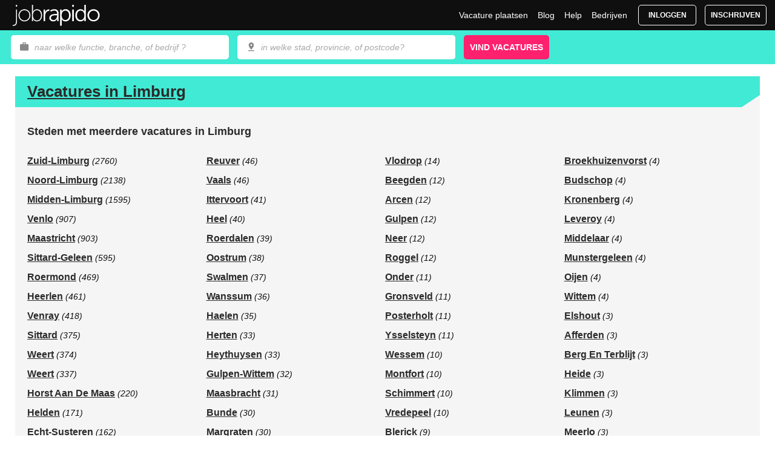

--- FILE ---
content_type: text/html; utf-8=;charset=UTF-8
request_url: https://nl.jobrapido.com/bekijk-vacatures/in/limburg
body_size: 59870
content:



















<!DOCTYPE html>
<html lang="nl-nl"
  class="browse-jobs-page" id="ng-app" ng-app="jrWebsite">

<head>
  <title>
    Vacatures in Limburg | Jobrapido.com
  </title>
    <script>dataLayer = [];</script>
  <base href="//nl.jobrapido.com/">
  <meta charset="utf-8">
  <meta http-equiv="X-UA-Compatible" content="IE=edge">
  <meta name="viewport" content="width=device-width, initial-scale=1.0, minimum-scale=1.0, maximum-scale=5.0, user-scalable=yes">
  <meta name="description" content="">
  <meta name="theme-color" content="#0f0f0f">
  <meta name="mobile-web-app-capable" content="yes">
  <meta name="google-signin-client_id"
    content="407919319839-ml2fku1eo2ubn56k8vf83kqpv910li6b.apps.googleusercontent.com">
  <meta name="apple-itunes-app-meta" content="app-id=842642357">
  <meta name="google-play-app" content="app-id=com.jobrapido">
  <meta name="msapplication-TileColor" content="#0f0f0f">
  <meta name="msapplication-TileImage" content="//resources.jobrapido.com/static/img/favicon/ms-icon-144x144.png">
  <meta name="application-name" content="Jobrapido">
  <meta name="msapplication-config" content="/browserconfig.xml">
  <meta name="google-adsense-account" content="sites-2184946825804436">
  <meta name="robots" content="noindex,follow">
  <meta name="msvalidate.01" content="5A1F9FEE618B55BC81C3DFD414E9D7DB">
  <meta name="google-site-verification" content="ZsbB39cHnYXaX6XqLyviMfJiVbMWRSh0a0WbtpVk4sY">
<link rel="preconnect" href="https://resources.jobrapido.com" crossorigin="anonymous">
        <link rel="preconnect" href="https://fonts.googleapis.com" crossorigin>
        <link rel="preconnect" href="https://fonts.gstatic.com/" crossorigin>
<link rel="preconnect" href="https://apis.google.com">
<link rel="preconnect" href="https://connect.facebook.net">
<link rel="preconnect" href="https://adservice.google.com">
<link rel="preconnect" href="https://securepubads.g.doubleclick.net">
  <link rel="preconnect" href="https://cdn-databox.jobrapido.com">
  <link rel="preconnect" href="https://jtag.services.jobrapido.com">
  <link rel="preconnect" href="https://currency.prebid.org">

<!--[if IE 9]>
 <link rel="prefetch" href="https://resources.jobrapido.com">
  <link rel="prefetch" href="https://fonts.googleapis.com">
<link rel="prefetch" href="https://apis.google.com">
<link rel="prefetch" href="https://connect.facebook.net">
<link rel="prefetch" href="https://adservice.google.com">
<link rel="prefetch" href="https://securepubads.g.doubleclick.net">
  <link rel="prefetch" href="https://cdn-databox.jobrapido.com">
  <link rel="prefetch" href="https://jtag.services.jobrapido.com">
  <link rel="prefetch" href="https://currency.prebid.org">
<![endif]-->
   <link rel="preload" as="script" href="https://cdn.iubenda.com/cs/tcf/stub-v2.js"><link rel="preload" as="script" href="https://cdn.iubenda.com/cs/iubenda_cs.js">
  <link rel="apple-touch-icon" sizes="57x57" href="//resources.jobrapido.com/static/img/favicon/apple-icon-57x57.png">
  <link rel="apple-touch-icon" sizes="60x60" href="//resources.jobrapido.com/static/img/favicon/apple-icon-60x60.png">
  <link rel="apple-touch-icon" sizes="72x72" href="//resources.jobrapido.com/static/img/favicon/apple-icon-72x72.png">
  <link rel="apple-touch-icon" sizes="76x76" href="//resources.jobrapido.com/static/img/favicon/apple-icon-76x76.png">
  <link rel="apple-touch-icon" sizes="114x114" href="//resources.jobrapido.com/static/img/favicon/apple-icon-114x114.png">
  <link rel="apple-touch-icon" sizes="120x120" href="//resources.jobrapido.com/static/img/favicon/apple-icon-120x120.png">
  <link rel="apple-touch-icon" sizes="144x144" href="//resources.jobrapido.com/static/img/favicon/apple-icon-144x144.png">
  <link rel="apple-touch-icon" sizes="152x152" href="//resources.jobrapido.com/static/img/favicon/apple-icon-152x152.png">
  <link rel="apple-touch-icon" sizes="180x180" href="//resources.jobrapido.com/static/img/favicon/apple-icon-180x180.png">
  <link rel="icon" type="image/png" sizes="192x192" href="//resources.jobrapido.com/static/img/favicon/android-icon-192x192.png">
  <link rel="icon" type="image/png" sizes="32x32" href="//resources.jobrapido.com/static/img/favicon/favicon-32x32.png">
  <link rel="icon" type="image/png" sizes="96x96" href="//resources.jobrapido.com/static/img/favicon/favicon-96x96.png">
  <link rel="icon" type="image/png" sizes="16x16" href="//resources.jobrapido.com/static/img/favicon/favicon-16x16.png">
  <link rel="manifest" href="/manifest.json">

<link rel="stylesheet" href="https://resources.jobrapido.com/static/css/jobrapido_pagesCss.3b99fdff71b1d7e60b20.css">
          <link href="https://fonts.googleapis.com/css?family=Open+Sans:300,400,600&display=swap" rel="stylesheet">

    

<script>
  var jrConfigGlobal = {
    baseUrl: '//nl.jobrapido.com/',
    website: {
      userIp: '18.218.156.169'
    },
    page: {
      isHome: false,
      isSearch: false,
      isSitemap: true,
      isMySearches: false,
      isJobPreviewPage: false,
      isErrorPage: false,
      uuid: 'nlF0019bdf8476998ade'
    },
    search: {
      what: {
        term: "",
        tokens: [""],
        rewritten: '',
        computed: ''
      },
      where:  {
        term: "",
        tokens: [],
        rewritten: '',
        resolvedByIp: '',
        computed: ''
      },
      radius: {},
      page: {
        number: 1
      },
      inpageRightSideProposalEnabled: false,
      totalResults: -1,
      sortBy: '',
      geoCoordinatesNotPresent: false,
      taxonomyCode: '',
      attributionToken: ''
    },
    visit: {
      uuid: 'nlF0019bdf8476998ae1',
      isOneTapConfirmationFlow: false,
      requestComingFromWelcomeEmailAddPassword: false,
      requestComingFromWelcomeEmailIncreaseSearch: false,
    },
    searchForm: {"autocompleteWhereEnabled":true,"countriesOptions":[{"countryCode":"ae","enabled":true,"selected":false,"text":"AE","value":"ae"},{"countryCode":"ao","enabled":true,"selected":false,"text":"AO","value":"ao"},{"countryCode":"ar","enabled":true,"selected":false,"text":"AR","value":"ar"},{"countryCode":"at","enabled":true,"selected":false,"text":"AT","value":"at"},{"countryCode":"au","enabled":true,"selected":false,"text":"AU","value":"au"},{"countryCode":"be","enabled":true,"selected":false,"text":"BE","value":"be"},{"countryCode":"br","enabled":true,"selected":false,"text":"BR","value":"br"},{"countryCode":"ca","enabled":true,"selected":false,"text":"CA","value":"ca"},{"countryCode":"ch","enabled":true,"selected":false,"text":"CH","value":"ch"},{"countryCode":"cl","enabled":true,"selected":false,"text":"CL","value":"cl"},{"countryCode":"co","enabled":true,"selected":false,"text":"CO","value":"co"},{"countryCode":"cn","enabled":true,"selected":false,"text":"CN","value":"cn"},{"countryCode":"cz","enabled":true,"selected":false,"text":"CZ","value":"cz"},{"countryCode":"de","enabled":true,"selected":false,"text":"DE","value":"de"},{"countryCode":"dk","enabled":true,"selected":false,"text":"DK","value":"dk"},{"countryCode":"do","enabled":true,"selected":false,"text":"DO","value":"do"},{"countryCode":"dz","enabled":true,"selected":false,"text":"DZ","value":"dz"},{"countryCode":"ec","enabled":true,"selected":false,"text":"EC","value":"ec"},{"countryCode":"es","enabled":true,"selected":false,"text":"ES","value":"es"},{"countryCode":"fr","enabled":true,"selected":false,"text":"FR","value":"fr"},{"countryCode":"gt","enabled":true,"selected":false,"text":"GT","value":"gt"},{"countryCode":"hk","enabled":true,"selected":false,"text":"HK","value":"hk"},{"countryCode":"hu","enabled":true,"selected":false,"text":"HU","value":"hu"},{"countryCode":"id","enabled":true,"selected":false,"text":"ID","value":"id"},{"countryCode":"ie","enabled":true,"selected":false,"text":"IE","value":"ie"},{"countryCode":"in","enabled":true,"selected":false,"text":"IN","value":"in"},{"countryCode":"it","enabled":true,"selected":false,"text":"IT","value":"it"},{"countryCode":"jp","enabled":true,"selected":false,"text":"JP","value":"jp"},{"countryCode":"ke","enabled":true,"selected":false,"text":"KE","value":"ke"},{"countryCode":"kr","enabled":true,"selected":false,"text":"KR","value":"kr"},{"countryCode":"kw","enabled":true,"selected":false,"text":"KW","value":"kw"},{"countryCode":"ma","enabled":true,"selected":false,"text":"MA","value":"ma"},{"countryCode":"mx","enabled":true,"selected":false,"text":"MX","value":"mx"},{"countryCode":"my","enabled":true,"selected":false,"text":"MY","value":"my"},{"countryCode":"ng","enabled":true,"selected":false,"text":"NG","value":"ng"},{"enabled":true,"selected":true,"text":"NL","value":"nl"},{"countryCode":"nz","enabled":true,"selected":false,"text":"NZ","value":"nz"},{"countryCode":"pe","enabled":true,"selected":false,"text":"PE","value":"pe"},{"countryCode":"ph","enabled":true,"selected":false,"text":"PH","value":"ph"},{"countryCode":"pk","enabled":true,"selected":false,"text":"PK","value":"pk"},{"countryCode":"pl","enabled":true,"selected":false,"text":"PL","value":"pl"},{"countryCode":"pt","enabled":true,"selected":false,"text":"PT","value":"pt"},{"countryCode":"qa","enabled":true,"selected":false,"text":"QA","value":"qa"},{"countryCode":"ro","enabled":true,"selected":false,"text":"RO","value":"ro"},{"countryCode":"ru","enabled":true,"selected":false,"text":"RU","value":"ru"},{"countryCode":"sa","enabled":true,"selected":false,"text":"SA","value":"sa"},{"countryCode":"se","enabled":true,"selected":false,"text":"SE","value":"se"},{"countryCode":"sg","enabled":true,"selected":false,"text":"SG","value":"sg"},{"countryCode":"sk","enabled":true,"selected":false,"text":"SK","value":"sk"},{"countryCode":"th","enabled":true,"selected":false,"text":"TH","value":"th"},{"countryCode":"tr","enabled":true,"selected":false,"text":"TR","value":"tr"},{"countryCode":"tw","enabled":true,"selected":false,"text":"TW","value":"tw"},{"countryCode":"ua","enabled":true,"selected":false,"text":"UA","value":"ua"},{"countryCode":"uk","enabled":true,"selected":false,"text":"UK","value":"uk"},{"countryCode":"us","enabled":true,"selected":false,"text":"US","value":"us"},{"countryCode":"uy","enabled":true,"selected":false,"text":"UY","value":"uy"},{"countryCode":"ve","enabled":true,"selected":false,"text":"VE","value":"ve"},{"countryCode":"za","enabled":true,"selected":false,"text":"ZA","value":"za"}],"distancesOptions":[{"enabled":true,"selected":false,"text":"-","value":"auto"},{"enabled":true,"selected":false,"text":"15 km","value":"15"},{"enabled":true,"selected":false,"text":"30 km","value":"30"},{"enabled":true,"selected":false,"text":"45 km","value":"45"},{"enabled":true,"selected":false,"text":"60 km","value":"60"}]},
    localeLanguage: 'nl',
    localeCountry: 'nl',
    milesCountries: ['hk','ie','uk','us'],
    distanceInKilom: [{value: '', label: '-'},
              {value: 15, label: '15 km'},
              {value: 30, label: '30 km'},
              {value: 45, label: '45 km'},
              {value: 60, label: '60 km'}],
    distanceInMiles: [{value: '', label: '-'},
              {value: 10, label: '10 mi'},
              {value: 20, label: '20 mi'},
              {value: 30, label: '30 mi'},
              {value: 40, label: '40 mi'}],
    autocompleteEmail : {
      enabled: true,
      providersList: [{"label":"@gmail.com","pattern":"gmail.com","value":"gmail.com"},{"label":"@hotmail.com","pattern":"hotmail.com","value":"hotmail.com"},{"label":"@live.com","pattern":"live.com","value":"live.com"},{"label":"@ymail.com","pattern":"ymail.com","value":"ymail.com"},{"label":"@yahoo.com","pattern":"yahoo.com","value":"yahoo.com"},{"label":"@aol.com","pattern":"aol.com","value":"aol.com"},{"label":"@rediffmail.com","pattern":"rediffmail.com","value":"rediffmail.com"},{"label":"@yandex.ru","pattern":"yandex.ru","value":"yandex.ru"},{"label":"@libero.it","pattern":"libero.it","value":"libero.it"},{"label":"@tiscali.it","pattern":"tiscali.it","value":"tiscali.it"},{"label":"@virgilio.it","pattern":"virgilio.it","value":"virgilio.it"},{"label":"@webmail.co","pattern":"webmail.co","value":"webmail.co"},{"label":"@freenet.de","pattern":"freenet.de","value":"freenet.de"},{"label":"@outlook.com","pattern":"outlook.com","value":"outlook.com"},{"label":"@icloud.com","pattern":"icloud.com","value":"icloud.com"},{"label":"@mail.ru","pattern":"mail.ru","value":"mail.ru"},{"label":"@orange.fr","pattern":"orange.fr","value":"orange.fr"},{"label":"@gmx.de","pattern":"gmx.de","value":"gmx.de"},{"label":"@web.de","pattern":"web.de","value":"web.de"},{"label":"@wp.pl","pattern":"wp.pl","value":"wp.pl"},{"label":"@googlemail.com","pattern":"googlemail.com","value":"googlemail.com"},{"label":"@msn.com","pattern":"msn.com","value":"msn.com"},{"label":"@alice.it","pattern":"alice.it","value":"alice.it"},{"label":"@laposte.net","pattern":"laposte.net","value":"laposte.net"},{"label":"@sky.com","pattern":"sky.com","value":"sky.com"},{"label":"@interia.pl","pattern":"interia.pl","value":"interia.pl"},{"label":"@inbox.ru","pattern":"inbox.ru","value":"inbox.ru"},{"label":"@list.ru","pattern":"list.ru","value":"list.ru"},{"label":"@bk.ru","pattern":"bk.ru","value":"bk.ru"},{"label":"@o2.pl","pattern":"o2.pl","value":"o2.pl"}]
    },
    socialLogin :{
      enabled: true,
      linkedin: false,
      facebook: true,
      google: true,
      insidePopupEnabled: false
    },
    linkToInbox: {
      enabled: true,
      providersList: [{"pattern":"@gmail.com","url":"https://mail.google.com"},{"pattern":"@hotmail.com","url":"https://mail.live.com"},{"pattern":"@live.com","url":"https://mail.live.com"},{"pattern":"@ymail.com","url":"https://mail.live.com"},{"pattern":"@yahoo.com","url":"https://mail.yahoo.com"},{"pattern":"@aol.com","url":"https://mail.aol.com"},{"pattern":"@yandex.ru","url":"https://mail.yandex.ru"},{"pattern":"@libero.it","url":"http://mailbeta.libero.it"},{"pattern":"@tiscali.it","url":"http://mail.tiscali.it"},{"pattern":"@virgilio.it","url":"http://mail.virgilio.it/login"},{"pattern":"@interia.pl","url":"https://poczta.interia.pl/"},{"pattern":"@laposte.net","url":"http://webmail.laposte.net/webmail/fr_FR/inbox.html"},{"pattern":"@mail.ru","url":"https://e.mail.ru"},{"pattern":"@inbox.ru","url":"https://e.mail.ru"},{"pattern":"@list.ru","url":"https://e.mail.ru"},{"pattern":"@bk.ru","url":"https://e.mail.ru"},{"pattern":"@o2.pl","url":"http://poczta.o2.pl"},{"pattern":"@webmail.co.za","url":"http://www.webmail.co.za"},{"pattern":"@wp.pl","url":"http://poczta.wp.pl"},{"pattern":"@freenet.de","url":"http://www.freenet.de"},{"pattern":"@rediffmail.com","url":"https://mail.rediff.com/cgi-bin/login.cgi"},{"pattern":"@outlook.com","url":"https://outlook.live.com/owa/"},{"pattern":"@icloud.com","url":"https://www.icloud.com/"},{"pattern":"@orange.fr","url":"https://login.orange.fr/"},{"pattern":"@googlemail.com","url":"https://mail.google.com"},{"pattern":"@alice.it","url":"https://mail.tim.it/index.html"},{"pattern":"@sky.com","url":"https://skyid.sky.com/signin/email"},{"pattern":"@msn.com","url":"https://outlook.live.com/owa/"},{"pattern":"@gmx.de","url":"https://www.gmx.net/"},{"pattern":"@web.de","url":"https://web.de/"}]
    },
    messages: {"AdvertViewDetails":"bekijk vacature","ProposalBoxSelectedEmailLabel":"Selected email","MyProfileChangePasswordSubtitle":"Voer je gegevens in","JobSeekerSubscriptionDialogInvalidWLWarn":"Voer een functie en/of een plaats in.","RegistrationPasswordLengthHint":"Your password must be at least 6 characters long.","RegistrationButton":"Activeren","NpsSurveyUrl":"https://nl.research.net/r/nlwebv1_2018","JobSeekerSubscriptionDialogInvalidPasswordGenericError":"De service is momenteel niet beschikbaar, probeer het later opnieuw.","NewJobsNavigationFilter":"Nieuw","JobSeekerSubscriptionTpmConsent":"Ik geef mijn toestemming om van Jobrapido informatieve en promotionele e-mails te ontvangen over producten, diensten en initiatieven van derden in overeenstemming met mijn profiel en interesses, met de modaliteiten en voor de doeleinden aangegeven in het Privacybeleid.","LoginButton":"Inloggen","JobSeekerChangePasswordSuccessText":"Je wachtwoord is met succes bijgewerkt","GdprModalFooterText":"[Fo.GdprModalFooterText]","MySearchesLogoutButton":"Uitloggen","JobSeekerConfirmDialogBottomDescP2LinkToInbox":"Als u de e-mail niet heeft ontvangen, controleer dan ook de spam-map.","MyProfileNewPasswordLabel":"New Password","MyProfileLastNameLabel":"Achternaam","MySearchesDeleteConfirmationConfirm":"Ja","ListingSubscriptionConfirmJobalertTimeP1":"Denk eraan dat de link maar actief is.","ListingSubscriptionConfirmJobalertTimeP2":"! Check meteen je mail!","AllJobsNavigationFilter":"Alle","PrivacyPolicyDisclaimerTextWhenCaptchaEnabled":"<i>Door te klikken op de knop Activeren, abonneert u zich op onze Job Alert en erkent u het <strong><u><a href=\"\"/info/privacy-policy\"\">Privacybeleid</a></u></strong>, <strong><u><a href=\"\"/info/general-terms\"\"> Gebruiksvoorwaarden</a></u></strong>, de <strong><u><a href=\"\"/info/privacy-policy#gdpr\"\"> Informatie over Toestemming</a></u></strong> met betrekking tot de semantische analyse, verwerking van uw zoektermen evenals de vacatures waarop u klikt en solliciteert. Deze site wordt beschermd door reCAPTCHA en het Google<a href=\"https://policies.google.com/privacy\">Privacybeleid</a> en <a href=\"https://policies.google.com/terms\">Servicevoorwaarden</a> zijn van toepassing. </i>","SearchWhatLabelText":"Beroep / Trefwoorden","ProposalPopupLocationLabel":"In welke stad?","SearchWhereSelectedLocationLabel":"Selected location","OneTapGoToMailTitle":"We zijn er bijna!","ProposalNewPopupLocationExplicitly":"[Fo.ProposalNewPopupLocationExplicitly]","PrivacyPolicyDisclaimerTextWithCloseBtn":"<i>Door te klikken op de knop Activeren, abonneert u zich op onze Job Alert en erkent u het <strong><u><a href=\"\"/info/privacy-policy\"\">Privacybeleid</a></u></strong>, <strong><u><a href=\"\"/info/general-terms\"\"> Gebruiksvoorwaarden</a></u></strong>, de <strong><u><a href=\"\"/info/privacy-policy#gdpr\"\"> Informatie over Toestemming</a></u></strong> met betrekking tot de semantische analyse, verwerking van uw zoektermen evenals de vacatures waarop u klikt en solliciteert. In het geval u besluit zich niet te abonneren op de service, klikt u op de X en de registratie zal worden geweigerd.</i>","JobSeekerSubscriptionFavouriteTitle":"Schrijf je in om je favoriete vacatures te ontvangen!","PaginationItemCurrentLabel":"Current Page","MySearchesDIVButtonNo":"Nee, bedankt","RegistrationPasswordPlaceholder":"Password","JobSeekerConfirmationDialogTitleDoubleOptIn":"Bevestig de activering van de Job Alert","SearchWhere":"Waar?","LoginInvalidEmail":"voer een correct e-mailadres in","JobSeekerMyProfileSuccessButton":"OK","JobSeekerSubscriptionDialogInvalidPasswordPatternWarn":"het password moet minstens 6 karakters lang zijn","MyProfileOldPasswordLabel":"Old password","MyProfileConfirmPasswordLabel":"Confirm Password","SearchResultOnsiteMarker":"Ter plaatse ","JobSeekerSubscriptionDialogActivateButton":"Activeren","ProposalBoxEmailLabel":"Email address","JobseekerSubscriptionDialogErrorMessage":"Er is een fout opgetreden. Probeer het opnieuw","JobSeekerSubscriptionExtendedDialogTitle":"Ontvang via e-mail de nieuwe vacatures voor je zoekcriterium.","AllJobsNavigationFilterActiveMobile":"Alle","AllJobsNavigationFilterActive":"Alle","PaginationItemNextLabel":"Next page","JobSeekerConfirmDialogBottomDescP1LinkToInbox":"U moet binnen 24 uur op de link in de e-mail klikken.","AllJobsNavigationFilterMobile":"Alle","NavMobileTogglerLabel":"Open or close the mobile menu","SignupPrivacyTitle":"<span>Jobrapido</span><br />Privacybeleid","JobSeekerSubscriptionFavouriteText":"Om je eerste favoriete vacatures op te slaan voor later, moet je je inschrijven. Dat duurt 5 seconden en de service is gratis!","JobSeekerSubscriptionDialogInvalidWhereWarn":"Voer een plaats in","JobSeekerConfirmDialogButtonLinkToInbox":"Klik hier","MyProfileButtonDismiss":"Bekijk de vacatures","ListingSubscriptionConfirmJobalertTimeHours":"24 uur","JobSeekerSubscriptionDialogInvalidPasswordWarn":"Voer je nieuwe wachtwoord in","RegistrationWhat":"Wat is jouw droombaan?","HeaderMySearches":"mijn zoekopdrachten","SelfPublishingUrlText":"[Fo.SelfPublishingUrlText]","ViewPrivacyTerms":"privacybeleid","NewJobsNavigationFilterActive":"Alleen nieuw","OneTapConfirmButton":"Doorgaan","JobSeekerConfirmDialogAddPasswordButton":"WACHTWOORD INVOEREN","ReverseLayoutEmailIntroText":"[Fo.ReverseLayoutEmailIntroText]","SearchResultNewMarker":"NIEUW","NewJobsNavigationFilterMobile":"Nieuw","JobSeekerSubscriptionDialogInfo":"Vul uw e-mailadres in, dan sturen wij u alle nieuwe vacatures voor: <b>$1</b>","RegistrationPasswordConfirmLabel":"[Fo.RegistrationPasswordConfirmLabel]","SelfPublishingUrlHref":"http://hire.jobrapido.com/?country=uk&lang=en","JobSeekerMyProfileInvalidLastname":"[Fo.JobSeekerMyProfileInvalidLastname]","PaginationItemPageLabelPrefix":"Page","RegistrationExistingJobseeker":"Gebruiker is al geregistreerd","AllJobsFiltersTitle":"Toon","JobSeekerListingSubscriptionDialogInfo":"De <strong>JobAlert</strong> inschakelen voor $1","JobSeekerConfirmationDialogDescP1":"Klik op de link in de e-mail die is verzonden naar","LoginInvalidPassword":"voer geldige wachtwoord","AdvertItemProposalOpenLinkLabel":"Open job preview for","GdprModalSubmitButton":"OK","JobSeekerConfirmationDialogDescP2":"om de nieuwste vacatures te ontvangen.","MyProfileChangePasswordTitle":"Verander je wachtwoord","ViewSalaryInformation":"Ontdek meer","AdvancedSearchTitle":"Geavanceerd zoeken","SocialSubscriptionLinkedinButton":"LinkedIn","SortFilterByRelevance":"Relevantie","PaginationItemPreviousLabel":"Previous page","JobSeekerConfirmDialogProfileTitle":"Voltooi je account!","OneTapConfirmTitle":"Ontvang deze jobs via mail","ListingSubscriptionActivateButton":"JOBALERT INSCHAKELEN","SingleOptinWelcomePopupMessageCTA":"OK","AdvertItemLinkLabel":"[Fo.AdvertItemLinkLabel]","RegistrationPasswordLabel":"Je password","SocialSubscriptionDisclaimer":"Jobrapido zal nooit uit jouw naam berichten plaatsen op deze social networks.","SignupPageIntroWhatWhere":"Vul uw e-mailadres in, dan sturen wij u alle nieuwe vacatures voor: <b>$1</b>","ChangePasswordLabel":"Nieuw wachtwoord","JobSeekerConfirmDialogDescP2LinkToInbox":"Klik op de link in de e-mail om te beginnen met het gratis ontvangen van vacatures.","JobSeekerSubscriptionDialogInvalidEmailWarn":"Voer een geldig e-mailadres in","JobSeekerConfirmationDialogOkButton":"Ok","SubscriptionNewActivatePopup":"[Fo.SubscriptionNewActivatePopup]","MySearchesDidYouMeanIntro":"Bedoelde je:","SubscriptionNewLocationAcknowledgment":"[Fo.SubscriptionNewLocationAcknowledgment]","MySearchesDistanceFilteredJobsLinksTitle":"Search jobs matching your criteria with distance filter enabled","RegistrationWhere":"Waar?","GdprModalBodyText":"Jobrapido streeft ernaar om je de meest relevante vacatures te bieden die je zoektocht naar een baan effici\u00EBnt en succesvol zullen maken. Om dit te kunnen doen, verwerken en analyseren we semantisch je zoektermenevenals vacatures waarop je hebt geklikt en waarop je hebt gesolliciteerd. Door onze service te blijven gebruiken, aanvaard en erken je ons nieuwe <strong><u><a href=\"/info/privacy-policy\">Privacybeleid</a></u></strong> en  <strong><u><a href=\"/info/privacy-policy#gdpr\">Informatie over Toestemming</a></u></strong>. Anders kun je onze <strong><u><a href=\"/support\">Help-pagina</a></u></strong> gebruiken mocht je onze service will en stopzetten.","OneTapGoToMailDescription":"Bevestig uw e-mail om nieuwe banen en nuttige tips voor beter zoeken naar vacatures te ontvangen.","JobSeekerConfirmDialogStatementsAndMail":"We sturen je de nieuwe vacatures voor <strong>$1</strong> naar <strong>$2</strong>","GdprModalTitle":"Belangrijk","CRM.SupportFormCaptchaValidationText":"Gelieve de captcha in te voeren","MySearchesDeleteConfirmationText":"Weet je het zeker?","SearchWhereClearBtnLabel":"Clear location input","LoginEmailLabel":"Je e-mailadres","SocialSubscriptionFacebookButton":"Facebook","JobSeekerConfirmDialogOkButton":"OK","CookieConsentLink":"hier.","SocialSubscriptionGoogleButton":"Google","MySearchesEditStatementLabel":"Edit Statement","JobSeekerSubscriptionExtendedSocialDialogTitle":"Oeps!","ReverseLayoutSocialSubscriptionIntroText":"[Fo.ReverseLayoutSocialSubscriptionIntroText]","MySearchesDeleteConfirmationCancel":"Nee","MySearchesPageTitle":"Mijn zoekwoorden","SortFilterByDate":"Datum","JobSeekerSubscriptionDialogInvalidWhatWarn":"Voer een functieomschrijving in","CookieConsentP1":"Jobrapido gebruikt eigen en externe analytische en profileringscookies om u informatie te sturen die in lijn is met uw keuzes en interesses. Dit omvat het verzamelen en verwerken van informatie over uw gebruik van deze service om daaruit conclusies te trekken over uw interesses, waardoor wij toekomstige vacatures beter voor u kunnen selecteren. Als u meer wilt weten, geen of slechts enkele cookies wilt toestaan, klik dan","MyProfileButton":"Sla de gegevens op","LoginPasswordLabel":"Je password","GoogleOneTapModalHint":"Selecteer uw Gmail-account waar u onmiddellijk uw vacatures kunt ontvangen.","JobSeekerChangePasswordSuccessButton":"OK","SubscriptionNewSkipPopup":"[Fo.SubscriptionNewSkipPopup]","OnboardingTooltipTitle":"Maak nieuwe zoekopdrachten om uw kansen op het vinden van de juiste baan te vergroten","ProposalBoxEmailHint":"Please enter a valid email address","JobSeekerConfirmDialogAddPasswordTitle":"Het is helemaal gratis! Voer je wachtwoord in","CookieConsentP2":"Als u doorgaat met surfen, gaat u akkoord met het gebruik van cookies en van andere profileringstechnieken.","SearchWhatClearBtnLabel":"Clear job input","SubscriptionNewPopupLocationText":"[Fo.SubscriptionNewPopupLocationText]","JobseekerSubscriptionSocialDialogErrorMessage":"voer een correct e-mailadres in","FormPasswordVisibilityTogglerLabel":"Show/hide password visibility","MyProfileFirstNameLabel":"Voornaam","SortFilterTitle":"Sorteer op:","OnboardingTooltipSubtitle":"U kunt al uw zoekopdrachten weergeven in Mijn zoekopdrachten","MySearchesDIVButton":"Opslaan","HeaderMyProfile":"MIJN ACCOUNT","SingleOptinWelcomePopupMessageP2":"Klik op de link in de e-mail om het e-mailadres te bevestigen waarop je je gepersonaliseerde baanaanbiedingen zult ontvangen.","JobSeekerResetPasswordSuccessText":"Je wachtwoord is met succes veranderd","SingleOptinWelcomePopupMessageP1":"Welkom, We hebben je een e-mail gestuurd op","DistanceFiltersAutoTitle":"Automatisch Straal","OneTapGoToMailButton":"OPEN GMAIL","SearchResultRemoteMarker":" Thuiswerken","SocialSubscriptionIntroText":"of meld je aan via","JobSeekerSubscriptionDialogInvalidPasswordCheckError":"Voer hetzelfde wachtwoord in","JobSeekerConfirmDialogSearch":"Zoekcriterium:  <b>$1</b>","JobSeekerUpdateProfileSuccessText":"Je profiel is bijgewerkt","SubscriptionNewEnterLocationField":"[Fo.SubscriptionNewEnterLocationField]","SearchWhat":"Wat is jouw droombaan?","RegistrationEmailLabel":"Je e-mailadres","HeaderFavouriteJobs":"Mijn favoriete vacatures","JobSeekerConfirmDialogDescP1LinkToInbox":"Wij hebben een e-mail verzonden naar uw inbox:","MySearchesDIVButtonAdd":"Voeg ze toe","SearchWhereLabelText":"Plaats","JobSeekerSubscriptionExtendedDialogInfo":"Wij sturen je een e-mail zodra er nieuwe vacatures zijn voor je gekozen zoekcriterium.<br>Schrijf je gratis in!","JobSeekerMyProfileInvalidFirstname":"[Fo.JobSeekerMyProfileInvalidFirstname]","JobSeekerSubscriptionDialogOldPasswordError":"Voer je huidige wachtwoord in","MyProfilePageTitle":"Mijn account","SignupTermsTitle":"<span>Jobrapido</span><br />Gebruiksvoorwaarden","OneTapConfirmText":"<i>Door te klikken op de knop Doorgaan, abonneert u zich op onze Job Alert en erkent u het <strong><u><a href=\"\"/info/privacy-policy\"\">Privacybeleid</a></u></strong>, <strong><u><a href=\"\"/info/general-terms\"\"> Gebruiksvoorwaarden</a></u></strong>, de <strong><u><a href=\"\"/info/privacy-policy#gdpr\"\"> Informatie over Toestemming</a></u></strong> met betrekking tot de semantische analyse, verwerking van uw zoektermen evenals de vacatures waarop u klikt en solliciteert. In het geval u besluit zich niet te abonneren op de service, klikt u op de X en de registratie zal worden geweigerd.</i>","CorporateSocialCallToVisitProfileLabelPrefix":"Visit Jobrapido","GdprModalBodyText2":"[Fo.GdprModalBodyText2]","SearchResultHybridMarker":" Hybride ","PrivacyPolicyDisclaimerText":"<i>Door te klikken op de knop Activeren, abonneert u zich op onze Job Alert en erkent u het <strong><u><a href=\"\"/info/privacy-policy\"\">Privacybeleid</a></u></strong>, <strong><u><a href=\"\"/info/general-terms\"\"> Gebruiksvoorwaarden</a></u></strong>, de  <strong><u><a href=\"\"/info/privacy-policy#gdpr\"\"> Informatie over Toestemming</a></u></strong> met betrekking tot de semantische analyse, verwerking van uw zoektermen evenals de vacatures waarop u klikt en solliciteert.</i>","JobSeekerSubscriptionDialogEmailLabel":"Jouw e-mailadres","NpsCallToActionLinkToSurvey":"Wat vind je van ons?","NewJobsNavigationFilterActiveMobile":"Nieuw","GdprModalError":"Er is een fout opgetreden. Probeer het opnieuw.","JobSeekerConfirmDialogEmail":"E-mailadres:  <b>$1</b>"},
    registeredJobseeker:{
      email: '',
      confirmed: false
    },
    user: {"gclid":null,"hostJustCreated":false,"hostPostgresId":null,"hostRegistered":false,"id":"ROBOTMozilla50MacintoshIn","isJobSeeker":false,"isNotConfirmed":true,"mail":null,"md5EncodedEmail":null,"msclkid":null,"sha256EncodedEmail":null,"shortId":null,"subscribedEmail":null,"uuid":"0"},
    jobletter: {
      jobseeker: {
        parentShardId: '',
        parentUserId: '',
          registrationConfirmed: false,
      }
    },
    mySearches: {
      maxUserStatements: 0,
      statements: {}
    },
    isMobile: false,
    isDesktop: true,
    isTablet: false,
    infoPath: 'info',
    cdnBaseUrl: '//resources.jobrapido.com/',
    subscription: {
      buttonAdditionalClass: 'green',
      popupPolicyType: '',
      invalidEmailDomains: 'gmail.com.ar, gmali.com, gmail.co.com, glail.com, gmail.co.uk, hitmail.co.uk, gmall.com, gmaul.com, gmail.com.mx, gmail.clm, gmail.com.za, gmail.cl, we.de, hotmai.co.uk, cloud.com, icloud.co, iclould.com, gimil.com, hotmsil.co.uk, ucloud.com, webmail.co, gmail.se, gmail.com.co, icloud.vom, yshoo.com, hotmail.co.com, gmail.com.pe, gaiml.com, ickoud.com, hotmail.co.ik, icloid.com, ocloud.com, 3gmail.com, hotmaim.com, hotmail.co.uj, icloud.co.uk, g.comail.com, gmail.be, gmaiol.com, icooud.com, 9gmail.com, gmx.dr, icloud.comp, gmale.com, gmail.ch, sky.con, xn--gmai-jqa.com, yaho.co.uk, gmail.in, gmail.cz, hotmail.co.um, otlook.com, 66gmail.com, web.dr, hitmail.fr, gmail.ca, icloud.fr, icloude.com, gmail.at, gimai.com, gamil.co, ilcoud.com, icliud.com, web.fe, gmail.ckm, 02.pl, hotmail.conuk, goolemail.com, outlook.vom, icloud.cim, t-obline.de, hotmail.com.pe, outloo.es, iicloud.com, gmail.comde, gmx.fe, dmail.com, outlook.nl, jotmail.fr, gamil.come, mail.ua, gmx.dd, yahoo.co.um, gmail.net, iclouf.com, outlool.com, t-onlin.de, glmail.com, yahoo.co.uj, hogmail.com, tahoo.co.uk, 000gmail.com, 0-mail.com, 027168.com, 0815.ru, 0815.ry, 0815.su, 0845.ru, 0box.eu, 0clickemail.com, 0n0ff.net, 0nelce.com, 0v.ro, 0w.ro, 0wnd.net, 0wnd.org, 0x207.info, 1-8.biz, 1-tm.com, 10-minute-mail.com, 1000rebates.stream, 100likers.com, 105kg.ru, 10dk.email, 10mail.com, 10mail.org, 10mail.tk, 10minut.com.pl, 10minut.xyz, 10minutemail.be, 10minutemail.cf, 10minutemail.co.uk, 10minutemail.co.za, 10minutemail.com, 10minutemail.de, 10minutemail.ga, 10minutemail.gq, 10minutemail.ml, 10minutemail.net, 10minutemail.nl, 10minutemail.pro, 10minutemail.us, 10minutemailbox.com, 10minutemails.in, 10minutenemail.de, 10minutesmail.com, 10minutesmail.fr, 10minutmail.pl, 10x9.com, 11163.com, 123-m.com, 12hosting.net, 12houremail.com, 12minutemail.com, 12minutemail.net, 12storage.com, 140unichars.com, 147.cl, 14n.co.uk, 15qm.com, 1blackmoon.com, 1ce.us, 1chuan.com, 1clck2.com, 1fsdfdsfsdf.tk, 1mail.ml, 1pad.de, 1s.fr, 1secmail.com, 1secmail.net, 1secmail.org, 1st-forms.com, 1to1mail.org, 1usemail.com, 1webmail.info, 1zhuan.com, 2012-2016.ru, 20email.eu, 20email.it, 20mail.eu, 20mail.in, 20mail.it, 20minutemail.com, 20minutemail.it, 20mm.eu, 2120001.net, 21cn.com, 247web.net, 24hinbox.com, 24hourmail.com, 24hourmail.net, 2anom.com, 2chmail.net, 2ether.net, 2fdgdfgdfgdf.tk, 2odem.com, 2prong.com, 2wc.info, 300book.info, 30mail.ir, 30minutemail.com, 30wave.com, 3202.com, 36ru.com, 3d-painting.com, 3l6.com, 3mail.ga, 3trtretgfrfe.tk, 4-n.us, 4057.com, 418.dk, 42o.org, 4gfdsgfdgfd.tk, 4k5.net, 4mail.cf, 4mail.ga, 4nextmail.com, 4nmv.ru, 4tb.host, 4warding.com, 4warding.net, 4warding.org, 50set.ru, 55hosting.net, 5ghgfhfghfgh.tk, 5gramos.com, 5july.org, 5mail.cf, 5mail.ga, 5minutemail.net, 5oz.ru, 5tb.in, 5x25.com, 5ymail.com, 60minutemail.com, 672643.net, 675hosting.com, 675hosting.net, 675hosting.org, 6hjgjhgkilkj.tk, 6ip.us, 6mail.cf, 6mail.ga, 6mail.ml, 6paq.com, 6somok.ru, 6url.com, 75hosting.com, 75hosting.net, 75hosting.org, 7days-printing.com, 7mail.ga, 7mail.ml, 7tags.com, 80665.com, 8127ep.com, 8mail.cf, 8mail.ga, 8mail.ml, 99.com, 99cows.com, 99experts.com, 9mail.cf, 9me.site, 9mot.ru, 9ox.net, 9q.ro, a-bc.net, a45.in, a7996.com, aa5zy64.com, abacuswe.us, abakiss.com, abcmail.email, abilitywe.us, abovewe.us, absolutewe.us, abundantwe.us, abusemail.de, abuser.eu, abyssmail.com, ac20mail.in, academiccommunity.com, academywe.us, acceleratewe.us, accentwe.us, acceptwe.us, acclaimwe.us, accordwe.us, accreditedwe.us, acentri.com, achievementwe.us, achievewe.us, acornwe.us, acrossgracealley.com, acrylicwe.us, activatewe.us, activitywe.us, acucre.com, acuitywe.us, acumenwe.us, adaptivewe.us, adaptwe.us, add3000.pp.ua, addictingtrailers.com, adeptwe.us, adfskj.com, adios.email, adiq.eu, aditus.info, admiralwe.us, ado888.biz, adobeccepdm.com, adoniswe.us, adpugh.org, adroh.com, adsd.org, adubiz.info, advantagewe.us, advantimo.com, adventurewe.us, adventwe.us, advisorwe.us, advocatewe.us, adwaterandstir.com, aegde.com, aegia.net, aegiscorp.net, aegiswe.us, aelo.es, aeonpsi.com, afarek.com, affiliate-nebenjob.info, affiliatedwe.us, affilikingz.de, affinitywe.us, affluentwe.us, affordablewe.us, afia.pro, afrobacon.com, afterhourswe.us, agedmail.com, agendawe.us, agger.ro, agilewe.us, agorawe.us, agtx.net, aheadwe.us, ahem.email, ahk.jp, ahmedkhlef.com, air2token.com, airmailbox.website, airsi.de, ajaxapp.net, akapost.com, akerd.com, akgq701.com, akmail.in, al-qaeda.us, albionwe.us, alchemywe.us, alfaceti.com, aliaswe.us, alienware13.com, aligamel.com, alina-schiesser.ch, alisongamel.com, alivance.com, alivewe.us, all-cats.ru, allaccesswe.us, allamericanwe.us, allaroundwe.us, alldirectbuy.com, allegiancewe.us, allegrowe.us, allemojikeyboard.com, allgoodwe.us, alliancewe.us, allinonewe.us, allofthem.net, alloutwe.us, allowed.org, alloywe.us, allprowe.us, allseasonswe.us, allstarwe.us, allthegoodnamesaretaken.org, allurewe.us, almondwe.us, alph.wtf, alpha-web.net, alphaomegawe.us, alpinewe.us, altairwe.us, altitudewe.us, altuswe.us, ama-trade.de, ama-trans.de, amadeuswe.us, amail.club, amail.com, amail1.com, amail4.me, amazon-aws.org, amberwe.us, ambiancewe.us, ambitiouswe.us, amelabs.com, americanawe.us, americasbestwe.us, americaswe.us, amicuswe.us, amilegit.com, amiri.net, amiriindustries.com, amplewe.us, amplifiedwe.us, amplifywe.us, ampsylike.com, analogwe.us, analysiswe.us, analyticalwe.us, analyticswe.us, analyticwe.us, anappfor.com, anappthat.com, andreihusanu.ro, andthen.us, animesos.com, anit.ro, ano-mail.net, anon-mail.de, anonbox.net, anonmail.top, anonmails.de, anonymail.dk, anonymbox.com, anonymized.org, anonymousness.com, anotherdomaincyka.tk, ansibleemail.com, anthony-junkmail.com, antireg.com, antireg.ru, antispam.de, antispam24.de, antispammail.de, any.pink, anyalias.com, aoeuhtns.com, apfelkorps.de, aphlog.com, apkmd.com, appc.se, appinventor.nl, appixie.com, apps.dj, appzily.com, arduino.hk, ariaz.jetzt, armyspy.com, aron.us, arroisijewellery.com, art-en-ligne.pro, artman-conception.com, arur01.tk, arurgitu.gq, arvato-community.de, aschenbrandt.net, asdasd.nl, asdasd.ru, ashleyandrew.com, ask-mail.com, asorent.com, ass.pp.ua, astonut.tk, astroempires.info, asu.mx, asu.su, at.hm, at0mik.org, atnextmail.com, attnetwork.com, augmentationtechnology.com, ausgefallen.info, auti.st, autorobotica.com, autosouvenir39.ru, autotwollow.com, autowb.com, aver.com, averdov.com, avia-tonic.fr, avls.pt, awatum.de, awdrt.org, awiki.org, awsoo.com, axiz.org, axon7zte.com, axsup.net, ayakamail.cf, azazazatashkent.tk, azcomputerworks.com, azmeil.tk, b1of96u.com, b2bx.net, b2cmail.de, badgerland.eu, badoop.com, badpotato.tk, balaket.com, banit.club, banit.me, bank-opros1.ru, bareed.ws, barooko.com, barryogorman.com, bartdevos.be, basscode.org, bauwerke-online.com, bazaaboom.com, bbbbyyzz.info, bbhost.us, bbitf.com, bbitj.com, bbitq.com, bcaoo.com, bcast.ws, bcb.ro, bccto.me, bdmuzic.pw, beaconmessenger.com, bearsarefuzzy.com, beddly.com, beefmilk.com, belamail.org, belljonestax.com, beluckygame.com, benipaula.org, bepureme.com, beribase.ru, beribaza.ru, berirabotay.ru, best-john-boats.com, bestchoiceusedcar.com, bestlistbase.com, bestoption25.club, bestparadize.com, bestsoundeffects.com, besttempmail.com, betr.co, bgtmail.com, bgx.ro, bheps.com, bidourlnks.com, big1.us, bigprofessor.so, bigstring.com, bigwhoop.co.za, bij.pl, binka.me, binkmail.com, binnary.com, bio-muesli.info, bio-muesli.net, bione.co, bitwhites.top, bitymails.us, blackgoldagency.ru, blackmarket.to, bladesmail.net, blip.ch, blnkt.net, block521.com, blogmyway.org, blogos.net, blogspam.ro, blondemorkin.com, bluedumpling.info, bluewerks.com, bnote.com, boatmail.us, bobmail.info, bobmurchison.com, bofthew.com, bonobo.email, boofx.com, bookthemmore.com, bootybay.de, borged.com, borged.net, borged.org, bot.nu, boun.cr, bouncr.com, boxformail.in, boximail.com, boxmail.lol, boxomail.live, boxtemp.com.br, bptfp.net, brand-app.biz, brandallday.net, brasx.org, breakthru.com, brefmail.com, brennendesreich.de, briggsmarcus.com, broadbandninja.com, bsnow.net, bspamfree.org, bspooky.com, bst-72.com, btb-notes.com, btc.email, btcmail.pw, btcmod.com, btizet.pl, buccalmassage.ru, budaya-tionghoa.com, budayationghoa.com, buffemail.com, bugfoo.com, bugmenever.com, bugmenot.com, bukhariansiddur.com, bulrushpress.com, bum.net, bumpymail.com, bunchofidiots.com, bund.us, bundes-li.ga, bunsenhoneydew.com, burnthespam.info, burstmail.info, businessbackend.com, businesssuccessislifesuccess.com, buspad.org, bussitussi.com, buymoreplays.com, buyordie.info, buyusdomain.com, buyusedlibrarybooks.org, buzzcluby.com, byebyemail.com, byespm.com, byom.de, c51vsgq.com, cachedot.net, californiafitnessdeals.com, cam4you.cc, camping-grill.info, candymail.de, cane.pw, capitalistdilemma.com, car101.pro, carbtc.net, cars2.club, carsencyclopedia.com, cartelera.org, caseedu.tk, cashflow35.com, casualdx.com, catgroup.uk, cavi.mx, cbair.com, cbes.net, cc.liamria, ccmail.uk, cdfaq.com, cdpa.cc, ceed.se, cek.pm, cellurl.com, centermail.com, centermail.net, cetpass.com, cfo2go.ro, chacuo.net, chaichuang.com, chalupaurybnicku.cz, chammy.info, chasefreedomactivate.com, chatich.com, cheaphub.net, cheatmail.de, chenbot.email, chewydonut.com, chibakenma.ml, chickenkiller.com, chielo.com, childsavetrust.org, chilkat.com, chinamkm.com, chithinh.com, chitthi.in, choco.la, chogmail.com, choicemail1.com, chong-mail.com, chong-mail.net, chong-mail.org, chumpstakingdumps.com, cigar-auctions.com, civikli.com, civx.org, ckaazaza.tk, ckiso.com, cl-cl.org, cl0ne.net, claimab.com, clandest.in, classesmail.com, clearwatermail.info, click-email.com, clickdeal.co, clipmail.eu, clixser.com, clonemoi.tk, cloud-mail.top, cloudns.cx, clout.wiki, clrmail.com, cmail.club, cmail.com, cmail.net, cmail.org, cnamed.com, cndps.com, cnew.ir, cnmsg.net, cnsds.de, co.cc, cobarekyo1.ml, cocoro.uk, cocovpn.com, codeandscotch.com, codivide.com, coffeetimer24.com, coieo.com, coin-host.net, coinlink.club, coldemail.info, compareshippingrates.org, completegolfswing.com, comwest.de, conf.work, consumerriot.com, contbay.com, cooh-2.site, coolandwacky.us, coolimpool.org, coreclip.com, cosmorph.com, courrieltemporaire.com, coza.ro, crankhole.com, crapmail.org, crastination.de, crazespaces.pw, crazymailing.com, cream.pink, crepeau12.com, cringemonster.com, cross-law.ga, cross-law.gq, crossmailjet.com, crossroadsmail.com, crunchcompass.com, crusthost.com, cs.email, csh.ro, cszbl.com, ctmailing.us, ctos.ch, cu.cc, cubiclink.com, cuendita.com, cuirushi.org, cuoly.com, cupbest.com, curlhph.tk, curryworld.de, cust.in, cutout.club, cutradition.com, cuvox.de, cyber-innovation.club, cyber-phone.eu, cylab.org, d1yun.com, d3p.dk, daabox.com, dab.ro, dacoolest.com, daemsteam.com, daibond.info, daily-email.com, daintly.com, damai.webcam, dammexe.net, damnthespam.com, dandikmail.com, darkharvestfilms.com, daryxfox.net, dasdasdascyka.tk, dash-pads.com, dataarca.com, datarca.com, datazo.ca, datenschutz.ru, datum2.com, davidkoh.net, davidlcreative.com, dawin.com, daymail.life, daymailonline.com, dayrep.com, dbunker.com, dcctb.com, dcemail.com, ddcrew.com, de-a.org, dea-21olympic.com, deadaddress.com, deadchildren.org, deadfake.cf, deadfake.ga, deadfake.ml, deadfake.tk, deadspam.com, deagot.com, dealja.com, dealrek.com, deekayen.us, defomail.com, degradedfun.net, deinbox.com, delayload.com, delayload.net, delikkt.de, delivrmail.com, demen.ml, dengekibunko.ga, dengekibunko.gq, dengekibunko.ml, der-kombi.de, derkombi.de, derluxuswagen.de, desoz.com, despam.it, despammed.com, dev-null.cf, dev-null.ga, dev-null.gq, dev-null.ml, developermail.com, devnullmail.com, deyom.com, dharmatel.net, dhm.ro, dhy.cc, dialogus.com, diapaulpainting.com, dicopto.com, digdig.org, digital-message.com, digitalesbusiness.info, digitalmail.info, digitalmariachis.com, digitalsanctuary.com, dildosfromspace.com, dim-coin.com, dingbone.com, diolang.com, directmail24.net, disaq.com, disbox.net, disbox.org, discard.cf, discard.email, discard.ga, discard.gq, discard.ml, discard.tk, discardmail.com, discardmail.de, discos4.com, dishcatfish.com, disign-concept.eu, disign-revelation.com, dispo.in, dispomail.eu, disposable-e.ml, disposable-email.ml, disposable.cf, disposable.ga, disposable.ml, disposable.site, disposableaddress.com, disposableemailaddresses.com, disposableinbox.com, disposablemails.com, dispose.it, disposeamail.com, disposemail.com, disposemymail.com, dispostable.com, divad.ga, divermail.com, divismail.ru, diwaq.com, dlemail.ru, dmarc.ro, dndent.com, dnses.ro, doanart.com, dob.jp, dodgeit.com, dodgemail.de, dodgit.com, dodgit.org, dodsi.com, doiea.com, dolphinnet.net, domforfb1.tk, domforfb18.tk, domforfb19.tk, domforfb2.tk, domforfb23.tk, domforfb27.tk, domforfb29.tk, domforfb3.tk, domforfb4.tk, domforfb5.tk, domforfb6.tk, domforfb7.tk, domforfb8.tk, domforfb9.tk, domozmail.com, donebyngle.com, donemail.ru, dongqing365.com, dontreg.com, dontsendmespam.de, doojazz.com, doquier.tk, dotman.de, dotmsg.com, dotslashrage.com, doublemail.de, douchelounge.com, dozvon-spb.ru, dp76.com, dr69.site, drdrb.com, drdrb.net, dred.ru, drevo.si, drivetagdev.com, drmail.in, droolingfanboy.de, dropcake.de, dropjar.com, droplar.com, dropmail.me, dropsin.net, drowblock.com, dsgvo.ru, dshfjdafd.cloud, dsiay.com, dspwebservices.com, duam.net, duck2.club, dudmail.com, duk33.com, dukedish.com, dump-email.info, dumpandjunk.com, dumpmail.de, dumpyemail.com, durandinterstellar.com, duskmail.com, dwse.edu.pl, dyceroprojects.com, dz17.net, e-mail.com, e-mail.org, e-marketstore.ru, e-tomarigi.com, e3z.de, e4ward.com, eanok.com, easy-trash-mail.com, easynetwork.info, easytrashmail.com, eatmea2z.club, eay.jp, ebbob.com, ebeschlussbuch.de, ecallheandi.com, ecolo-online.fr, edgex.ru, edinburgh-airporthotels.com, edv.to, ee1.pl, ee2.pl, eeedv.de, eelmail.com, efxs.ca, egzones.com, einmalmail.de, einrot.com, einrot.de, eintagsmail.de, elearningjournal.org, electro.mn, elitevipatlantamodels.com, elki-mkzn.ru, email-fake.cf, email-fake.com, email-fake.ga, email-fake.gq, email-fake.ml, email-fake.tk, email-jetable.fr, email-lab.com, email-temp.com, email.edu.pl, email.net, email1.pro, email60.com, emailage.cf, emailage.ga, emailage.gq, emailage.ml, emailage.tk, emailate.com, emailcu.icu, emaildienst.de, emaildrop.io, emailfake.com, emailfake.ml, emailfreedom.ml, emailgenerator.de, emailgo.de, emailias.com, emailigo.de, emailinfive.com, emailisvalid.com, emaillime.com, emailmiser.com, emailna.co, emailnax.com, emailo.pro, emailondeck.com, emailportal.info, emailproxsy.com, emailresort.com, emails.ga, emailsecurer.com, emailsensei.com, emailsingularity.net, emailspam.cf, emailspam.ga, emailspam.gq, emailspam.ml, emailspam.tk, emailsy.info, emailtech.info, emailtemporanea.com, emailtemporanea.net, emailtemporar.ro, emailtemporario.com.br, emailthe.net, emailtmp.com, emailto.de, emailure.net, emailwarden.com, emailxfer.com, emailz.cf, emailz.ga, emailz.gq, emailz.ml, emeil.in, emeil.ir, emeraldwebmail.com, emil.com, emkei.cf, emkei.ga, emkei.gq, emkei.ml, emkei.tk, eml.pp.ua, emlhub.com, emlpro.com, emltmp.com, empireanime.ga, emstjzh.com, emz.net, enayu.com, enterto.com, envy17.com, eoffice.top, eoopy.com, epb.ro, ephemail.net, ephemeral.email, eposta.buzz, eposta.work, eqiluxspam.ga, ereplyzy.com, ericjohnson.ml, eripo.net, ero-tube.org, esadverse.com, esbano-ru.ru, esc.la, escapehatchapp.com, esemay.com, esgeneri.com, esiix.com, esprity.com, estate-invest.fr, eth2btc.info, ether123.net, ethereum1.top, ethersports.org, ethersportz.info, etotvibor.ru, etranquil.com, etranquil.net, etranquil.org, euaqa.com, evanfox.info, eveav.com, evilcomputer.com, evopo.com, evyush.com, exdonuts.com, exelica.com, existiert.net, exitstageleft.net, explodemail.com, express.net.ua, extracurricularsociety.com, extremail.ru, eyepaste.com, ez.lv, ezehe.com, ezfill.com, ezstest.com, ezztt.com, f4k.es, f5.si, facebook-email.cf, facebook-email.ga, facebook-email.ml, facebookmail.gq, facebookmail.ml, fackme.gq, fadingemail.com, faecesmail.me, fag.wf, failbone.com, faithkills.com, fake-box.com, fake-email.pp.ua, fake-mail.cf, fake-mail.ga, fake-mail.ml, fakedemail.com, fakeinbox.cf, fakeinbox.com, fakeinbox.ga, fakeinbox.info, fakeinbox.ml, fakeinbox.tk, fakeinformation.com, fakemail.fr, fakemail.io, fakemailgenerator.com, fakemailz.com, fallinhay.com, fammix.com, fanclub.pm, fangoh.com, fansworldwide.de, fantasymail.de, farrse.co.uk, fast-email.info, fast-mail.fr, fastacura.com, fastchevy.com, fastchrysler.com, fasternet.biz, fastkawasaki.com, fastmazda.com, fastmitsubishi.com, fastnissan.com, fastsubaru.com, fastsuzuki.com, fasttoyota.com, fastyamaha.com, fatflap.com, fbma.tk, fddns.ml, fdfdsfds.com, femailtor.com, fer-gabon.org, fermaxxi.ru, fettometern.com, fexbox.org, fexbox.ru, fexpost.com, fextemp.com, ficken.de, fictionsite.com, fightallspam.com, figjs.com, figshot.com, figurescoin.com, fiifke.de, filbert4u.com, filberts4u.com, film-blog.biz, filzmail.com, findemail.info, findu.pl, finews.biz, fir.hk, firemailbox.club, fitnesrezink.ru, fivemail.de, fixmail.tk, fizmail.com, fleckens.hu, flemail.ru, flowu.com, flu.cc, fluidsoft.us, flurred.com, fly-ts.de, flyinggeek.net, flymail.tk, flyspam.com, foobarbot.net, footard.com, foreastate.com, forecastertests.com, foreskin.cf, foreskin.ga, foreskin.gq, foreskin.ml, foreskin.tk, forgetmail.com, fornow.eu, forspam.net, forward.cat, fosil.pro, foxja.com, foxtrotter.info, fr.cr, fr.nf, fr33mail.info, fragolina2.tk, frapmail.com, frappina.tk, free-email.cf, free-email.ga, free-temp.net, freebabysittercam.com, freeblackbootytube.com, freecat.net, freedom4you.info, freedompop.us, freefattymovies.com, freehotmail.net, freeinbox.email, freelance-france.eu, freeletter.me, freemail.ms, freemails.cf, freemails.ga, freemails.ml, freemeil.ga, freemeil.gq, freemeil.ml, freeml.net, freeplumpervideos.com, freerubli.ru, freeschoolgirlvids.com, freesistercam.com, freeteenbums.com, freundin.ru, friendlymail.co.uk, front14.org, frwdmail.com, ftp.sh, ftpinc.ca, fuckedupload.com, fuckingduh.com, fuckme69.club, fucknloveme.top, fuckxxme.top, fudgerub.com, fuirio.com, fukaru.com, fukurou.ch, fullangle.org, fulvie.com, fun64.com, funnycodesnippets.com, funnymail.de, furzauflunge.de, futuramind.com, fuwa.be, fuwa.li, fuwamofu.com, fuwari.be, fux0ringduh.com, fxnxs.com, fyii.de, g14l71lb.com, g1xmail.top, g2xmail.top, g3xmail.top, g4hdrop.us, gafy.net, gage.ga, galaxy.tv, gally.jp, gamail.top, gamegregious.com, gamgling.com, garasikita.pw, garbagecollector.org, garbagemail.org, gardenscape.ca, garizo.com, garliclife.com, garrymccooey.com, gav0.com, gawab.com, gbcmail.win, gbmail.top, gcmail.top, gdmail.top, gedmail.win, geekforex.com, geew.ru, gehensiemirnichtaufdensack.de, geldwaschmaschine.de, gelitik.in, genderfuck.net, geronra.com, geschent.biz, get-mail.cf, get-mail.ga, get-mail.ml, get-mail.tk, get.pp.ua, get1mail.com, get2mail.fr, getairmail.cf, getairmail.com, getairmail.ga, getairmail.gq, getairmail.ml, getairmail.tk, geteit.com, getfun.men, getmails.eu, getnada.com, getnowtoday.cf, getonemail.com, getonemail.net, getover.de, getsimpleemail.com, gett.icu, gexik.com, ggmal.ml, ghosttexter.de, giacmosuaviet.info, giaiphapmuasam.com, giantmail.de, gifto12.com, ginzi.be, ginzi.co.uk, ginzi.es, ginzi.net, ginzy.co.uk, ginzy.eu, girlmail.win, girlsindetention.com, girlsundertheinfluence.com, gishpuppy.com, giveh2o.info, givememail.club, givmail.com, gixenmixen.com, glitch.sx, globaltouron.com, glubex.com, glucosegrin.com, gmal.com, gmatch.org, gmial.com, gmx1mail.top, gmxmail.top, gmxmail.win, gnctr-calgary.com, go2usa.info, go2vpn.net, goatmail.uk, goemailgo.com, golemico.com, gomail.in, goonby.com, goplaygame.ru, gorillaswithdirtyarmpits.com, goround.info, gosuslugi-spravka.ru, gothere.biz, gotmail.com, gotmail.net, gotmail.org, gowikibooks.com, gowikicampus.com, gowikicars.com, gowikifilms.com, gowikigames.com, gowikimusic.com, gowikinetwork.com, gowikitravel.com, gowikitv.com, grandmamail.com, grandmasmail.com, great-host.in, greencafe24.com, greendike.com, greenhousemail.com, greensloth.com, greggamel.com, greggamel.net, gregorsky.zone, gregorygamel.com, gregorygamel.net, grish.de, griuc.schule, grn.cc, groupbuff.com, grr.la, grugrug.ru, gruz-m.ru, gs-arc.org, gsredcross.org, gsrv.co.uk, gsxstring.ga, gudanglowongan.com, guerillamail.biz, guerillamail.com, guerillamail.de, guerillamail.info, guerillamail.net, guerillamail.org, guerillamailblock.com, guerrillamail.biz, guerrillamail.com, guerrillamail.de, guerrillamail.info, guerrillamail.net, guerrillamail.org, guerrillamailblock.com, gufum.com, gustr.com, gxemail.men, gynzi.co.uk, gynzi.es, gynzy.at, gynzy.es, gynzy.eu, gynzy.gr, gynzy.info, gynzy.lt, gynzy.mobi, gynzy.pl, gynzy.ro, gynzy.sk, gzb.ro, h8s.org, habitue.net, hacccc.com, hackersquad.tk, hackthatbit.ch, hahawrong.com, haida-edu.cn, hairs24.ru, haltospam.com, hamham.uk, hangxomcuatoilatotoro.ml, happy2023year.com, happydomik.ru, harakirimail.com, haribu.com, hartbot.de, hasanmail.ml, hat-geld.de, hatespam.org, hawrong.com, haydoo.com, hazelnut4u.com, hazelnuts4u.com, hazmatshipping.org, hccmail.win, headstrong.de, heathenhammer.com, heathenhero.com, hecat.es, heisei.be, hellodream.mobi, helloricky.com, helpinghandtaxcenter.org, helpjobs.ru, heros3.com, herp.in, herpderp.nl, hezll.com, hi5.si, hiddentragedy.com, hidebox.org, hidebusiness.xyz, hidemail.de, hidemail.pro, hidemail.us, hidzz.com, highbros.org, hiltonvr.com, himail.online, hmail.us, hmamail.com, hmh.ro, hoanggiaanh.com, hoanglong.tech, hochsitze.com, hola.org, holl.ga, honeys.be, honor-8.com, hopemail.biz, hornyalwary.top, host1s.com, hostcalls.com, hostguru.top, hostingmail.me, hostlaba.com, hot-mail.cf, hot-mail.ga, hot-mail.gq, hot-mail.ml, hot-mail.tk, hotmai.com, hotmailproduct.com, hotmial.com, hotpop.com, hotprice.co, hotsoup.be, housat.com, hpc.tw, hs.vc, ht.cx, huangniu8.com, hukkmu.tk, hulapla.de, humaility.com, hungpackage.com, hushmail.cf, huskion.net, hvastudiesucces.nl, hwsye.net, hypenated-domain.com, i2pmail.org, i6.cloudns.cc, iaoss.com, ibnuh.bz, icantbelieveineedtoexplainthisshit.com, icemail.club, ichigo.me, icx.in, icx.ro, icznn.com, idx4.com, idxue.com, ieatspam.eu, ieatspam.info, ieh-mail.de, iencm.com, iffymedia.com, ige.es, igg.biz, ignoremail.com, ihateyoualot.info, ihazspam.ca, iheartspam.org, ikbenspamvrij.nl, illistnoise.com, ilovespam.com, imail1.net, imails.info, imailt.com, imgof.com, imgv.de, immo-gerance.info, imperialcnk.com, imstations.com, imul.info, in-ulm.de, in2reach.com, inactivemachine.com, inbax.tk, inbound.plus, inbox.si, inbox2.info, inboxalias.com, inboxbear.com, inboxclean.com, inboxclean.org, inboxdesign.me, inboxed.im, inboxed.pw, inboxkitten.com, inboxproxy.com, inboxstore.me, inclusiveprogress.com, incognitomail.com, incognitomail.net, incognitomail.org, incq.com, ind.st, indieclad.com, indirect.ws, indomaed.pw, indomina.cf, indoserver.stream, indosukses.press, ineec.net, infocom.zp.ua, inggo.org, inkiny.com, inkomail.com, inmynetwork.tk, inoutmail.de, inoutmail.eu, inoutmail.info, inoutmail.net, inpwa.com, insanumingeniumhomebrew.com, insorg-mail.info, instaddr.ch, instaddr.uk, instaddr.win, instance-email.com, instant-mail.de, instantblingmail.info, instantemailaddress.com, instantmail.fr, instmail.uk, internet-v-stavropole.ru, internetkeno.com, internetoftags.com, interstats.org, intersteller.com, intopwa.com, intopwa.net, intopwa.org, investore.co, iozak.com, ip4.pp.ua, ip6.li, ip6.pp.ua, ipoo.org, ippandansei.tk, ipsur.org, irabops.com, irc.so, irish2me.com, irishspringrealty.com, iroid.com, ironiebehindert.de, irssi.tv, is.af, isdaq.com, ishop2k.com, isosq.com, istii.ro, isukrainestillacountry.com, it7.ovh, italy-mail.com, itcompu.com, itfast.net, itsjiff.com, itunesgiftcodegenerator.com, iubridge.com, iuemail.men, iwi.net, ixaks.com, ixx.io, j-p.us, jafps.com, jajxz.com, janproz.com, jaqis.com, jdmadventures.com, jdz.ro, je-recycle.info, jellow.ml, jellyrolls.com, jeoce.com, jet-renovation.fr, jetable.com, jetable.net, jetable.org, jetable.pp.ua, jiooq.com, jmail.ovh, jmail.ro, jnxjn.com, jobbikszimpatizans.hu, jobbrett.com, jobposts.net, jobs-to-be-done.net, joelpet.com, joetestalot.com, jopho.com, joseihorumon.info, josse.ltd, jourrapide.com, jpco.org, jsrsolutions.com, jumonji.tk, jungkamushukum.com, junk.to, junk1e.com, junkmail.ga, junkmail.gq, just-email.com, justemail.ml, juyouxi.com, jwork.ru, kademen.com, kadokawa.cf, kadokawa.ga, kadokawa.gq, kadokawa.ml, kadokawa.tk, kaengu.ru, kagi.be, kakadua.net, kalapi.org, kamen-market.ru, kamsg.com, kaovo.com, kappala.info, kara-turk.net, karatraman.ml, kariplan.com, karta-kykyruza.ru, kartvelo.com, kasmail.com, kaspop.com, katztube.com, kazelink.ml, kbox.li, kcrw.de, keepmymail.com, keinhirn.de, keipino.de, kekita.com, kellychibale-researchgroup-uct.com, kemptvillebaseball.com, kennedy808.com, kiani.com, killmail.com, killmail.net, kimsdisk.com, kinda.email, kindamail.com, kingsq.ga, kino-100.ru, kiois.com, kismail.ru, kisstwink.com, kitnastar.com, kjkszpjcompany.com, kkmail.be, kkoup.com, kksm.be, klassmaster.com, klassmaster.net, klick-tipp.us, klipschx12.com, kloap.com, klovenode.com, kludgemush.com, klzlk.com, kmail.li, kmail.live, kmhow.com, knol-power.nl, kobrandly.com, kommunity.biz, kon42.com, konultant-jurist.ru, kook.ml, kopagas.com, kopaka.net, korona-nedvizhimosti.ru, koshu.ru, kosmetik-obatkuat.com, kostenlosemailadresse.de, koszmail.pl, kpay.be, kpooa.com, kpost.be, krd.ag, krsw.tk, kruay.com, krypton.tk, ksmtrck.tk, kuhrap.com, kulmeo.com, kulturbetrieb.info, kurzepost.de, kutakbisajauhjauh.gq, kvhrr.com, kvhrs.com, kvhrw.com, kwift.net, kwilco.net, kyal.pl, kyois.com, kzccv.com, l-c-a.us, l33r.eu, l6factors.com, labetteraverouge.at, labworld.org, lacedmail.com, lackmail.net, lackmail.ru, lacto.info, lags.us, lain.ch, lak.pp.ua, lakelivingstonrealestate.com, lakqs.com, lamasticots.com, landmail.co, laoeq.com, larisia.com, larland.com, last-chance.pro, lastmail.co, lastmail.com, lawlita.com, lazyinbox.com, lazyinbox.us, ldaho.biz, ldop.com, ldtp.com, le-tim.ru, lee.mx, leeching.net, leetmail.co, legalrc.loan, lellno.gq, lenovog4.com, lerbhe.com, letmeinonthis.com, letthemeatspam.com, lez.se, lgxscreen.com, lhsdv.com, liamcyrus.com, lifebyfood.com, lifetimefriends.info, lifetotech.com, ligsb.com, lillemap.net, lilo.me, lilspam.com, lindenbaumjapan.com, link2mail.net, linkedintuts2016.pw, linshiyouxiang.net, linuxmail.so, litedrop.com, liveradio.tk, lkgn.se, llogin.ru, loadby.us, loan101.pro, loaoa.com, loapq.com, locanto1.club, locantofuck.top, locantowsite.club, locomodev.net, login-email.cf, login-email.ga, login-email.ml, login-email.tk, logular.com, loh.pp.ua, loin.in, lolfreak.net, lolmail.biz, lookugly.com, lordsofts.com, lortemail.dk, losemymail.com, lovemeet.faith, lovemeleaveme.com, lpfmgmtltd.com, lr7.us, lr78.com, lroid.com, lru.me, ls-server.ru, lsyx24.com, luckymail.org, lukecarriere.com, lukemail.info, lukop.dk, luv2.us, lyfestylecreditsolutions.com, lyft.live, lyricspad.net, lzoaq.com, m21.cc, m4ilweb.info, maboard.com, mac-24.com, macr2.com, macromaid.com, macromice.info, magamail.com, maggotymeat.ga, magicbox.ro, magim.be, magspam.net, maidlow.info, mail-card.net, mail-easy.fr, mail-filter.com, mail-help.net, mail-hosting.co, mail-hub.info, mail-now.top, mail-owl.com, mail-share.com, mail-temporaire.com, mail-temporaire.fr, mail-tester.com, mail.by, mail.wtf, mail0.ga, mail1.top, mail114.net, mail1a.de, mail1web.org, mail21.cc, mail22.club, mail2rss.org, mail333.com, mail4trash.com, mail666.ru, mail7.io, mail707.com, mail72.com, mailapp.top, mailback.com, mailbidon.com, mailbiscuit.com, mailbiz.biz, mailblocks.com, mailbox.in.ua, mailbox52.ga, mailbox80.biz, mailbox82.biz, mailbox87.de, mailbox92.biz, mailboxy.fun, mailbucket.org, mailcat.biz, mailcatch.com, mailchop.com, mailcker.com, maildax.me, mailde.de, mailde.info, maildrop.cc, maildrop.cf, maildrop.ga, maildrop.gq, maildrop.ml, maildu.de, maildx.com, maileater.com, mailed.in, mailed.ro, maileimer.de, maileme101.com, mailexpire.com, mailf5.com, mailfa.tk, mailfall.com, mailfirst.icu, mailforspam.com, mailfree.ga, mailfree.gq, mailfree.ml, mailfreeonline.com, mailfs.com, mailguard.me, mailgutter.com, mailhazard.com, mailhazard.us, mailhex.com, mailhub.pro, mailhz.me, mailimate.com, mailin8r.com, mailinatar.com, mailinater.com, mailinator.co.uk, mailinator.com, mailinator.gq, mailinator.info, mailinator.net, mailinator.org, mailinator.us, mailinator0.com, mailinator1.com, mailinator2.com, mailinator2.net, mailinator3.com, mailinator4.com, mailinator5.com, mailinator6.com, mailinator7.com, mailinator8.com, mailinator9.com, mailincubator.com, mailismagic.com, mailita.tk, mailjunk.cf, mailjunk.ga, mailjunk.gq, mailjunk.ml, mailjunk.tk, mailmate.com, mailme.gq, mailme.ir, mailme.lv, mailme24.com, mailmetrash.com, mailmoat.com, mailmoth.com, mailms.com, mailna.biz, mailna.co, mailna.in, mailna.me, mailnator.com, mailnesia.com, mailnull.com, mailonaut.com, mailorc.com, mailorg.org, mailosaur.net, mailox.fun, mailpick.biz, mailpluss.com, mailpooch.com, mailpoof.com, mailpress.gq, mailproxsy.com, mailquack.com, mailrock.biz, mailsac.com, mailscrap.com, mailseal.de, mailshell.com, mailshiv.com, mailsiphon.com, mailslapping.com, mailslite.com, mailsucker.net, mailt.net, mailt.top, mailtechx.com, mailtemp.info, mailtemporaire.com, mailtemporaire.fr, mailto.plus, mailtome.de, mailtothis.com, mailtraps.com, mailtrash.net, mailtrix.net, mailtv.net, mailtv.tv, mailuniverse.co.uk, mailzi.ru, mailzilla.com, mailzilla.org, mainerfolg.info, makemenaughty.club, makemetheking.com, malahov.de, malayalamdtp.com, mama3.org, mamulenok.ru, mandraghen.cf, manifestgenerator.com, mannawo.com, mansiondev.com, manybrain.com, mark-compressoren.ru, marketlink.info, markmurfin.com, mask03.ru, masonline.info, maswae.world, matamuasu.ga, matchpol.net, matra.site, max-mail.org, mbox.re, mbx.cc, mcache.net, mciek.com, mdhc.tk, meantinc.com, mebelnu.info, mechanicalresumes.com, medkabinet-uzi.ru, meepsheep.eu, meidecn.com, meinspamschutz.de, meltedbrownies.com, meltmail.com, memsg.site, mentonit.net, mepost.pw, merepost.com, merry.pink, meruado.uk, messagebeamer.de, messwiththebestdielikethe.rest, metadownload.org, metaintern.net, metalunits.com, mezimages.net, mfsa.info, mfsa.ru, mhzayt.online, miaferrari.com, miauj.com, midcoastcustoms.com, midcoastcustoms.net, midcoastsolutions.com, midcoastsolutions.net, midiharmonica.com, midlertidig.com, midlertidig.net, midlertidig.org, mierdamail.com, migmail.net, migmail.pl, migumail.com, mihep.com, mijnhva.nl, minimail.gq, ministry-of-silly-walks.de, minsmail.com, mintemail.com, mirai.re, misterpinball.de, miucce.com, mji.ro, mjj.edu.ge, mjukglass.nu, mkpfilm.com, ml8.ca, mliok.com, mm.my, mm5.se, mnode.me, moakt.cc, moakt.co, moakt.com, moakt.ws, mobileninja.co.uk, mobilevpn.top, moburl.com, mockmyid.com, moeri.org, mofu.be, mohmal.com, mohmal.im, mohmal.in, mohmal.tech, moimoi.re, molms.com, momentics.ru, monachat.tk, monadi.ml, moneypipe.net, monumentmail.com, moonwake.com, moot.es, moreawesomethanyou.com, moreorcs.com, morriesworld.ml, morsin.com, moruzza.com, motique.de, mountainregionallibrary.net, mox.pp.ua, moy-elektrik.ru, moza.pl, mozej.com, mp-j.ga, mr24.co, mrvpm.net, mrvpt.com, msgos.com, mspeciosa.com, msrc.ml, mswork.ru, msxd.com, mt2009.com, mt2014.com, mt2015.com, mtmdev.com, muathegame.com, muchomail.com, mucincanon.com, muehlacker.tk, muell.icu, muell.monster, muell.xyz, muellemail.com, muellmail.com, munoubengoshi.gq, musiccode.me, mutant.me, mvrht.com, mvrht.net, mwarner.org, mxclip.com, mxfuel.com, my-pomsies.ru, my-teddyy.ru, my10minutemail.com, mybitti.de, mycleaninbox.net, mycorneroftheinter.net, myde.ml, mydefipet.live, mydemo.equipment, myecho.es, myemailboxy.com, mygeoweb.info, myindohome.services, myinfoinc.com, myinterserver.ml, mykickassideas.com, mymail-in.net, mymail90.com, mymailoasis.com, mymaily.lol, mynetstore.de, myopang.com, mypacks.net, mypartyclip.de, myphantomemail.com, mysamp.de, myspaceinc.com, myspaceinc.net, myspaceinc.org, myspacepimpedup.com, myspamless.com, mystvpn.com, mysugartime.ru, mytemp.email, mytempemail.com, mytempmail.com, mytrashmail.com, mywarnernet.net, mywrld.site, mywrld.top, myzx.com, mzico.com, n1nja.org, na-cat.com, nabuma.com, nada.email, nada.ltd, nagi.be, nakedtruth.biz, nanonym.ch, naslazhdai.ru, nationalgardeningclub.com, nawmin.info, naymedia.com, nbzmr.com, negated.com, neko2.net, nekochan.fr, nekosan.uk, neomailbox.com, neotlozhniy-zaim.ru, nepwk.com, nervmich.net, nervtmich.net, net1mail.com, netcom.ws, netmails.com, netmails.net, netricity.nl, netris.net, netviewer-france.com, netzidiot.de, nevermail.de, newbpotato.tk, newfilm24.ru, newideasfornewpeople.info, newmail.top, next.ovh, nextmail.info, nextstopvalhalla.com, nezdiro.org, nezid.com, nezumi.be, nezzart.com, nfast.net, nguyenusedcars.com, nh3.ro, nice-4u.com, nicknassar.com, nincsmail.com, nincsmail.hu, niseko.be, niwl.net, nm7.cc, nmail.cf, nnh.com, nnot.net, nnoway.ru, no-spam.ws, no-ux.com, noblepioneer.com, nobugmail.com, nobulk.com, nobuma.com, noclickemail.com, nodezine.com, nogmailspam.info, noicd.com, nokiamail.com, nolemail.ga, nomail.cf, nomail.ga, nomail.pw, nomail2me.com, nomorespamemails.com, nonspam.eu, nonspammer.de, nonze.ro, noref.in, norseforce.com, norwegischlernen.info, nospam4.us, nospamfor.us, nospamthanks.info, nothingtoseehere.ca, notif.me, notmailinator.com, notrnailinator.com, notsharingmy.info, now.im, nowhere.org, nowmymail.com, nowmymail.net, nproxi.com, nthrl.com, ntlhelp.net, nubescontrol.com, nullbox.info, nurfuerspam.de, nut.cc, nutpa.net, nuts2trade.com, nvhrw.com, nwldx.com, nwytg.com, nwytg.net, ny7.me, nyasan.com, nypato.com, nyrmusic.com, o2stk.org, o7i.net, oalsp.com, obfusko.com, objectmail.com, obobbo.com, oborudovanieizturcii.ru, obxpestcontrol.com, octovie.com, odaymail.com, odem.com, odnorazovoe.ru, oepia.com, oerpub.org, offshore-proxies.net, ofisher.net, ohaaa.de, ohi.tw, oida.icu, oing.cf, okclprojects.com, okinawa.li, okrent.us, okzk.com, olimp-case.ru, olypmall.ru, omail.pro, omnievents.org, omtecha.com, one-mail.top, one-time.email, one2mail.info, onekisspresave.com, onemail.host, oneoffemail.com, oneoffmail.com, onetm.jp, onewaymail.com, onlatedotcom.info, online.ms, onlineidea.info, onqin.com, ontyne.biz, oohioo.com, oolus.com, oonies-shoprus.ru, oopi.org, oosln.com, opayq.com, openavz.com, opendns.ro, opentrash.com, opmmedia.ga, opp24.com, optimaweb.me, opwebw.com, oranek.com, ordinaryamerican.net, oreidresume.com, orgmbx.cc, oroki.de, oshietechan.link, otherinbox.com, ourklips.com, ourpreviewdomain.com, outlawspam.com, outmail.win, ovomail.co, ovpn.to, owleyes.ch, owlpic.com, ownsyou.de, oxopoha.com, ozatvn.com, ozyl.de, p-banlis.ru, p33.org, p71ce1m.com, pa9e.com, pachilly.com, packiu.com, pagamenti.tk, paharpurmim.ga, pakadebu.ga, pamaweb.com, pancakemail.com, papierkorb.me, paplease.com, para2019.ru, parlimentpetitioner.tk, pastebitch.com, patonce.com, pavilionx2.com, payperex2.com, payspun.com, pe.hu, pecinan.com, pecinan.net, pecinan.org, penisgoes.in, penoto.tk, pepbot.com, peterdethier.com, petloca.com, petrzilka.net, pewpewpewpew.pw, pfui.ru, phone-elkey.ru, photo-impact.eu, photomark.net, pi.vu, piaa.me, pig.pp.ua, pii.at, piki.si, pimpedupmyspace.com, pinehill-seattle.org, pingir.com, pipemail.space, pisls.com, pitaniezdorovie.ru, pivo-bar.ru, pixiil.com, pizzajunk.com, pjjkp.com, placebomail10.com, pleasenoham.org, plexfirm.com, plexolan.de, plhk.ru, ploae.com, plw.me, poehali-otdihat.ru, pojok.ml, pokemail.net, pokiemobile.com, polarkingxx.ml, politikerclub.de, polyfaust.net, pooae.com, poofy.org, pookmail.com, poopiebutt.club, popcornfarm7.com, popcornfly.com, popesodomy.com, popgx.com, porjoton.com, porsh.net, posdz.com, posta.store, postacin.com, postonline.me, poutineyourface.com, powered.name, powerencry.com, powlearn.com, pp7rvv.com, ppetw.com, pptrvv.com, pqoia.com, pratikmail.com, pratikmail.net, pratikmail.org, prazdnik-37.ru, predatorrat.cf, predatorrat.ga, predatorrat.gq, predatorrat.ml, predatorrat.tk, premium-mail.fr, primabananen.net, prin.be, privacy.net, privatdemail.net, privy-mail.com, privy-mail.de, privymail.de, pro-tag.org, pro5g.com, procrackers.com, profast.top, projectcl.com, promailt.com, proprietativalcea.ro, propscore.com, protempmail.com, proxymail.eu, proxyparking.com, prtnx.com, prtshr.com, prtz.eu, psh.me, psles.com, psnator.com, psoxs.com, puglieisi.com, puji.pro, punkass.com, puppetmail.de, purcell.email, purelogistics.org, put2.net, puttanamaiala.tk, putthisinyourspamdatabase.com, pwrby.com, qasti.com, qbfree.us, qc.to, qibl.at, qiott.com, qipmail.net, qiq.us, qisdo.com, qisoa.com, qmrbe.com, qoika.com, qopow.com, qq.my, qsl.ro, qtum-ico.com, quadrafit.com, quick-mail.cc, quickemail.info, quickinbox.com, quickmail.nl, quicksend.ch, quipas.com, ququb.com, qvy.me, qwickmail.com, r4nd0m.de, ra3.us, rabin.ca, rabiot.reisen, rackabzar.com, raetp9.com, rainbowly.ml, raketenmann.de, rancidhome.net, randomail.io, randomail.net, rapt.be, raqid.com, rax.la, raxtest.com, razemail.com, razuz.com, rbb.org, rcasd.com, rcpt.at, rdklcrv.xyz, re-gister.com, reality-concept.club, reallymymail.com, realquickemail.com, realtyalerts.ca, rebates.stream, receiveee.com, recipeforfailure.com, recode.me, reconmail.com, recyclemail.dk, redfeathercrow.com, reftoken.net, regbypass.com, regspaces.tk, reimondo.com, rejectmail.com, rejo.technology, reliable-mail.com, remail.cf, remail.ga, remarkable.rocks, remote.li, reptilegenetics.com, resgedvgfed.tk, revolvingdoorhoax.org, rfc822.org, rhyta.com, richfinances.pw, riddermark.de, rifkian.ga, rippb.com, risingsuntouch.com, riski.cf, risu.be, rklips.com, rkomo.com, rm2rf.com, rma.ec, rmqkr.net, rnailinator.com, ro.lt, robertspcrepair.com, robot-mail.com, rollindo.agency, ronnierage.net, rootfest.net, rosebearmylove.ru, rotaniliam.com, rover.info, rowe-solutions.com, royal.net, royaldoodles.org, royalmarket.life, royandk.com, rppkn.com, rsvhr.com, rtrtr.com, rtskiya.xyz, rudymail.ml, rumgel.com, runi.ca, rupayamail.com, ruru.be, rustydoor.com, rvb.ro, ryteto.me, s0ny.net, s33db0x.com, sabrestlouis.com, sackboii.com, saeoil.com, safaat.cf, safermail.info, safersignup.de, safetymail.info, safetypost.de, saharanightstempe.com, salmeow.tk, samsclass.info, sandcars.net, sandelf.de, sandwhichvideo.com, sanfinder.com, sanim.net, sanstr.com, sast.ro, satisfyme.club, satukosong.com, sausen.com, saynotospams.com, scatmail.com, scay.net, schachrol.com, schafmail.de, schmeissweg.tk, schrott-email.de, scrsot.com, sd3.in, sdvft.com, sdvgeft.com, sdvrecft.com, secmail.pw, secretemail.de, secure-mail.biz, secure-mail.cc, secured-link.net, securehost.com.es, seekapps.com, seekjobs4u.com, sejaa.lv, selfdestructingmail.com, selfdestructingmail.org, send22u.info, sendfree.org, sendingspecialflyers.com, sendnow.win, sendspamhere.com, senseless-entertainment.com, server.ms, services391.com, sexforswingers.com, sexical.com, sexyalwasmi.top, sfolkar.com, shadap.org, shalar.net, sharedmailbox.org, sharkfaces.com, sharklasers.com, shchiba.uk, sheryli.com, shhmail.com, shhuut.org, shieldedmail.com, shieldemail.com, shiftmail.com, shipfromto.com, shiphazmat.org, shipping-regulations.com, shippingterms.org, shitaway.tk, shitmail.de, shitmail.me, shitmail.org, shmeriously.com, shopxda.com, shortmail.net, shotmail.ru, showslow.de, shrib.com, shut.name, shut.ws, siberpay.com, sidelka-mytischi.ru, siftportal.ru, sify.com, sika3.com, sikux.com, silenceofthespam.com, siliwangi.ga, silvercoin.life, sim-simka.ru, simaenaga.com, simpleitsecurity.info, sin.cl, sinaite.net, sinema.ml, sinfiltro.cl, singlespride.com, sinnlos-mail.de, sino.tw, siteposter.net, sizzlemctwizzle.com, sjuaq.com, skeefmail.com, skrx.tk, sky-inbox.com, sky-ts.de, skygazerhub.com, skyrt.de, slapsfromlastnight.com, slaskpost.se, slave-auctions.net, slippery.email, slipry.net, slopsbox.com, slothmail.net, slushmail.com, sluteen.com, sly.io, smallker.tk, smapfree24.com, smapfree24.de, smapfree24.eu, smapfree24.info, smapfree24.org, smartnator.com, smarttalent.pw, smashmail.de, smellfear.com, smellrear.com, smellypotato.tk, smtp99.com, smwg.info, snakebutt.com, snakemail.com, snapwet.com, sneakmail.de, snece.com, social-mailer.tk, socialfurry.org, sociallymediocre.com, sofia.re, sofimail.com, sofort-mail.de, sofortmail.de, sofrge.com, softkey-office.ru, softpls.asia, sogetthis.com, sohai.ml, sohus.cn, soioa.com, soisz.com, solar-impact.pro, solvemail.info, solventtrap.wiki, songsign.com, sonshi.cf, soodmail.com, soodomail.com, soodonims.com, soombo.com, soon.it, spacebazzar.ru, spam-be-gone.com, spam.care, spam.la, spam.org.es, spam.su, spam4.me, spamail.de, spamarrest.com, spamavert.com, spambob.com, spambob.net, spambob.org, spambog.com, spambog.de, spambog.net, spambog.ru, spambooger.com, spambox.info, spambox.me, spambox.org, spambox.us, spamcero.com, spamcon.org, spamcorptastic.com, spamcowboy.com, spamcowboy.net, spamcowboy.org, spamday.com, spamdecoy.net, spamex.com, spamfellas.com, spamfighter.cf, spamfighter.ga, spamfighter.gq, spamfighter.ml, spamfighter.tk, spamfree.eu, spamfree24.com, spamfree24.de, spamfree24.eu, spamfree24.info, spamfree24.net, spamfree24.org, spamgoes.in, spamherelots.com, spamhereplease.com, spamhole.com, spamify.com, spaminator.de, spamkill.info, spaml.com, spaml.de, spamlot.net, spammer.fail, spammotel.com, spammy.host, spamobox.com, spamoff.de, spamsalad.in, spamsandwich.com, spamslicer.com, spamsphere.com, spamspot.com, spamstack.net, spamthis.co.uk, spamthis.network, spamthisplease.com, spamtrail.com, spamtrap.ro, spamtroll.net, spamwc.cf, spamwc.ga, spamwc.gq, spamwc.ml, speedgaus.net, sperma.cf, spikio.com, spindl-e.com, spoofmail.de, sportrid.com, spr.io, spritzzone.de, spruzme.com, spybox.de, spymail.com, spymail.one, squizzy.de, squizzy.net, sroff.com, sry.li, ssoia.com, stanfordujjain.com, starlight-breaker.net, starpower.space, startfu.com, startkeys.com, statdvr.com, stathost.net, statiix.com, stayhome.li, steam-area.ru, steambot.net, stexsy.com, stinkefinger.net, stop-my-spam.cf, stop-my-spam.com, stop-my-spam.ga, stop-my-spam.ml, stop-my-spam.pp.ua, stop-my-spam.tk, stopspam.app, storiqax.top, storj99.com, storj99.top, streetwisemail.com, stromox.com, stuckmail.com, stuffmail.de, stumpfwerk.com, stylist-volos.ru, submic.com, suburbanthug.com, suckmyd.com, sueshaw.com, suexamplesb.com, suioe.com, super-auswahl.de, superblohey.com, supergreatmail.com, supermailer.jp, superplatyna.com, superrito.com, supersave.net, superstachel.de, superyp.com, suremail.info, sute.jp, svip520.cn, svk.jp, svxr.org, sweetpotato.ml, sweetxxx.de, swift-mail.net, swift10minutemail.com, syinxun.com, sylvannet.com, symphonyresume.com, syosetu.gq, syujob.accountants, szerz.com, tafmail.com, tafoi.gr, taglead.com, tagmymedia.com, tagyourself.com, talkinator.com, tanukis.org, tapchicuoihoi.com, taphear.com, tapi.re, tarzanmail.cf, tastrg.com, taukah.com, tb-on-line.net, tcwlm.com, tcwlx.com, tdtda.com, tech69.com, techblast.ch, techemail.com, techgroup.me, technoproxy.ru, teerest.com, teewars.org, tefl.ro, telecomix.pl, teleg.eu, teleworm.com, teleworm.us, tellos.xyz, teml.net, temp-link.net, temp-mail.com, temp-mail.de, temp-mail.org, temp-mail.pp.ua, temp-mail.ru, temp-mails.com, tempail.com, tempalias.com, tempe-mail.com, tempemail.biz, tempemail.co.za, tempemail.com, tempemail.net, tempinbox.co.uk, tempinbox.com, tempmail.cn, tempmail.co, tempmail.de, tempmail.eu, tempmail.it, tempmail.pp.ua, tempmail.us, tempmail.ws, tempmail2.com, tempmaildemo.com, tempmailer.com, tempmailer.de, tempmailer.net, tempmailo.com, tempomail.fr, tempomail.org, temporarily.de, temporarioemail.com.br, temporary-mail.net, temporaryemail.net, temporaryemail.us, temporaryforwarding.com, temporaryinbox.com, temporarymailaddress.com, tempr.email, tempsky.com, tempthe.net, tempymail.com, tensi.org, ternaklele.ga, testore.co, testudine.com, thanksnospam.info, thankyou2010.com, thatim.info, thc.st, theaviors.com, thebearshark.com, thecarinformation.com, thechildrensfocus.com, thecity.biz, thecloudindex.com, thediamants.org, thedirhq.info, theeyeoftruth.com, thejoker5.com, thelightningmail.net, thelimestones.com, thembones.com.au, themegreview.com, themostemail.com, thereddoors.online, theroyalweb.club, thescrappermovie.com, thespamfather.com, theteastory.info, thex.ro, thichanthit.com, thietbivanphong.asia, thisisnotmyrealemail.com, thismail.net, thisurl.website, thnikka.com, thoas.ru, thraml.com, thrma.com, throam.com, thrott.com, throwam.com, throwawayemailaddress.com, throwawaymail.com, throwawaymail.pp.ua, throya.com, thrubay.com, thunderbolt.science, thunkinator.org, thxmate.com, tiapz.com, tic.ec, tilien.com, timgiarevn.com, timkassouf.com, tinoza.org, tinyurl24.com, tipsb.com, tittbit.in, tiv.cc, tizi.com, tkitc.de, tlpn.org, tmail.com, tmail.io, tmail.ws, tmail3.com, tmail9.com, tmailinator.com, tmails.net, tmmbt.net, tmpbox.net, tmpemails.com, tmpeml.com, tmpeml.info, tmpjr.me, tmpmail.net, tmpmail.org, tmpx.sa.com, toddsbighug.com, tofeat.com, toiea.com, tokem.co, tokenmail.de, tonaeto.com, tonne.to, tonymanso.com, toomail.biz, toon.ml, top-shop-tovar.ru, top101.de, top1mail.ru, top1post.ru, topinrock.cf, topmail2.com, topmail2.net, topofertasdehoy.com, topranklist.de, toprumours.com, tormail.org, toss.pw, tosunkaya.com, totallynotfake.net, totalvista.com, totesmail.com, totoan.info, tourcc.com, tp-qa-mail.com, tpwlb.com, tqoai.com, tqosi.com, tradermail.info, tranceversal.com, trash-amil.com, trash-mail.at, trash-mail.cf, trash-mail.com, trash-mail.de, trash-mail.ga, trash-mail.gq, trash-mail.ml, trash-mail.tk, trash-me.com, trash2009.com, trash2010.com, trash2011.com, trashcanmail.com, trashdevil.com, trashdevil.de, trashemail.de, trashemails.de, trashinbox.com, trashmail.at, trashmail.com, trashmail.de, trashmail.gq, trashmail.io, trashmail.me, trashmail.net, trashmail.org, trashmail.ws, trashmailer.com, trashmailgenerator.de, trashmails.com, trashymail.com, trashymail.net, trasz.com, trayna.com, trbvm.com, trbvn.com, trbvo.com, trend-maker.ru, trgfu.com, trgovinanaveliko.info, trialmail.de, trickmail.net, trillianpro.com, triots.com, trixtrux1.ru, trollproject.com, tropicalbass.info, trungtamtoeic.com, truthfinderlogin.com, tryalert.com, tryninja.io, tryzoe.com, ttirv.org, ttszuo.xyz, tualias.com, tuofs.com, turoid.com, turual.com, turuma.com, tutuapp.bid, tvchd.com, tverya.com, twinmail.de, twkly.ml, twocowmail.net, twoweirdtricks.com, twzhhq.online, txen.de, txtadvertise.com, tyhe.ro, tyldd.com, tympe.net, uacro.com, uber-mail.com, ubismail.net, ubm.md, ucche.us, ucupdong.ml, uemail99.com, ufacturing.com, uggsrock.com, uguuchantele.com, uhe2.com, uhhu.ru, uiu.us, ujijima1129.gq, uk.to, ultra.fyi, ultrada.ru, uma3.be, umail.net, undo.it, unicodeworld.com, unids.com, unimark.org, unit7lahaina.com, unmail.ru, uooos.com, uorak.com, upliftnow.com, uplipht.com, uploadnolimit.com, upozowac.info, urfunktion.se, urhen.com, uroid.com, us.af, us.to, usa.cc, usako.net, usbc.be, used-product.fr, ushijima1129.cf, ushijima1129.ga, ushijima1129.gq, ushijima1129.ml, ushijima1129.tk, utiket.us, uu.gl, uu2.ovh, uuf.me, uwork4.us, uyhip.com, vaasfc4.tk, vaati.org, valemail.net, valhalladev.com, vankin.de, vctel.com, vda.ro, vddaz.com, vdig.com, veanlo.com, vemomail.win, venompen.com, veo.kr, ver0.cf, ver0.ga, ver0.gq, ver0.ml, ver0.tk, vercelli.cf, vercelli.ga, vercelli.gq, vercelli.ml, verdejo.com, vermutlich.net, veryday.ch, veryday.eu, veryday.info, veryrealemail.com, vesa.pw, vevs.de, vfemail.net, via.tokyo.jp, vickaentb.tk, victime.ninja, victoriantwins.com, vidchart.com, viditag.com, viewcastmedia.com, viewcastmedia.net, viewcastmedia.org, vikingsonly.com, vinernet.com, vintomaper.com, vipepe.com, vipmail.name, vipmail.pw, vipxm.net, viralplays.com, virtualemail.info, visal007.tk, visal168.cf, visal168.ga, visal168.gq, visal168.ml, visal168.tk, vixletdev.com, vixtricks.com, vkcode.ru, vmailing.info, vmani.com, vmpanda.com, vnedu.me, voidbay.com, volaj.com, voltaer.com, vomoto.com, vorga.org, votiputox.org, voxelcore.com, vpn.st, vps30.com, vps911.net, vradportal.com, vremonte24-store.ru, vrmtr.com, vsimcard.com, vssms.com, vtxmail.us, vubby.com, vuiy.pw, vusra.com, vztc.com, w-asertun.ru, w3internet.co.uk, wakingupesther.com, walala.org, walkmail.net, walkmail.ru, wallm.com, wanko.be, watch-harry-potter.com, watchever.biz, watchfull.net, watchironman3onlinefreefullmovie.com, waterisgone.com, wazabi.club, wbdev.tech, wbml.net, web-contact.info, web-ideal.fr, web-inc.net, web-mail.pp.ua, web2mailco.com, webcontact-france.eu, webemail.me, webhook.site, webm4il.info, webmail24.top, webtrip.ch, webuser.in, wee.my, wef.gr, weg-werf-email.de, wegwerf-email-addressen.de, wegwerf-email-adressen.de, wegwerf-email.at, wegwerf-email.de, wegwerf-email.net, wegwerf-emails.de, wegwerfadresse.de, wegwerfemail.com, wegwerfemail.de, wegwerfemail.info, wegwerfemail.net, wegwerfemail.org, wegwerfemailadresse.com, wegwerfmail.de, wegwerfmail.info, wegwerfmail.net, wegwerfmail.org, wegwerpmailadres.nl, wegwrfmail.de, wegwrfmail.net, wegwrfmail.org, weizixu.com, wekawa.com, welikecookies.com, wellsfargocomcardholders.com, wemel.top, wetrainbayarea.com, wetrainbayarea.org, wfgdfhj.tk, wg0.com, wh4f.org, whaaaaaaaaaat.com, whatiaas.com, whatifanalytics.com, whatpaas.com, whatsaas.com, whiffles.org, whopy.com, whyspam.me, wibblesmith.com, wickmail.net, widaryanto.info, widget.gg, wiemei.com, wierie.tk, wifimaple.com, wifioak.com, wikidocuslava.ru, wilemail.com, willhackforfood.biz, willselfdestruct.com, wimsg.com, winemaven.info, wins.com.br, wlist.ro, wmail.cf, wmail.club, wokcy.com, wolfmail.ml, wolfsmail.tk, wollan.info, worldspace.link, wpdork.com, wpg.im, wralawfirm.com, writeme.us, wronghead.com, ws.gy, wsym.de, wudet.men, wuespdj.xyz, wupics.com, wuuvo.com, wuzup.net, wuzupmail.net, wwjmp.com, wwwnew.eu, wxnw.net, x24.com, xagloo.co, xagloo.com, xbaby69.top, xcode.ro, xcodes.net, xcompress.com, xcoxc.com, xcpy.com, xemaps.com, xemne.com, xents.com, xjoi.com, xkx.me, xl.cx, xmail.com, xmailer.be, xmaily.com, xn--9kq967o.com, xn--d-bga.net, xojxe.com, xost.us, xoxox.cc, xperiae5.com, xrap.de, xrho.com, xvx.us, xwaretech.com, xwaretech.info, xwaretech.net, xww.ro, xxhamsterxx.ga, xxi2.com, xxlocanto.us, xxolocanto.us, xxqx3802.com, xy9ce.tk, xyzfree.net, xzsok.com, yabai-oppai.tk, yahmail.top, yahooproduct.net, yamail.win, yanet.me, yannmail.win, yapped.net, yaqp.com, yarnpedia.ga, ycare.de, ycn.ro, ye.vc, yedi.org, yeezus.ru, yep.it, yermail.net, yhg.biz, ynmrealty.com, yodx.ro, yogamaven.com, yoggm.com, yomail.info, yoo.ro, yopmail.com, yopmail.fr, yopmail.gq, yopmail.net, yopmail.pp.ua, yordanmail.cf, you-spam.com, yougotgoated.com, youmail.ga, youmailr.com, youneedmore.info, youpymail.com, yourdomain.com, youremail.cf, yourewronghereswhy.com, yourlms.biz, yourspamgoesto.space, yourtube.ml, yroid.com, yspend.com, ytpayy.com, yugasandrika.com, yui.it, yuoia.com, yuurok.com, yxzx.net, yyolf.net, z-o-e-v-a.ru, z0d.eu, z1p.biz, z86.ru, zain.site, zainmax.net, zaktouni.fr, zarabotokdoma11.ru, zasod.com, zaym-zaym.ru, zcrcd.com, zdenka.net, ze.tc, zebins.com, zebins.eu, zehnminuten.de, zehnminutenmail.de, zemzar.net, zepp.dk, zetmail.com, zfymail.com, zhaoqian.ninja, zhaoyuanedu.cn, zhcne.com, zhewei88.com, zhorachu.com, zik.dj, zipcad.com, zipcatfish.com, zipo1.gq, zippymail.info, zipsendtest.com, zoaxe.com, zoemail.com, zoemail.net, zoemail.org, zoetropes.org, zombie-hive.com, zomg.info, zsero.com, zumpul.com, zv68.com, zxcv.com, zxcvbnm.com, zymuying.com, zzi.us, zzrgg.com, zzz.com, gmail.comp, outloo.com, outllook.com, fgmail.com, gmail.coma, gmail.comc, gmail.come, gmail.comf, gmail.comj, gmail.coml, gmail.come, gmail.comr, gmail.vom, gmail585.com, gmail.comt, gmail.co, gnail.com, gmil.com, gnail.com, gggg.com, gmi.com, gmail.comhola, gmai.com, gmai.com, gmail.cm, gmail.coom, gmail.comcom, gmail.vom, hmail.com, gmai.com, gmai.com, gmail.vom, g.mail.com, gail.com, 1972gmail.com, gnail.com, gamil.com, gmail.vo, 678gmail.com, gmil.com, gimail.com, gimail.com, hotmail.co, gmai.com, hmail.com, gnail.com, gnail.com, gmsil.com, gmaol.com, gmai.com, gmail.it, gmail.comm, gmaol.com, gmai.com, gmail.it, gmial.com, gmail.it, gmail.cim, 94gimeil.com, gmail.con, ginail.com, gmai.com, gmai.it, hmail.com, gimail.com, gmail.it, icloud.con, gmail.con, gmailc.om, htmail.com, 34gmail.com, hotmaill.it, gmaiel.com, 8gmail.com, gmil.com, gmail.con, gmail.coml, gmail.con, gmai.com, gmai.com, gmail.con, gimail.com, gnail.com, gmmail.com, iclaud.com, gnail.com, fmail.com, icloud.come, iclaud.com, gnail.com, gmail.com.com, imaginemarketingindia.com',
      popupMaxCount: 5
    },
    captcha: {
      siteKey: '',
      enabled: true,
      isTest: false
    },
    myProfile: {
      firstname: '',
      lastname: '',
      gdprJobMarketingAccepted: false,
      password: false
    },
    additionalDependencies: [],
    favouriteJobs: {
      url: '',
      port: '',
      limit: '' || 10
    },
    hardLogin: false,
    weakLogin: false,
    jtag: {
      sourceType: '',
      sourceId: '',
      jobseekerHostType: 'anonymous',
      abTestInfo: [{"bucket":null,"name":null}],
      firstConfirmation: false
    },
    modal: {
      overlayOpacity: 9,
      confirmReminderMaxTimes: 1
    },
    feature: {
      locationFieldInModalPopupEnabled: false,
      whatFieldInModalPopupEnabled: false,
      distanceFilterEnabled: true,
      isGtmEnabled: false,
      myProfileEnabled: true,
      googleOneTapEnabled: false,
      gdprCookieLawEnabled: true,
      gdprModalConsentThirdPartyMarketingEnabled: false,
      gdprModalConsentThirdPartyMarketingInverted: false,
      gdprThirdPartyMarketingSubscriptionEnabled: false,
      gdprThirdPartyMarketingSubscriptionFrameEnabled: false,
      gdprThirdPartyMarketingSubscriptionBelowEnabled: false,
      newCtaEnabled: false,
      adsenseForJobPreviewPageEnabled: false,
      modalBackdropClickable: false,
      filterMobileSearchIconVisible: false,
      confirmationSingleClickEnabled: true,
      singleOptInNoRefreshEnabled: false,
      singleOptInWelcomePopupEnabled: true,
      interstitialAdsEnabled: false,
      interstitialChildAdsEnabled: false,
      interstitialAdsTriggerNavBarEnabled: false,
      interstitialAdsTriggerUnhideWindowEnabled: false,
      exitIntentPopupEnabled: false,
      subPopupClickingOnShowMoreButtonEnabled: false,
      descriptionFullModeEnabled: false,
      subPopupClickingOnApplyButtonEnabled: false,
      locationPreferenceEnabled: false,
      emailDomainValidationEnabled: true,
    },
    googleOneTap: {
      timeout: 3000,
      context: ''
    },
    jobPreviewPage: {
      advertId: '',
      backlinkUrl: "https://nl.jobrapido.com/",
      organicAdvertType: false,
      advertApplyURL: "https://nl.jobrapido.com/",
    },
    canShowSubscriptionPopup: false,
    correlationId: '8362e8fb-c940-458b-956b-227a7db59a3f', 
    pushNotifications: {
      active: false,
      scrollPercentage: 0
    },
    gdprAccepted: false,
    yeldLibraryConfig: { 
      oldLibraryEnabled: false,
      newLibraryURL: '',
      autoRefresh: false,
      }
  };
</script>
<script type="text/javascript">
  var _iub = _iub || [];
  _iub.csConfiguration = {"cookiePolicyUrl":"https://nl.jobrapido.com/info/privacy-policy","localConsentDomain":"nl.jobrapido.com", "consentOnDocument":false, "consentOnScroll":false, "consentOnLinkAndButton": false, "floatingPreferencesButtonDisplay": false, "perPurposeConsent":true,"consentOnElement":""};
  _iub.csConfiguration.enableCMP = true;
  _iub.csConfiguration.googleAdditionalConsentMode = true;
  _iub.csConfiguration.cookiePolicyInOtherWindow = true;
  _iub.csConfiguration.banner = { "position": "bottom", "slideDown": true, "backgroundColor": "#000000", "textColor": "#FFFFFF", "fontSize": "16px", "acceptButtonColor": "#FF206E", "customizeButtonColor":"#303030", "customizeButtonCaptionColor":"#FFFFFF", "closeButtonDisplay":false};
  _iub.csConfiguration.lang = 'nl';
  _iub.csConfiguration.siteId = 2055711;
  _iub.csConfiguration.cookiePolicyId = 69312598;
  _iub.csConfiguration.callback = {
    onBannerShown: function() {
      var pushDownMobileModalWithIubendaCmpEnabled = false;
      var head = document.head || document.getElementsByTagName('head')[0];
      var cssRules = '#iubenda-cs-banner.iubenda-cs-default .iubenda-cs-rationale{margin-top:0px!important;margin-bottom:0px!important;}' + 
        '#iubenda-cs-banner .iubenda-banner-content{margin-top:5px!important;padding-bottom:10px!important;}' + 
        '#iubenda-cs-banner #iubenda-cs-title{margin-bottom:5px!important;}' + 
        '#iubenda-cs-banner .iubenda-cs-opt-group{margin-bottom:5px!important;}' + 
        '@media (max-width: 991px){#iubenda-cs-banner.iubenda-cs-default .iubenda-cs-rationale{ height:25vh!important; }#iubenda-cs-banner.iubenda-cs-default .iubenda-cs-content{padding:0px!important;}#iubenda-cs-banner .iubenda-cs-opt-group{margin-top:0px!important;}}' +
        '@media (min-width: 992px){#iubenda-cs-banner.iubenda-cs-default .iubenda-cs-rationale{  }}'
      var styleTag = document.createElement('style');
      
      head.appendChild(styleTag);

      styleTag.type = 'text/css';
      styleTag.appendChild(document.createTextNode(cssRules));

      if(!jrConfigGlobal.isMobile && _iub.csConfiguration.banner && _iub.csConfiguration.banner.position === 'top'){
        var cmpPanel = document.querySelector('.iubenda-cs-container');
        var leaderboard = document.querySelector('.js-leaderboard-header-wrapper');
        var oneTap = document.querySelector('.js-one-tap-wrapper');
        var subscriptionModal = document.querySelector('.js-subscription-modal .modal-dialog');
        var cmpPanelHeight = 0;
        var leaderboardHeight = 0;
        if(cmpPanel){
          cmpPanelHeight = cmpPanel.getBoundingClientRect().height;
          
          if(subscriptionModal){
            subscriptionModal.style.marginTop = subscriptionModal.getBoundingClientRect().top + cmpPanelHeight + 'px';
          }

          if(oneTap){
            oneTap.style.top = oneTap.getBoundingClientRect().top + cmpPanelHeight + 'px';
          }

          if(leaderboard){
            leaderboardHeight = leaderboard.getBoundingClientRect().height;
          }
        }

        document.body.style.paddingTop = (cmpPanelHeight - leaderboardHeight) + 'px';
      }

      if(jrConfigGlobal.isMobile && _iub.csConfiguration.banner && _iub.csConfiguration.banner.position === 'top' && pushDownMobileModalWithIubendaCmpEnabled){
        document.body.classList.add('iubenda-cmp-visible');
      }
    },
    onBannerClosed: function(){
      var pushDownMobileModalWithIubendaCmpEnabled = false;

      if(!jrConfigGlobal.isMobile && _iub.csConfiguration.banner && _iub.csConfiguration.banner.position === 'top'){
        var leaderboard = document.querySelector('.js-leaderboard-header-wrapper');
        var oneTap = document.querySelector('.js-one-tap-wrapper');
        var subscriptionModal = document.querySelector('.js-subscription-modal .modal-dialog');

        if(oneTap){
          oneTap.removeAttribute('style');
        }
        if(leaderboard){
          leaderboard.removeAttribute('style');
        }
        if(subscriptionModal){
          subscriptionModal.removeAttribute('style');
        }

        document.body.style.removeProperty('padding-top');
      }

      if(jrConfigGlobal.isMobile && _iub.csConfiguration.banner && _iub.csConfiguration.banner.position === 'top' && pushDownMobileModalWithIubendaCmpEnabled){
        document.body.classList.remove('iubenda-cmp-visible');
      }

      if(jrConfigGlobal.isMobile){
        var proposalEmailInput = document.querySelector('.proposal-form input[name="email"]');
        if (proposalEmailInput) {
          proposalEmailInput.focus();
        }
      }
    }
  }
</script>
<script type="text/javascript" src="https://cdn.iubenda.com/cs/tcf/stub-v2.js"></script>
<script type="text/javascript" src="https://cdn.iubenda.com/cs/iubenda_cs.js" charset="UTF-8" async></script>
<script>
  if (window.__tcfapi) {
    if (typeof window.__tcfapi === "function") {
      __tcfapi('addEventListener', 2, trackingListener);
    } else {
      deferDfpCmpListener();
    }
  } else {
    deferDfpCmpListener();
  }

  function deferDfpCmpListener(){
    setTimeout(function(){
      if (typeof window.__tcfapi === "function") {
        __tcfapi('addEventListener', 2, trackingListener);
      }
    }, 500);
  }

  function trackingListener(tcData, success){
    if(success){
      if(tcData.eventStatus === 'cmpuishown'){
        jtag('event', 'cmp_visible');
      }

      if(tcData.eventStatus === 'useractioncomplete'){
        jtag('event', 'cmp_consent', {
          consent: tcData.purpose && tcData.purpose.consents && tcData.purpose.consents[1] ? 'agree' : 'disagree'
        });

        __tcfapi('removeEventListener', 2, function() {}, tcData.listenerId);
      }
    }
  }
</script>

<script async type="module" src="https://resources.jobrapido.com/static/js/abc.module.47a0757cedb224df3f18.js"></script><script nomodule src="https://resources.jobrapido.com/static/js/abc.module-legacy.b99f9b5822ab53543967.js" defer="defer"></script>    <script>
      window.jtagQueue = window.jtagQueue || [];
      
      function jtag() {
        jtagQueue.push(arguments);
      }
    </script>
    <script async src="https://cdn-databox.jobrapido.com/jtag.umd.js?v=5"></script>

  <script type="text/javascript">
  var _gaq = _gaq || []; _gaq.push(['_setAccount','UA-23280831-1'], ['_setDomainName','nl.jobrapido.com'], ['_addIgnoredRef', 'nl.jobrapido.com'], ['_addIgnoredOrganic', 'rapid'], ['_addIgnoredOrganic', 'jobrapido']);
  </script>
      <script async defer src="https://www.google.com/recaptcha/api.js"></script>

</head>


<body id="browse-jobs-base"
  class="browse-jobs-page not-is-jobseeker
  
          open-sans-enabled">



  <div
    ng-class="{'overflow-hidden': $root.overflow, 'mobile-menu-opened': menuOpened}"
    ng-controller="MaskController" 
    class="body-wrapper js-body-wrapper">

<input type="checkbox" id="push-menu-footer" class="push-menu push-menu-footer" ng-checked="$root.menuOpened" aria-label="Open or close the mobile menu" />


<header class="header-wrapper js-header-wrapper"
  jr-header-fixed>
<div class="header-top js-header-top" id="header">
  <a href="//nl.jobrapido.com/" id="logo" class="logo " 
    >Jobrapido</a>
<div class="top-links" itemscope itemtype="http://www.schema.org/SiteNavigationElement">
      <a class="top-link" itemprop="url" 
        href=https://corporate.jobrapido.com/nl/neem-nu-personeel-aan/>Vacature plaatsen</a>
      <a class="top-link" itemprop="url" 
       href="/blog">Blog</a>
        <a class="top-link" itemprop="url" 
          href="/support">Help</a>


      <a class="top-link" itemprop="url" 
        href="https://corporate.jobrapido.com/nl/">Bedrijven</a>
  <div class="jobseeker-account-wrapper">

      <a class="jr-button jr-button--dark jr-button--small" itemprop="url" id="login-header" 
        href="/login">Inloggen</a>
        <a class="jr-button jr-button--dark jr-button--small" itemprop="url" id="signup-header" 
          href="/signup">Inschrijven</a>
  </div>
</div>
</div>
<div class="header-bottom js-header-bottom">
  <form name="f" class="search-form" action="/" ng-controller="SearchFormCtrl" ng-submit="submit($event, f.$valid)" novalidate>
    <div class="input-container">
      <div
        class="input-wrapper what-wrapper ">
        <i class="input-icon icon-job" aria-hidden="true"></i>
        <label for="search-what" class="sr-only">Beroep / Trefwoorden</label>
        <input
          id="search-what"
          ng-model="search.what"
          type="text"
          class="jr-input jr-input__what jr-input--left-icon"
          tabindex="1"
          name="w" 
          placeholder="Naar welke functie, branche, of bedrijf ?"
          value=""
          ng-class="{'jr-input--invalid': invalidSearchForm && f.w.$invalid}"
        >
      </div>
      <div
        class="input-wrapper where-wrapper">
        <i class="input-icon icon-pin-drop" aria-hidden="true"></i>
        <div class="typeahead-wrapper" ng-controller="LocationAutocompleteCtrl">
          <label for="search-where" class="sr-only">Plaats</label>
          <input
            id="search-where"
            ng-model="search.where"
            type="text"
            name="l"
            tabindex="2"
            class="jr-input jr-input--autocomplete jr-input__where jr-input--left-icon"
            placeholder="In welke stad, provincie, of postcode?"
            value=""
            autocomplete="off"
            typeahead="canonicalName for canonicalName in getLocation($viewValue, 10)"
            typeahead-on-select="typeaheadOnSelect($item)"
            ng-blur="typeaheadFirstItem = null"
            aria-controls="search-where-location-suggestions"
            aria-haspopup="listbox"
            role="combobox"
          >
          <input aria-label="Selected location"  readonly tabindex="-1" autocomplete="off" ng-value="search.where ? typeaheadFirstItem : ''" type="text" class="jr-typeahead-input" />
        </div>
      </div>
      <input class="jr-button jr-button__search" tabindex="3" type="submit" value="Vind vacatures">
    </div>
  </form>
  <div class="shinfo" shlast="" sh=""></div>

</div>
</header>



  <div class="main-container-row">
                      <aside class="left-column left-sidebar">
                        <div class="search-filters">
                          <div class="js-my-searches-wrapper">
                          </div>
                      
                      
                      
                      
                        </div>
                      
                      </aside>
    <div class="wrapper">
      <div id="pagetitle-container">
<h1><a href="/Jobs-in-Limburg">Vacatures in Limburg</a></h1>      </div>

        <div id="columns-container">
<h2>Steden met meerdere vacatures in Limburg</h2>            <ul class="column">
                  <li>
                    <span class="primary">
                      <a
                        href="/Jobs-in-Zuid-Limburg">Zuid-Limburg</a>
                       <span class="count">(2760)</span>
                    </span>
                  </li>
                  <li>
                    <span class="primary">
                      <a
                        href="/Jobs-in-Noord-Limburg">Noord-Limburg</a>
                       <span class="count">(2138)</span>
                    </span>
                  </li>
                  <li>
                    <span class="primary">
                      <a
                        href="/Jobs-in-Midden-Limburg">Midden-Limburg</a>
                       <span class="count">(1595)</span>
                    </span>
                  </li>
                  <li>
                    <span class="primary">
                      <a
                        href="/Jobs-in-Venlo">Venlo</a>
                       <span class="count">(907)</span>
                    </span>
                  </li>
                  <li>
                    <span class="primary">
                      <a
                        href="/Jobs-in-Maastricht">Maastricht</a>
                       <span class="count">(903)</span>
                    </span>
                  </li>
                  <li>
                    <span class="primary">
                      <a
                        href="/Jobs-in-Sittard-Geleen">Sittard-Geleen</a>
                       <span class="count">(595)</span>
                    </span>
                  </li>
                  <li>
                    <span class="primary">
                      <a
                        href="/Jobs-in-Roermond">Roermond</a>
                       <span class="count">(469)</span>
                    </span>
                  </li>
                  <li>
                    <span class="primary">
                      <a
                        href="/Jobs-in-Heerlen">Heerlen</a>
                       <span class="count">(461)</span>
                    </span>
                  </li>
                  <li>
                    <span class="primary">
                      <a
                        href="/Jobs-in-Venray">Venray</a>
                       <span class="count">(418)</span>
                    </span>
                  </li>
                  <li>
                    <span class="primary">
                      <a
                        href="/Jobs-in-Sittard">Sittard</a>
                       <span class="count">(375)</span>
                    </span>
                  </li>
                  <li>
                    <span class="primary">
                      <a
                        href="/Jobs-in-Weert">Weert</a>
                       <span class="count">(374)</span>
                    </span>
                  </li>
                  <li>
                    <span class="primary">
                      <a
                        href="/Jobs-in-Weert">Weert</a>
                       <span class="count">(337)</span>
                    </span>
                  </li>
                  <li>
                    <span class="primary">
                      <a
                        href="/Jobs-in-Horst-Aan-De-Maas">Horst Aan De Maas</a>
                       <span class="count">(220)</span>
                    </span>
                  </li>
                  <li>
                    <span class="primary">
                      <a
                        href="/Jobs-in-Helden">Helden</a>
                       <span class="count">(171)</span>
                    </span>
                  </li>
                  <li>
                    <span class="primary">
                      <a
                        href="/Jobs-in-Echt-Susteren">Echt-Susteren</a>
                       <span class="count">(162)</span>
                    </span>
                  </li>
                  <li>
                    <span class="primary">
                      <a
                        href="/Jobs-in-Geleen">Geleen</a>
                       <span class="count">(147)</span>
                    </span>
                  </li>
                  <li>
                    <span class="primary">
                      <a
                        href="/Jobs-in-Stein">Stein</a>
                       <span class="count">(146)</span>
                    </span>
                  </li>
                  <li>
                    <span class="primary">
                      <a
                        href="/Jobs-in-Leudal">Leudal</a>
                       <span class="count">(142)</span>
                    </span>
                  </li>
                  <li>
                    <span class="primary">
                      <a
                        href="/Jobs-in-Kerkrade">Kerkrade</a>
                       <span class="count">(129)</span>
                    </span>
                  </li>
                  <li>
                    <span class="primary">
                      <a
                        href="/Jobs-in-Panningen">Panningen</a>
                       <span class="count">(129)</span>
                    </span>
                  </li>
                  <li>
                    <span class="primary">
                      <a
                        href="/Jobs-in-Nederweert">Nederweert</a>
                       <span class="count">(110)</span>
                    </span>
                  </li>
                  <li>
                    <span class="primary">
                      <a
                        href="/Jobs-in-Echt">Echt</a>
                       <span class="count">(109)</span>
                    </span>
                  </li>
                  <li>
                    <span class="primary">
                      <a
                        href="/Jobs-in-Horst">Horst</a>
                       <span class="count">(106)</span>
                    </span>
                  </li>
                  <li>
                    <span class="primary">
                      <a
                        href="/Jobs-in-Maasgouw">Maasgouw</a>
                       <span class="count">(99)</span>
                    </span>
                  </li>
                  <li>
                    <span class="primary">
                      <a
                        href="/Jobs-in-Elsloo">Elsloo</a>
                       <span class="count">(97)</span>
                    </span>
                  </li>
                  <li>
                    <span class="primary">
                      <a
                        href="/Jobs-in-Eijsden-Margraten">Eijsden-Margraten</a>
                       <span class="count">(93)</span>
                    </span>
                  </li>
                  <li>
                    <span class="primary">
                      <a
                        href="/Jobs-in-Sevenum">Sevenum</a>
                       <span class="count">(84)</span>
                    </span>
                  </li>
                  <li>
                    <span class="primary">
                      <a
                        href="/Jobs-in-Bergen">Bergen</a>
                       <span class="count">(76)</span>
                    </span>
                  </li>
                  <li>
                    <span class="primary">
                      <a
                        href="/Jobs-in-Maasbree">Maasbree</a>
                       <span class="count">(70)</span>
                    </span>
                  </li>
                  <li>
                    <span class="primary">
                      <a
                        href="/Jobs-in-Gennep">Gennep</a>
                       <span class="count">(65)</span>
                    </span>
                  </li>
                  <li>
                    <span class="primary">
                      <a
                        href="/Jobs-in-Eijsden">Eijsden</a>
                       <span class="count">(63)</span>
                    </span>
                  </li>
                  <li>
                    <span class="primary">
                      <a
                        href="/Jobs-in-Beek">Beek</a>
                       <span class="count">(60)</span>
                    </span>
                  </li>
                  <li>
                    <span class="primary">
                      <a
                        href="/Jobs-in-Brunssum">Brunssum</a>
                       <span class="count">(59)</span>
                    </span>
                  </li>
                  <li>
                    <span class="primary">
                      <a
                        href="/Jobs-in-Tegelen">Tegelen</a>
                       <span class="count">(58)</span>
                    </span>
                  </li>
                  <li>
                    <span class="primary">
                      <a
                        href="/Jobs-in-Landgraaf">Landgraaf</a>
                       <span class="count">(56)</span>
                    </span>
                  </li>
                  <li>
                    <span class="primary">
                      <a
                        href="/Jobs-in-Hoensbroek">Hoensbroek</a>
                       <span class="count">(55)</span>
                    </span>
                  </li>
                  <li>
                    <span class="primary">
                      <a
                        href="/Jobs-in-Meerlo-Wanssum">Meerlo-Wanssum</a>
                       <span class="count">(54)</span>
                    </span>
                  </li>
                  <li>
                    <span class="primary">
                      <a
                        href="/Jobs-in-Born">Born</a>
                       <span class="count">(52)</span>
                    </span>
                  </li>
                  <li>
                    <span class="primary">
                      <a
                        href="/Jobs-in-Valkenburg">Valkenburg</a>
                       <span class="count">(52)</span>
                    </span>
                  </li>
                  <li>
                    <span class="primary">
                      <a
                        href="/Jobs-in-Nuth">Nuth</a>
                       <span class="count">(51)</span>
                    </span>
                  </li>
                  <li>
                    <span class="primary">
                      <a
                        href="/Jobs-in-Belfeld">Belfeld</a>
                       <span class="count">(46)</span>
                    </span>
                  </li>
            </ul>
            <ul class="column">
                  <li>
                    <span class="primary">
                      <a
                        href="/Jobs-in-Reuver">Reuver</a>
                       <span class="count">(46)</span>
                    </span>
                  </li>
                  <li>
                    <span class="primary">
                      <a
                        href="/Jobs-in-Vaals">Vaals</a>
                       <span class="count">(46)</span>
                    </span>
                  </li>
                  <li>
                    <span class="primary">
                      <a
                        href="/Jobs-in-Ittervoort">Ittervoort</a>
                       <span class="count">(41)</span>
                    </span>
                  </li>
                  <li>
                    <span class="primary">
                      <a
                        href="/Jobs-in-Heel">Heel</a>
                       <span class="count">(40)</span>
                    </span>
                  </li>
                  <li>
                    <span class="primary">
                      <a
                        href="/Jobs-in-Roerdalen">Roerdalen</a>
                       <span class="count">(39)</span>
                    </span>
                  </li>
                  <li>
                    <span class="primary">
                      <a
                        href="/Jobs-in-Oostrum">Oostrum</a>
                       <span class="count">(38)</span>
                    </span>
                  </li>
                  <li>
                    <span class="primary">
                      <a
                        href="/Jobs-in-Swalmen">Swalmen</a>
                       <span class="count">(37)</span>
                    </span>
                  </li>
                  <li>
                    <span class="primary">
                      <a
                        href="/Jobs-in-Wanssum">Wanssum</a>
                       <span class="count">(36)</span>
                    </span>
                  </li>
                  <li>
                    <span class="primary">
                      <a
                        href="/Jobs-in-Haelen">Haelen</a>
                       <span class="count">(35)</span>
                    </span>
                  </li>
                  <li>
                    <span class="primary">
                      <a
                        href="/Jobs-in-Herten">Herten</a>
                       <span class="count">(33)</span>
                    </span>
                  </li>
                  <li>
                    <span class="primary">
                      <a
                        href="/Jobs-in-Heythuysen">Heythuysen</a>
                       <span class="count">(33)</span>
                    </span>
                  </li>
                  <li>
                    <span class="primary">
                      <a
                        href="/Jobs-in-Gulpen-Wittem">Gulpen-Wittem</a>
                       <span class="count">(32)</span>
                    </span>
                  </li>
                  <li>
                    <span class="primary">
                      <a
                        href="/Jobs-in-Maasbracht">Maasbracht</a>
                       <span class="count">(31)</span>
                    </span>
                  </li>
                  <li>
                    <span class="primary">
                      <a
                        href="/Jobs-in-Bunde">Bunde</a>
                       <span class="count">(30)</span>
                    </span>
                  </li>
                  <li>
                    <span class="primary">
                      <a
                        href="/Jobs-in-Margraten">Margraten</a>
                       <span class="count">(30)</span>
                    </span>
                  </li>
                  <li>
                    <span class="primary">
                      <a
                        href="/Jobs-in-Haag">Haag</a>
                       <span class="count">(28)</span>
                    </span>
                  </li>
                  <li>
                    <span class="primary">
                      <a
                        href="/Jobs-in-Arcen-En-Velden">Arcen En Velden</a>
                       <span class="count">(28)</span>
                    </span>
                  </li>
                  <li>
                    <span class="primary">
                      <a
                        href="/Jobs-in-Schinnen">Schinnen</a>
                       <span class="count">(25)</span>
                    </span>
                  </li>
                  <li>
                    <span class="primary">
                      <a
                        href="/Jobs-in-Kessel">Kessel</a>
                       <span class="count">(24)</span>
                    </span>
                  </li>
                  <li>
                    <span class="primary">
                      <a
                        href="/Jobs-in-Grubbenvorst">Grubbenvorst</a>
                       <span class="count">(23)</span>
                    </span>
                  </li>
                  <li>
                    <span class="primary">
                      <a
                        href="/Jobs-in-Susteren">Susteren</a>
                       <span class="count">(23)</span>
                    </span>
                  </li>
                  <li>
                    <span class="primary">
                      <a
                        href="/Jobs-in-Herkenbosch">Herkenbosch</a>
                       <span class="count">(22)</span>
                    </span>
                  </li>
                  <li>
                    <span class="primary">
                      <a
                        href="/Jobs-in-Ambt-Montfort">Ambt Montfort</a>
                       <span class="count">(21)</span>
                    </span>
                  </li>
                  <li>
                    <span class="primary">
                      <a
                        href="/Jobs-in-Milsbeek">Milsbeek</a>
                       <span class="count">(21)</span>
                    </span>
                  </li>
                  <li>
                    <span class="primary">
                      <a
                        href="/Jobs-in-Stramproy">Stramproy</a>
                       <span class="count">(21)</span>
                    </span>
                  </li>
                  <li>
                    <span class="primary">
                      <a
                        href="/Jobs-in-Voerendaal">Voerendaal</a>
                       <span class="count">(20)</span>
                    </span>
                  </li>
                  <li>
                    <span class="primary">
                      <a
                        href="/Jobs-in-Kessel">Kessel</a>
                       <span class="count">(19)</span>
                    </span>
                  </li>
                  <li>
                    <span class="primary">
                      <a
                        href="/Jobs-in-Nieuwdorp">Nieuwdorp</a>
                       <span class="count">(19)</span>
                    </span>
                  </li>
                  <li>
                    <span class="primary">
                      <a
                        href="/Jobs-in-Beringe">Beringe</a>
                       <span class="count">(19)</span>
                    </span>
                  </li>
                  <li>
                    <span class="primary">
                      <a
                        href="/Jobs-in-Mook">Mook</a>
                       <span class="count">(19)</span>
                    </span>
                  </li>
                  <li>
                    <span class="primary">
                      <a
                        href="/Jobs-in-Baarlo">Baarlo</a>
                       <span class="count">(18)</span>
                    </span>
                  </li>
                  <li>
                    <span class="primary">
                      <a
                        href="/Jobs-in-Meijel">Meijel</a>
                       <span class="count">(17)</span>
                    </span>
                  </li>
                  <li>
                    <span class="primary">
                      <a
                        href="/Jobs-in-Ospel">Ospel</a>
                       <span class="count">(16)</span>
                    </span>
                  </li>
                  <li>
                    <span class="primary">
                      <a
                        href="/Jobs-in-Most">Most</a>
                       <span class="count">(15)</span>
                    </span>
                  </li>
                  <li>
                    <span class="primary">
                      <a
                        href="/Jobs-in-Eygelshoven">Eygelshoven</a>
                       <span class="count">(15)</span>
                    </span>
                  </li>
                  <li>
                    <span class="primary">
                      <a
                        href="/Jobs-in-Heijen">Heijen</a>
                       <span class="count">(15)</span>
                    </span>
                  </li>
                  <li>
                    <span class="primary">
                      <a
                        href="/Jobs-in-Koningsbosch">Koningsbosch</a>
                       <span class="count">(15)</span>
                    </span>
                  </li>
                  <li>
                    <span class="primary">
                      <a
                        href="/Jobs-in-Urmond">Urmond</a>
                       <span class="count">(15)</span>
                    </span>
                  </li>
                  <li>
                    <span class="primary">
                      <a
                        href="/Jobs-in-Lottum">Lottum</a>
                       <span class="count">(14)</span>
                    </span>
                  </li>
                  <li>
                    <span class="primary">
                      <a
                        href="/Jobs-in-Simpelveld">Simpelveld</a>
                       <span class="count">(14)</span>
                    </span>
                  </li>
                  <li>
                    <span class="primary">
                      <a
                        href="/Jobs-in-Tienray">Tienray</a>
                       <span class="count">(14)</span>
                    </span>
                  </li>
            </ul>
            <ul class="column">
                  <li>
                    <span class="primary">
                      <a
                        href="/Jobs-in-Vlodrop">Vlodrop</a>
                       <span class="count">(14)</span>
                    </span>
                  </li>
                  <li>
                    <span class="primary">
                      <a
                        href="/Jobs-in-Beegden">Beegden</a>
                       <span class="count">(12)</span>
                    </span>
                  </li>
                  <li>
                    <span class="primary">
                      <a
                        href="/Jobs-in-Arcen">Arcen</a>
                       <span class="count">(12)</span>
                    </span>
                  </li>
                  <li>
                    <span class="primary">
                      <a
                        href="/Jobs-in-Gulpen">Gulpen</a>
                       <span class="count">(12)</span>
                    </span>
                  </li>
                  <li>
                    <span class="primary">
                      <a
                        href="/Jobs-in-Neer">Neer</a>
                       <span class="count">(12)</span>
                    </span>
                  </li>
                  <li>
                    <span class="primary">
                      <a
                        href="/Jobs-in-Roggel">Roggel</a>
                       <span class="count">(12)</span>
                    </span>
                  </li>
                  <li>
                    <span class="primary">
                      <a
                        href="/Jobs-in-Onder">Onder</a>
                       <span class="count">(11)</span>
                    </span>
                  </li>
                  <li>
                    <span class="primary">
                      <a
                        href="/Jobs-in-Gronsveld">Gronsveld</a>
                       <span class="count">(11)</span>
                    </span>
                  </li>
                  <li>
                    <span class="primary">
                      <a
                        href="/Jobs-in-Posterholt">Posterholt</a>
                       <span class="count">(11)</span>
                    </span>
                  </li>
                  <li>
                    <span class="primary">
                      <a
                        href="/Jobs-in-Ysselsteyn">Ysselsteyn</a>
                       <span class="count">(11)</span>
                    </span>
                  </li>
                  <li>
                    <span class="primary">
                      <a
                        href="/Jobs-in-Wessem">Wessem</a>
                       <span class="count">(10)</span>
                    </span>
                  </li>
                  <li>
                    <span class="primary">
                      <a
                        href="/Jobs-in-Montfort">Montfort</a>
                       <span class="count">(10)</span>
                    </span>
                  </li>
                  <li>
                    <span class="primary">
                      <a
                        href="/Jobs-in-Schimmert">Schimmert</a>
                       <span class="count">(10)</span>
                    </span>
                  </li>
                  <li>
                    <span class="primary">
                      <a
                        href="/Jobs-in-Vredepeel">Vredepeel</a>
                       <span class="count">(10)</span>
                    </span>
                  </li>
                  <li>
                    <span class="primary">
                      <a
                        href="/Jobs-in-Blerick">Blerick</a>
                       <span class="count">(9)</span>
                    </span>
                  </li>
                  <li>
                    <span class="primary">
                      <a
                        href="/Jobs-in-Linne">Linne</a>
                       <span class="count">(9)</span>
                    </span>
                  </li>
                  <li>
                    <span class="primary">
                      <a
                        href="/Jobs-in-Heukelom">Heukelom</a>
                       <span class="count">(8)</span>
                    </span>
                  </li>
                  <li>
                    <span class="primary">
                      <a
                        href="/Jobs-in-Kelpen-Oler">Kelpen-Oler</a>
                       <span class="count">(8)</span>
                    </span>
                  </li>
                  <li>
                    <span class="primary">
                      <a
                        href="/Jobs-in-Lomm">Lomm</a>
                       <span class="count">(8)</span>
                    </span>
                  </li>
                  <li>
                    <span class="primary">
                      <a
                        href="/Jobs-in-Oirsbeek">Oirsbeek</a>
                       <span class="count">(8)</span>
                    </span>
                  </li>
                  <li>
                    <span class="primary">
                      <a
                        href="/Jobs-in-Velden">Velden</a>
                       <span class="count">(8)</span>
                    </span>
                  </li>
                  <li>
                    <span class="primary">
                      <a
                        href="/Jobs-in-Mechelen">Mechelen</a>
                       <span class="count">(7)</span>
                    </span>
                  </li>
                  <li>
                    <span class="primary">
                      <a
                        href="/Jobs-in-Nieuw-Bergen">Nieuw Bergen</a>
                       <span class="count">(7)</span>
                    </span>
                  </li>
                  <li>
                    <span class="primary">
                      <a
                        href="/Jobs-in-Nieuwstadt">Nieuwstadt</a>
                       <span class="count">(7)</span>
                    </span>
                  </li>
                  <li>
                    <span class="primary">
                      <a
                        href="/Jobs-in-Nunhem">Nunhem</a>
                       <span class="count">(7)</span>
                    </span>
                  </li>
                  <li>
                    <span class="primary">
                      <a
                        href="/Jobs-in-Vijlen">Vijlen</a>
                       <span class="count">(7)</span>
                    </span>
                  </li>
                  <li>
                    <span class="primary">
                      <a
                        href="/Jobs-in-America">America</a>
                       <span class="count">(6)</span>
                    </span>
                  </li>
                  <li>
                    <span class="primary">
                      <a
                        href="/Jobs-in-Heibloem">Heibloem</a>
                       <span class="count">(6)</span>
                    </span>
                  </li>
                  <li>
                    <span class="primary">
                      <a
                        href="/Jobs-in-Meterik">Meterik</a>
                       <span class="count">(6)</span>
                    </span>
                  </li>
                  <li>
                    <span class="primary">
                      <a
                        href="/Jobs-in-Noorbeek">Noorbeek</a>
                       <span class="count">(6)</span>
                    </span>
                  </li>
                  <li>
                    <span class="primary">
                      <a
                        href="/Jobs-in-Oirlo">Oirlo</a>
                       <span class="count">(6)</span>
                    </span>
                  </li>
                  <li>
                    <span class="primary">
                      <a
                        href="/Jobs-in-Onderbanken">Onderbanken</a>
                       <span class="count">(6)</span>
                    </span>
                  </li>
                  <li>
                    <span class="primary">
                      <a
                        href="/Jobs-in-Thorn">Thorn</a>
                       <span class="count">(6)</span>
                    </span>
                  </li>
                  <li>
                    <span class="primary">
                      <a
                        href="/Jobs-in-Heer">Heer</a>
                       <span class="count">(5)</span>
                    </span>
                  </li>
                  <li>
                    <span class="primary">
                      <a
                        href="/Jobs-in-Westbroek">Westbroek</a>
                       <span class="count">(5)</span>
                    </span>
                  </li>
                  <li>
                    <span class="primary">
                      <a
                        href="/Jobs-in-Baexem">Baexem</a>
                       <span class="count">(5)</span>
                    </span>
                  </li>
                  <li>
                    <span class="primary">
                      <a
                        href="/Jobs-in-Cadier-En-Keer">Cadier En Keer</a>
                       <span class="count">(5)</span>
                    </span>
                  </li>
                  <li>
                    <span class="primary">
                      <a
                        href="/Jobs-in-Hegelsom">Hegelsom</a>
                       <span class="count">(5)</span>
                    </span>
                  </li>
                  <li>
                    <span class="primary">
                      <a
                        href="/Jobs-in-Horn">Horn</a>
                       <span class="count">(5)</span>
                    </span>
                  </li>
                  <li>
                    <span class="primary">
                      <a
                        href="/Jobs-in-Partij">Partij</a>
                       <span class="count">(4)</span>
                    </span>
                  </li>
                  <li>
                    <span class="primary">
                      <a
                        href="/Jobs-in-Bocholtz">Bocholtz</a>
                       <span class="count">(4)</span>
                    </span>
                  </li>
            </ul>
            <ul class="column">
                  <li>
                    <span class="primary">
                      <a
                        href="/Jobs-in-Broekhuizenvorst">Broekhuizenvorst</a>
                       <span class="count">(4)</span>
                    </span>
                  </li>
                  <li>
                    <span class="primary">
                      <a
                        href="/Jobs-in-Budschop">Budschop</a>
                       <span class="count">(4)</span>
                    </span>
                  </li>
                  <li>
                    <span class="primary">
                      <a
                        href="/Jobs-in-Kronenberg">Kronenberg</a>
                       <span class="count">(4)</span>
                    </span>
                  </li>
                  <li>
                    <span class="primary">
                      <a
                        href="/Jobs-in-Leveroy">Leveroy</a>
                       <span class="count">(4)</span>
                    </span>
                  </li>
                  <li>
                    <span class="primary">
                      <a
                        href="/Jobs-in-Middelaar">Middelaar</a>
                       <span class="count">(4)</span>
                    </span>
                  </li>
                  <li>
                    <span class="primary">
                      <a
                        href="/Jobs-in-Munstergeleen">Munstergeleen</a>
                       <span class="count">(4)</span>
                    </span>
                  </li>
                  <li>
                    <span class="primary">
                      <a
                        href="/Jobs-in-Oijen">Oijen</a>
                       <span class="count">(4)</span>
                    </span>
                  </li>
                  <li>
                    <span class="primary">
                      <a
                        href="/Jobs-in-Wittem">Wittem</a>
                       <span class="count">(4)</span>
                    </span>
                  </li>
                  <li>
                    <span class="primary">
                      <a
                        href="/Jobs-in-Elshout">Elshout</a>
                       <span class="count">(3)</span>
                    </span>
                  </li>
                  <li>
                    <span class="primary">
                      <a
                        href="/Jobs-in-Afferden">Afferden</a>
                       <span class="count">(3)</span>
                    </span>
                  </li>
                  <li>
                    <span class="primary">
                      <a
                        href="/Jobs-in-Berg-En-Terblijt">Berg En Terblijt</a>
                       <span class="count">(3)</span>
                    </span>
                  </li>
                  <li>
                    <span class="primary">
                      <a
                        href="/Jobs-in-Heide">Heide</a>
                       <span class="count">(3)</span>
                    </span>
                  </li>
                  <li>
                    <span class="primary">
                      <a
                        href="/Jobs-in-Klimmen">Klimmen</a>
                       <span class="count">(3)</span>
                    </span>
                  </li>
                  <li>
                    <span class="primary">
                      <a
                        href="/Jobs-in-Leunen">Leunen</a>
                       <span class="count">(3)</span>
                    </span>
                  </li>
                  <li>
                    <span class="primary">
                      <a
                        href="/Jobs-in-Meerlo">Meerlo</a>
                       <span class="count">(3)</span>
                    </span>
                  </li>
                  <li>
                    <span class="primary">
                      <a
                        href="/Jobs-in-Melick">Melick</a>
                       <span class="count">(3)</span>
                    </span>
                  </li>
                  <li>
                    <span class="primary">
                      <a
                        href="/Jobs-in-Schin-Op-Geul">Schin Op Geul</a>
                       <span class="count">(3)</span>
                    </span>
                  </li>
                  <li>
                    <span class="primary">
                      <a
                        href="/Jobs-in-Schinveld">Schinveld</a>
                       <span class="count">(3)</span>
                    </span>
                  </li>
                  <li>
                    <span class="primary">
                      <a
                        href="/Jobs-in-Spaubeek">Spaubeek</a>
                       <span class="count">(3)</span>
                    </span>
                  </li>
                  <li>
                    <span class="primary">
                      <a
                        href="/Jobs-in-Hub">Hub</a>
                       <span class="count">(2)</span>
                    </span>
                  </li>
                  <li>
                    <span class="primary">
                      <a
                        href="/Jobs-in-Kronenberg">Kronenberg</a>
                       <span class="count">(2)</span>
                    </span>
                  </li>
                  <li>
                    <span class="primary">
                      <a
                        href="/Jobs-in-Veld">Veld</a>
                       <span class="count">(2)</span>
                    </span>
                  </li>
                  <li>
                    <span class="primary">
                      <a
                        href="/Jobs-in-Vrij">Vrij</a>
                       <span class="count">(2)</span>
                    </span>
                  </li>
                  <li>
                    <span class="primary">
                      <a
                        href="/Jobs-in-Amstenrade">Amstenrade</a>
                       <span class="count">(2)</span>
                    </span>
                  </li>
                  <li>
                    <span class="primary">
                      <a
                        href="/Jobs-in-Bemelen">Bemelen</a>
                       <span class="count">(2)</span>
                    </span>
                  </li>
                  <li>
                    <span class="primary">
                      <a
                        href="/Jobs-in-Egchel">Egchel</a>
                       <span class="count">(2)</span>
                    </span>
                  </li>
                  <li>
                    <span class="primary">
                      <a
                        href="/Jobs-in-Epen">Epen</a>
                       <span class="count">(2)</span>
                    </span>
                  </li>
                  <li>
                    <span class="primary">
                      <a
                        href="/Jobs-in-Evertsoord">Evertsoord</a>
                       <span class="count">(2)</span>
                    </span>
                  </li>
                  <li>
                    <span class="primary">
                      <a
                        href="/Jobs-in-Geulle">Geulle</a>
                       <span class="count">(2)</span>
                    </span>
                  </li>
                  <li>
                    <span class="primary">
                      <a
                        href="/Jobs-in-Grashoek">Grashoek</a>
                       <span class="count">(2)</span>
                    </span>
                  </li>
                  <li>
                    <span class="primary">
                      <a
                        href="/Jobs-in-Grevenbicht">Grevenbicht</a>
                       <span class="count">(2)</span>
                    </span>
                  </li>
                  <li>
                    <span class="primary">
                      <a
                        href="/Jobs-in-Hulsberg">Hulsberg</a>
                       <span class="count">(2)</span>
                    </span>
                  </li>
                  <li>
                    <span class="primary">
                      <a
                        href="/Jobs-in-Melderslo">Melderslo</a>
                       <span class="count">(2)</span>
                    </span>
                  </li>
                  <li>
                    <span class="primary">
                      <a
                        href="/Jobs-in-Obbicht">Obbicht</a>
                       <span class="count">(2)</span>
                    </span>
                  </li>
                  <li>
                    <span class="primary">
                      <a
                        href="/Jobs-in-Puth">Puth</a>
                       <span class="count">(2)</span>
                    </span>
                  </li>
                  <li>
                    <span class="primary">
                      <a
                        href="/Jobs-in-Roosteren">Roosteren</a>
                       <span class="count">(2)</span>
                    </span>
                  </li>
                  <li>
                    <span class="primary">
                      <a
                        href="/Jobs-in-Sint-Geertruid">Sint Geertruid</a>
                       <span class="count">(2)</span>
                    </span>
                  </li>
                  <li>
                    <span class="primary">
                      <a
                        href="/Jobs-in-Sint-Joost">Sint Joost</a>
                       <span class="count">(2)</span>
                    </span>
                  </li>
                  <li>
                    <span class="primary">
                      <a
                        href="/Jobs-in-Slenaken">Slenaken</a>
                       <span class="count">(2)</span>
                    </span>
                  </li>
                  <li>
                    <span class="primary">
                      <a
                        href="/Jobs-in-Stevensweert">Stevensweert</a>
                       <span class="count">(2)</span>
                    </span>
                  </li>
            </ul>
        </div>
    </div>
  </div>

<footer ng-cloak id="footer" class="footer"     x-jr-footer-fixed    >


  <div class="footer-inner">
    <div class="social-links" itemscope itemtype="http://www.schema.org/SiteNavigationElement">
      <a
        class="social-links--linkedin"
        itemprop="url"
        target="_blank"
        href="https://www.linkedin.com/company/jobrapido"
        rel="noopener noreferrer"
        aria-label="Visit Jobrapido LinkedIn" 
        title="Visit Jobrapido LinkedIn"
        
      >
        <i class="icon-linkedin" aria-hidden="true"></i>
        <span class="sr-only">LinkedIn</span>
      </a>
      <a
        class="social-links--twitter"
        itemprop="url"
        target="_blank"
        href="https://twitter.com/jobrapido"
        rel="noopener noreferrer"
        aria-label="Visit Jobrapido Twitter" 
        title="Visit Jobrapido Twitter"
        
      >
        <i class="icon-twitter" aria-hidden="true"></i>
        <span class="sr-only">Twitter</span>
      </a>
      <a
        class="social-links--facebook"
        itemprop="url"
        target="_blank"
        href="https://www.facebook.com/jobrapido/"
        rel="noopener noreferrer"
        aria-label="Visit Jobrapido Facebook" 
        title="Visit Jobrapido Facebook"
        
      >
        <i class="icon-facebook2" aria-hidden="true"></i>
        <span class="sr-only">Facebook</span>
      </a>
    </div>
    <div class="site-info margin-rule">
      &copy; 2026 Jobrapido | BTW-Nummer: IT11876271005
    </div>
  
    <div class="footer-links" itemscope itemtype="http://www.schema.org/SiteNavigationElement">
  
      <a class="footer-links--item"  itemprop="url" id="browse-jobs-link"
        href="/#browse-jobs">Bekijk vacatures</a>
  
  

          <a class="footer-links--item"  itemprop="url" id="business"
            href="https://corporate.jobrapido.com/nl/">Bedrijven</a>
  
        <a class="footer-links--item"  itemprop="url" href="/blog">Blog</a>
  
      <a class="footer-links--item"  itemprop="url" id="general-terms"
        href="/info/general-terms">Gebruiksvoorwaarden</a>
  
        <a class="footer-links--item"  itemprop="url" href="/info/privacy-policy">Privacybeleid</a>
  
          <a class="footer-links--item iubenda-advertising-preferences-link"  itemprop="url" href="#">Privacy instellingen</a>
  
        <a itemprop="url" class="footer-links--item" 
          href="/support">Help</a>
      
      <a class="footer-links--item"  itemprop="url" href="/info/contact">Contact</a>
    </div>
  </div>
</footer>
<div class="mask" ng-click="hideMask();" ng-class="{show: $root.mask}"></div>
  </div>

<script type="module" src="https://resources.jobrapido.com/static/js/vendors.bundle.d81eaad93ace2edfbf53.js"></script><script type="module" src="https://resources.jobrapido.com/static/js/shared.bundle.fe5e1af66b5d6523ba85.js"></script> <script type="module" src="https://resources.jobrapido.com/static/js/pages.bundle.ee7cc1256371a17ae79a.js"></script>  <script nomodule>
  !function(t){function e(){var e=this||self;e.globalThis=e,delete t.prototype._T_}"object"!=typeof globalThis&&(this?e():(t.defineProperty(t.prototype,"_T_",{configurable:!0,get:e}),_T_))}(Object);
</script>  <script nomodule>
   /* @preserve
  * The MIT License (MIT)
  * 
  * Copyright (c) 2013-2018 Petka Antonov
  * 
  * Permission is hereby granted, free of charge, to any person obtaining a copy
  * of this software and associated documentation files (the "Software"), to deal
  * in the Software without restriction, including without limitation the rights
  * to use, copy, modify, merge, publish, distribute, sublicense, and/or sell
  * copies of the Software, and to permit persons to whom the Software is
  * furnished to do so, subject to the following conditions:
  * 
  * The above copyright notice and this permission notice shall be included in
  * all copies or substantial portions of the Software.
  * 
  * THE SOFTWARE IS PROVIDED "AS IS", WITHOUT WARRANTY OF ANY KIND, EXPRESS OR
  * IMPLIED, INCLUDING BUT NOT LIMITED TO THE WARRANTIES OF MERCHANTABILITY,
  * FITNESS FOR A PARTICULAR PURPOSE AND NONINFRINGEMENT.  IN NO EVENT SHALL THE
  * AUTHORS OR COPYRIGHT HOLDERS BE LIABLE FOR ANY CLAIM, DAMAGES OR OTHER
  * LIABILITY, WHETHER IN AN ACTION OF CONTRACT, TORT OR OTHERWISE, ARISING FROM,
  * OUT OF OR IN CONNECTION WITH THE SOFTWARE OR THE USE OR OTHER DEALINGS IN
  * THE SOFTWARE.
  * 
  */
 /**
  * bluebird build version 3.7.2
  * Features enabled: core
  * Features disabled: race, call_get, generators, map, nodeify, promisify, props, reduce, settle, some, using, timers, filter, any, each
 */
 !function(t){if("object"==typeof exports&&"undefined"!=typeof module)module.exports=t();else if("function"==typeof define&&define.amd)define([],t);else{var e;"undefined"!=typeof window?e=window:"undefined"!=typeof global?e=global:"undefined"!=typeof self&&(e=self),e.Promise=t()}}(function(){var t,e,n;return function r(t,e,n){function o(a,s){if(!e[a]){if(!t[a]){var c="function"==typeof _dereq_&&_dereq_;if(!s&&c)return c(a,!0);if(i)return i(a,!0);var l=new Error("Cannot find module '"+a+"'");throw l.code="MODULE_NOT_FOUND",l}var u=e[a]={exports:{}};t[a][0].call(u.exports,function(e){var n=t[a][1][e];return o(n?n:e)},u,u.exports,r,t,e,n)}return e[a].exports}for(var i="function"==typeof _dereq_&&_dereq_,a=0;a<n.length;a++)o(n[a]);return o}({1:[function(t,e,n){"use strict";function r(){this._customScheduler=!1,this._isTickUsed=!1,this._lateQueue=new f(16),this._normalQueue=new f(16),this._haveDrainedQueues=!1;var t=this;this.drainQueues=function(){t._drainQueues()},this._schedule=p}function o(t,e,n){this._lateQueue.push(t,e,n),this._queueTick()}function i(t,e,n){this._normalQueue.push(t,e,n),this._queueTick()}function a(t){this._normalQueue._pushOne(t),this._queueTick()}function s(t){for(;t.length()>0;)c(t)}function c(t){var e=t.shift();if("function"!=typeof e)e._settlePromises();else{var n=t.shift(),r=t.shift();e.call(n,r)}}var l;try{throw new Error}catch(u){l=u}var p=t("./schedule"),f=t("./queue");r.prototype.setScheduler=function(t){var e=this._schedule;return this._schedule=t,this._customScheduler=!0,e},r.prototype.hasCustomScheduler=function(){return this._customScheduler},r.prototype.haveItemsQueued=function(){return this._isTickUsed||this._haveDrainedQueues},r.prototype.fatalError=function(t,e){e?(process.stderr.write("Fatal "+(t instanceof Error?t.stack:t)+"\n"),process.exit(2)):this.throwLater(t)},r.prototype.throwLater=function(t,e){if(1===arguments.length&&(e=t,t=function(){throw e}),"undefined"!=typeof setTimeout)setTimeout(function(){t(e)},0);else try{this._schedule(function(){t(e)})}catch(n){throw new Error("No async scheduler available\n\n    See http://goo.gl/MqrFmX\n")}},r.prototype.invokeLater=o,r.prototype.invoke=i,r.prototype.settlePromises=a,r.prototype._drainQueues=function(){s(this._normalQueue),this._reset(),this._haveDrainedQueues=!0,s(this._lateQueue)},r.prototype._queueTick=function(){this._isTickUsed||(this._isTickUsed=!0,this._schedule(this.drainQueues))},r.prototype._reset=function(){this._isTickUsed=!1},e.exports=r,e.exports.firstLineError=l},{"./queue":17,"./schedule":18}],2:[function(t,e,n){"use strict";e.exports=function(t,e,n,r){var o=!1,i=function(t,e){this._reject(e)},a=function(t,e){e.promiseRejectionQueued=!0,e.bindingPromise._then(i,i,null,this,t)},s=function(t,e){0===(50397184&this._bitField)&&this._resolveCallback(e.target)},c=function(t,e){e.promiseRejectionQueued||this._reject(t)};t.prototype.bind=function(i){o||(o=!0,t.prototype._propagateFrom=r.propagateFromFunction(),t.prototype._boundValue=r.boundValueFunction());var l=n(i),u=new t(e);u._propagateFrom(this,1);var p=this._target();if(u._setBoundTo(l),l instanceof t){var f={promiseRejectionQueued:!1,promise:u,target:p,bindingPromise:l};p._then(e,a,void 0,u,f),l._then(s,c,void 0,u,f),u._setOnCancel(l)}else u._resolveCallback(p);return u},t.prototype._setBoundTo=function(t){void 0!==t?(this._bitField=2097152|this._bitField,this._boundTo=t):this._bitField=-2097153&this._bitField},t.prototype._isBound=function(){return 2097152===(2097152&this._bitField)},t.bind=function(e,n){return t.resolve(n).bind(e)}}},{}],3:[function(t,e,n){"use strict";function r(){try{Promise===i&&(Promise=o)}catch(t){}return i}var o;"undefined"!=typeof Promise&&(o=Promise);var i=t("./promise")();i.noConflict=r,e.exports=i},{"./promise":15}],4:[function(t,e,n){"use strict";e.exports=function(e,n,r,o){var i=t("./util"),a=i.tryCatch,s=i.errorObj,c=e._async;e.prototype["break"]=e.prototype.cancel=function(){if(!o.cancellation())return this._warn("cancellation is disabled");for(var t=this,e=t;t._isCancellable();){if(!t._cancelBy(e)){e._isFollowing()?e._followee().cancel():e._cancelBranched();break}var n=t._cancellationParent;if(null==n||!n._isCancellable()){t._isFollowing()?t._followee().cancel():t._cancelBranched();break}t._isFollowing()&&t._followee().cancel(),t._setWillBeCancelled(),e=t,t=n}},e.prototype._branchHasCancelled=function(){this._branchesRemainingToCancel--},e.prototype._enoughBranchesHaveCancelled=function(){return void 0===this._branchesRemainingToCancel||this._branchesRemainingToCancel<=0},e.prototype._cancelBy=function(t){return t===this?(this._branchesRemainingToCancel=0,this._invokeOnCancel(),!0):(this._branchHasCancelled(),this._enoughBranchesHaveCancelled()?(this._invokeOnCancel(),!0):!1)},e.prototype._cancelBranched=function(){this._enoughBranchesHaveCancelled()&&this._cancel()},e.prototype._cancel=function(){this._isCancellable()&&(this._setCancelled(),c.invoke(this._cancelPromises,this,void 0))},e.prototype._cancelPromises=function(){this._length()>0&&this._settlePromises()},e.prototype._unsetOnCancel=function(){this._onCancelField=void 0},e.prototype._isCancellable=function(){return this.isPending()&&!this._isCancelled()},e.prototype.isCancellable=function(){return this.isPending()&&!this.isCancelled()},e.prototype._doInvokeOnCancel=function(t,e){if(i.isArray(t))for(var n=0;n<t.length;++n)this._doInvokeOnCancel(t[n],e);else if(void 0!==t)if("function"==typeof t){if(!e){var r=a(t).call(this._boundValue());r===s&&(this._attachExtraTrace(r.e),c.throwLater(r.e))}}else t._resultCancelled(this)},e.prototype._invokeOnCancel=function(){var t=this._onCancel();this._unsetOnCancel(),c.invoke(this._doInvokeOnCancel,this,t)},e.prototype._invokeInternalOnCancel=function(){this._isCancellable()&&(this._doInvokeOnCancel(this._onCancel(),!0),this._unsetOnCancel())},e.prototype._resultCancelled=function(){this.cancel()}}},{"./util":21}],5:[function(t,e,n){"use strict";e.exports=function(e){function n(t,n,s){return function(c){var l=s._boundValue();t:for(var u=0;u<t.length;++u){var p=t[u];if(p===Error||null!=p&&p.prototype instanceof Error){if(c instanceof p)return i(n).call(l,c)}else if("function"==typeof p){var f=i(p).call(l,c);if(f===a)return f;if(f)return i(n).call(l,c)}else if(r.isObject(c)){for(var h=o(p),d=0;d<h.length;++d){var _=h[d];if(p[_]!=c[_])continue t}return i(n).call(l,c)}}return e}}var r=t("./util"),o=t("./es5").keys,i=r.tryCatch,a=r.errorObj;return n}},{"./es5":10,"./util":21}],6:[function(t,e,n){"use strict";e.exports=function(t){function e(){this._trace=new e.CapturedTrace(r())}function n(){return o?new e:void 0}function r(){var t=i.length-1;return t>=0?i[t]:void 0}var o=!1,i=[];return t.prototype._promiseCreated=function(){},t.prototype._pushContext=function(){},t.prototype._popContext=function(){return null},t._peekContext=t.prototype._peekContext=function(){},e.prototype._pushContext=function(){void 0!==this._trace&&(this._trace._promiseCreated=null,i.push(this._trace))},e.prototype._popContext=function(){if(void 0!==this._trace){var t=i.pop(),e=t._promiseCreated;return t._promiseCreated=null,e}return null},e.CapturedTrace=null,e.create=n,e.deactivateLongStackTraces=function(){},e.activateLongStackTraces=function(){var n=t.prototype._pushContext,i=t.prototype._popContext,a=t._peekContext,s=t.prototype._peekContext,c=t.prototype._promiseCreated;e.deactivateLongStackTraces=function(){t.prototype._pushContext=n,t.prototype._popContext=i,t._peekContext=a,t.prototype._peekContext=s,t.prototype._promiseCreated=c,o=!1},o=!0,t.prototype._pushContext=e.prototype._pushContext,t.prototype._popContext=e.prototype._popContext,t._peekContext=t.prototype._peekContext=r,t.prototype._promiseCreated=function(){var t=this._peekContext();t&&null==t._promiseCreated&&(t._promiseCreated=this)}},e}},{}],7:[function(t,e,n){"use strict";e.exports=function(e,n,r,o){function i(t,e){return{promise:e}}function a(){return!1}function s(t,e,n){var r=this;try{t(e,n,function(t){if("function"!=typeof t)throw new TypeError("onCancel must be a function, got: "+V.toString(t));r._attachCancellationCallback(t)})}catch(o){return o}}function c(t){if(!this._isCancellable())return this;var e=this._onCancel();void 0!==e?V.isArray(e)?e.push(t):this._setOnCancel([e,t]):this._setOnCancel(t)}function l(){return this._onCancelField}function u(t){this._onCancelField=t}function p(){this._cancellationParent=void 0,this._onCancelField=void 0}function f(t,e){if(0!==(1&e)){this._cancellationParent=t;var n=t._branchesRemainingToCancel;void 0===n&&(n=0),t._branchesRemainingToCancel=n+1}0!==(2&e)&&t._isBound()&&this._setBoundTo(t._boundTo)}function h(t,e){0!==(2&e)&&t._isBound()&&this._setBoundTo(t._boundTo)}function d(){var t=this._boundTo;return void 0!==t&&t instanceof e?t.isFulfilled()?t.value():void 0:t}function _(){this._trace=new H(this._peekContext())}function v(t,e){if(q(t)){var n=this._trace;if(void 0!==n&&e&&(n=n._parent),void 0!==n)n.attachExtraTrace(t);else if(!t.__stackCleaned__){var r=F(t);V.notEnumerableProp(t,"stack",r.message+"\n"+r.stack.join("\n")),V.notEnumerableProp(t,"__stackCleaned__",!0)}}}function y(){this._trace=void 0}function g(t,e,n,r,o){if(void 0===t&&null!==e&&Z){if(void 0!==o&&o._returnedNonUndefined())return;if(0===(65535&r._bitField))return;n&&(n+=" ");var i="",a="";if(e._trace){for(var s=e._trace.stack.split("\n"),c=E(s),l=c.length-1;l>=0;--l){var u=c[l];if(!M.test(u)){var p=u.match(W);p&&(i="at "+p[1]+":"+p[2]+":"+p[3]+" ");break}}if(c.length>0)for(var f=c[0],l=0;l<s.length;++l)if(s[l]===f){l>0&&(a="\n"+s[l-1]);break}}var h="a promise was created in a "+n+"handler "+i+"but was not returned from it, see http://goo.gl/rRqMUw"+a;r._warn(h,!0,e)}}function m(t,e){var n=t+" is deprecated and will be removed in a future version.";return e&&(n+=" Use "+e+" instead."),b(n)}function b(t,n,r){if(ut.warnings){var o,i=new D(t);if(n)r._attachExtraTrace(i);else if(ut.longStackTraces&&(o=e._peekContext()))o.attachExtraTrace(i);else{var a=F(i);i.stack=a.message+"\n"+a.stack.join("\n")}it("warning",i)||T(i,"",!0)}}function C(t,e){for(var n=0;n<e.length-1;++n)e[n].push("From previous event:"),e[n]=e[n].join("\n");return n<e.length&&(e[n]=e[n].join("\n")),t+"\n"+e.join("\n")}function w(t){for(var e=0;e<t.length;++e)(0===t[e].length||e+1<t.length&&t[e][0]===t[e+1][0])&&(t.splice(e,1),e--)}function k(t){for(var e=t[0],n=1;n<t.length;++n){for(var r=t[n],o=e.length-1,i=e[o],a=-1,s=r.length-1;s>=0;--s)if(r[s]===i){a=s;break}for(var s=a;s>=0;--s){var c=r[s];if(e[o]!==c)break;e.pop(),o--}e=r}}function E(t){for(var e=[],n=0;n<t.length;++n){var r=t[n],o="    (No stack trace)"===r||$.test(r),i=o&&st(r);o&&!i&&(X&&" "!==r.charAt(0)&&(r="    "+r),e.push(r))}return e}function j(t){for(var e=t.stack.replace(/\s+$/g,"").split("\n"),n=0;n<e.length;++n){var r=e[n];if("    (No stack trace)"===r||$.test(r))break}return n>0&&"SyntaxError"!=t.name&&(e=e.slice(n)),e}function F(t){var e=t.stack,n=t.toString();return e="string"==typeof e&&e.length>0?j(t):["    (No stack trace)"],{message:n,stack:"SyntaxError"==t.name?e:E(e)}}function T(t,e,n){if("undefined"!=typeof console){var r;if(V.isObject(t)){var o=t.stack;r=e+z(o,t)}else r=e+String(t);"function"==typeof B?B(r,n):("function"==typeof console.log||"object"==typeof console.log)&&console.log(r)}}function x(t,e,n,r){var o=!1;try{"function"==typeof e&&(o=!0,"rejectionHandled"===t?e(r):e(n,r))}catch(i){I.throwLater(i)}"unhandledRejection"===t?it(t,n,r)||o||T(n,"Unhandled rejection "):it(t,r)}function R(t){var e;if("function"==typeof t)e="[function "+(t.name||"anonymous")+"]";else{e=t&&"function"==typeof t.toString?t.toString():V.toString(t);var n=/\[object [a-zA-Z0-9$_]+\]/;if(n.test(e))try{var r=JSON.stringify(t);e=r}catch(o){}0===e.length&&(e="(empty array)")}return"(<"+S(e)+">, no stack trace)"}function S(t){var e=41;return t.length<e?t:t.substr(0,e-3)+"..."}function P(){return"function"==typeof lt}function O(t){var e=t.match(ct);return e?{fileName:e[1],line:parseInt(e[2],10)}:void 0}function A(t,e){if(P()){for(var n,r,o=(t.stack||"").split("\n"),i=(e.stack||"").split("\n"),a=-1,s=-1,c=0;c<o.length;++c){var l=O(o[c]);if(l){n=l.fileName,a=l.line;break}}for(var c=0;c<i.length;++c){var l=O(i[c]);if(l){r=l.fileName,s=l.line;break}}0>a||0>s||!n||!r||n!==r||a>=s||(st=function(t){if(G.test(t))return!0;var e=O(t);return e&&e.fileName===n&&a<=e.line&&e.line<=s?!0:!1})}}function H(t){this._parent=t,this._promisesCreated=0;var e=this._length=1+(void 0===t?0:t._length);lt(this,H),e>32&&this.uncycle()}var N,L,B,U,I=e._async,D=t("./errors").Warning,V=t("./util"),Q=t("./es5"),q=V.canAttachTrace,G=/[\\\/]bluebird[\\\/]js[\\\/](release|debug|instrumented)/,M=/\((?:timers\.js):\d+:\d+\)/,W=/[\/<\(](.+?):(\d+):(\d+)\)?\s*$/,$=null,z=null,X=!1,K=!(0==V.env("BLUEBIRD_DEBUG")||!V.env("BLUEBIRD_DEBUG")&&"development"!==V.env("NODE_ENV")),J=!(0==V.env("BLUEBIRD_WARNINGS")||!K&&!V.env("BLUEBIRD_WARNINGS")),Y=!(0==V.env("BLUEBIRD_LONG_STACK_TRACES")||!K&&!V.env("BLUEBIRD_LONG_STACK_TRACES")),Z=0!=V.env("BLUEBIRD_W_FORGOTTEN_RETURN")&&(J||!!V.env("BLUEBIRD_W_FORGOTTEN_RETURN"));!function(){function t(){for(var t=0;t<r.length;++t)r[t]._notifyUnhandledRejection();n()}function n(){r.length=0}var r=[];U=function(e){r.push(e),setTimeout(t,1)},Q.defineProperty(e,"_unhandledRejectionCheck",{value:t}),Q.defineProperty(e,"_unhandledRejectionClear",{value:n})}(),e.prototype.suppressUnhandledRejections=function(){var t=this._target();t._bitField=-1048577&t._bitField|524288},e.prototype._ensurePossibleRejectionHandled=function(){0===(524288&this._bitField)&&(this._setRejectionIsUnhandled(),U(this))},e.prototype._notifyUnhandledRejectionIsHandled=function(){x("rejectionHandled",N,void 0,this)},e.prototype._setReturnedNonUndefined=function(){this._bitField=268435456|this._bitField},e.prototype._returnedNonUndefined=function(){return 0!==(268435456&this._bitField)},e.prototype._notifyUnhandledRejection=function(){if(this._isRejectionUnhandled()){var t=this._settledValue();this._setUnhandledRejectionIsNotified(),x("unhandledRejection",L,t,this)}},e.prototype._setUnhandledRejectionIsNotified=function(){this._bitField=262144|this._bitField},e.prototype._unsetUnhandledRejectionIsNotified=function(){this._bitField=-262145&this._bitField},e.prototype._isUnhandledRejectionNotified=function(){return(262144&this._bitField)>0},e.prototype._setRejectionIsUnhandled=function(){this._bitField=1048576|this._bitField},e.prototype._unsetRejectionIsUnhandled=function(){this._bitField=-1048577&this._bitField,this._isUnhandledRejectionNotified()&&(this._unsetUnhandledRejectionIsNotified(),this._notifyUnhandledRejectionIsHandled())},e.prototype._isRejectionUnhandled=function(){return(1048576&this._bitField)>0},e.prototype._warn=function(t,e,n){return b(t,e,n||this)},e.onPossiblyUnhandledRejection=function(t){var n=e._getContext();L=V.contextBind(n,t)},e.onUnhandledRejectionHandled=function(t){var n=e._getContext();N=V.contextBind(n,t)};var tt=function(){};e.longStackTraces=function(){if(I.haveItemsQueued()&&!ut.longStackTraces)throw new Error("cannot enable long stack traces after promises have been created\n\n    See http://goo.gl/MqrFmX\n");if(!ut.longStackTraces&&P()){var t=e.prototype._captureStackTrace,r=e.prototype._attachExtraTrace,o=e.prototype._dereferenceTrace;ut.longStackTraces=!0,tt=function(){if(I.haveItemsQueued()&&!ut.longStackTraces)throw new Error("cannot enable long stack traces after promises have been created\n\n    See http://goo.gl/MqrFmX\n");e.prototype._captureStackTrace=t,e.prototype._attachExtraTrace=r,e.prototype._dereferenceTrace=o,n.deactivateLongStackTraces(),ut.longStackTraces=!1},e.prototype._captureStackTrace=_,e.prototype._attachExtraTrace=v,e.prototype._dereferenceTrace=y,n.activateLongStackTraces()}},e.hasLongStackTraces=function(){return ut.longStackTraces&&P()};var et={unhandledrejection:{before:function(){var t=V.global.onunhandledrejection;return V.global.onunhandledrejection=null,t},after:function(t){V.global.onunhandledrejection=t}},rejectionhandled:{before:function(){var t=V.global.onrejectionhandled;return V.global.onrejectionhandled=null,t},after:function(t){V.global.onrejectionhandled=t}}},nt=function(){var t=function(t,e){if(!t)return!V.global.dispatchEvent(e);var n;try{return n=t.before(),!V.global.dispatchEvent(e)}finally{t.after(n)}};try{if("function"==typeof CustomEvent){var e=new CustomEvent("CustomEvent");return V.global.dispatchEvent(e),function(e,n){e=e.toLowerCase();var r={detail:n,cancelable:!0},o=new CustomEvent(e,r);return Q.defineProperty(o,"promise",{value:n.promise}),Q.defineProperty(o,"reason",{value:n.reason}),t(et[e],o)}}if("function"==typeof Event){var e=new Event("CustomEvent");return V.global.dispatchEvent(e),function(e,n){e=e.toLowerCase();var r=new Event(e,{cancelable:!0});return r.detail=n,Q.defineProperty(r,"promise",{value:n.promise}),Q.defineProperty(r,"reason",{value:n.reason}),t(et[e],r)}}var e=document.createEvent("CustomEvent");return e.initCustomEvent("testingtheevent",!1,!0,{}),V.global.dispatchEvent(e),function(e,n){e=e.toLowerCase();var r=document.createEvent("CustomEvent");return r.initCustomEvent(e,!1,!0,n),t(et[e],r)}}catch(n){}return function(){return!1}}(),rt=function(){return V.isNode?function(){return process.emit.apply(process,arguments)}:V.global?function(t){var e="on"+t.toLowerCase(),n=V.global[e];return n?(n.apply(V.global,[].slice.call(arguments,1)),!0):!1}:function(){return!1}}(),ot={promiseCreated:i,promiseFulfilled:i,promiseRejected:i,promiseResolved:i,promiseCancelled:i,promiseChained:function(t,e,n){return{promise:e,child:n}},warning:function(t,e){return{warning:e}},unhandledRejection:function(t,e,n){return{reason:e,promise:n}},rejectionHandled:i},it=function(t){var e=!1;try{e=rt.apply(null,arguments)}catch(n){I.throwLater(n),e=!0}var r=!1;try{r=nt(t,ot[t].apply(null,arguments))}catch(n){I.throwLater(n),r=!0}return r||e};e.config=function(t){if(t=Object(t),"longStackTraces"in t&&(t.longStackTraces?e.longStackTraces():!t.longStackTraces&&e.hasLongStackTraces()&&tt()),"warnings"in t){var n=t.warnings;ut.warnings=!!n,Z=ut.warnings,V.isObject(n)&&"wForgottenReturn"in n&&(Z=!!n.wForgottenReturn)}if("cancellation"in t&&t.cancellation&&!ut.cancellation){if(I.haveItemsQueued())throw new Error("cannot enable cancellation after promises are in use");e.prototype._clearCancellationData=p,e.prototype._propagateFrom=f,e.prototype._onCancel=l,e.prototype._setOnCancel=u,e.prototype._attachCancellationCallback=c,e.prototype._execute=s,at=f,ut.cancellation=!0}if("monitoring"in t&&(t.monitoring&&!ut.monitoring?(ut.monitoring=!0,e.prototype._fireEvent=it):!t.monitoring&&ut.monitoring&&(ut.monitoring=!1,e.prototype._fireEvent=a)),"asyncHooks"in t&&V.nodeSupportsAsyncResource){var i=ut.asyncHooks,h=!!t.asyncHooks;i!==h&&(ut.asyncHooks=h,h?r():o())}return e},e.prototype._fireEvent=a,e.prototype._execute=function(t,e,n){try{t(e,n)}catch(r){return r}},e.prototype._onCancel=function(){},e.prototype._setOnCancel=function(t){},e.prototype._attachCancellationCallback=function(t){},e.prototype._captureStackTrace=function(){},e.prototype._attachExtraTrace=function(){},e.prototype._dereferenceTrace=function(){},e.prototype._clearCancellationData=function(){},e.prototype._propagateFrom=function(t,e){};var at=h,st=function(){return!1},ct=/[\/<\(]([^:\/]+):(\d+):(?:\d+)\)?\s*$/;V.inherits(H,Error),n.CapturedTrace=H,H.prototype.uncycle=function(){var t=this._length;if(!(2>t)){for(var e=[],n={},r=0,o=this;void 0!==o;++r)e.push(o),o=o._parent;t=this._length=r;for(var r=t-1;r>=0;--r){var i=e[r].stack;void 0===n[i]&&(n[i]=r)}for(var r=0;t>r;++r){var a=e[r].stack,s=n[a];if(void 0!==s&&s!==r){s>0&&(e[s-1]._parent=void 0,e[s-1]._length=1),e[r]._parent=void 0,e[r]._length=1;var c=r>0?e[r-1]:this;t-1>s?(c._parent=e[s+1],c._parent.uncycle(),c._length=c._parent._length+1):(c._parent=void 0,c._length=1);for(var l=c._length+1,u=r-2;u>=0;--u)e[u]._length=l,l++;return}}}},H.prototype.attachExtraTrace=function(t){if(!t.__stackCleaned__){this.uncycle();for(var e=F(t),n=e.message,r=[e.stack],o=this;void 0!==o;)r.push(E(o.stack.split("\n"))),o=o._parent;k(r),w(r),V.notEnumerableProp(t,"stack",C(n,r)),V.notEnumerableProp(t,"__stackCleaned__",!0)}};var lt=function(){var t=/^\s*at\s*/,e=function(t,e){return"string"==typeof t?t:void 0!==e.name&&void 0!==e.message?e.toString():R(e)};if("number"==typeof Error.stackTraceLimit&&"function"==typeof Error.captureStackTrace){Error.stackTraceLimit+=6,$=t,z=e;var n=Error.captureStackTrace;return st=function(t){return G.test(t)},function(t,e){Error.stackTraceLimit+=6,n(t,e),Error.stackTraceLimit-=6}}var r=new Error;if("string"==typeof r.stack&&r.stack.split("\n")[0].indexOf("stackDetection@")>=0)return $=/@/,z=e,X=!0,function(t){t.stack=(new Error).stack};var o;try{throw new Error}catch(i){o="stack"in i}return"stack"in r||!o||"number"!=typeof Error.stackTraceLimit?(z=function(t,e){return"string"==typeof t?t:"object"!=typeof e&&"function"!=typeof e||void 0===e.name||void 0===e.message?R(e):e.toString()},null):($=t,z=e,function(t){Error.stackTraceLimit+=6;try{throw new Error}catch(e){t.stack=e.stack}Error.stackTraceLimit-=6})}([]);"undefined"!=typeof console&&"undefined"!=typeof console.warn&&(B=function(t){console.warn(t)},V.isNode&&process.stderr.isTTY?B=function(t,e){var n=e?"[33m":"[31m";console.warn(n+t+"[0m\n")}:V.isNode||"string"!=typeof(new Error).stack||(B=function(t,e){console.warn("%c"+t,e?"color: darkorange":"color: red")}));var ut={warnings:J,longStackTraces:!1,cancellation:!1,monitoring:!1,asyncHooks:!1};return Y&&e.longStackTraces(),{asyncHooks:function(){return ut.asyncHooks},longStackTraces:function(){return ut.longStackTraces},warnings:function(){return ut.warnings},cancellation:function(){return ut.cancellation},monitoring:function(){return ut.monitoring},propagateFromFunction:function(){return at},boundValueFunction:function(){return d},checkForgottenReturns:g,setBounds:A,warn:b,deprecated:m,CapturedTrace:H,fireDomEvent:nt,fireGlobalEvent:rt}}},{"./errors":9,"./es5":10,"./util":21}],8:[function(t,e,n){"use strict";e.exports=function(t){function e(){return this.value}function n(){throw this.reason}t.prototype["return"]=t.prototype.thenReturn=function(n){return n instanceof t&&n.suppressUnhandledRejections(),this._then(e,void 0,void 0,{value:n},void 0)},t.prototype["throw"]=t.prototype.thenThrow=function(t){return this._then(n,void 0,void 0,{reason:t},void 0)},t.prototype.catchThrow=function(t){if(arguments.length<=1)return this._then(void 0,n,void 0,{reason:t},void 0);var e=arguments[1],r=function(){throw e};return this.caught(t,r)},t.prototype.catchReturn=function(n){if(arguments.length<=1)return n instanceof t&&n.suppressUnhandledRejections(),this._then(void 0,e,void 0,{value:n},void 0);var r=arguments[1];r instanceof t&&r.suppressUnhandledRejections();var o=function(){return r};return this.caught(n,o)}}},{}],9:[function(t,e,n){"use strict";function r(t,e){function n(r){return this instanceof n?(p(this,"message","string"==typeof r?r:e),p(this,"name",t),void(Error.captureStackTrace?Error.captureStackTrace(this,this.constructor):Error.call(this))):new n(r)}return u(n,Error),n}function o(t){return this instanceof o?(p(this,"name","OperationalError"),p(this,"message",t),this.cause=t,this.isOperational=!0,void(t instanceof Error?(p(this,"message",t.message),p(this,"stack",t.stack)):Error.captureStackTrace&&Error.captureStackTrace(this,this.constructor))):new o(t)}var i,a,s=t("./es5"),c=s.freeze,l=t("./util"),u=l.inherits,p=l.notEnumerableProp,f=r("Warning","warning"),h=r("CancellationError","cancellation error"),d=r("TimeoutError","timeout error"),_=r("AggregateError","aggregate error");try{i=TypeError,a=RangeError}catch(v){i=r("TypeError","type error"),a=r("RangeError","range error")}for(var y="join pop push shift unshift slice filter forEach some every map indexOf lastIndexOf reduce reduceRight sort reverse".split(" "),g=0;g<y.length;++g)"function"==typeof Array.prototype[y[g]]&&(_.prototype[y[g]]=Array.prototype[y[g]]);s.defineProperty(_.prototype,"length",{value:0,configurable:!1,writable:!0,enumerable:!0}),_.prototype.isOperational=!0;var m=0;_.prototype.toString=function(){var t=Array(4*m+1).join(" "),e="\n"+t+"AggregateError of:\n";m++,t=Array(4*m+1).join(" ");for(var n=0;n<this.length;++n){for(var r=this[n]===this?"[Circular AggregateError]":this[n]+"",o=r.split("\n"),i=0;i<o.length;++i)o[i]=t+o[i];r=o.join("\n"),e+=r+"\n"}return m--,e},u(o,Error);var b=Error.__BluebirdErrorTypes__;b||(b=c({CancellationError:h,TimeoutError:d,OperationalError:o,RejectionError:o,AggregateError:_}),s.defineProperty(Error,"__BluebirdErrorTypes__",{value:b,writable:!1,enumerable:!1,configurable:!1})),e.exports={Error:Error,TypeError:i,RangeError:a,CancellationError:b.CancellationError,OperationalError:b.OperationalError,TimeoutError:b.TimeoutError,AggregateError:b.AggregateError,Warning:f}},{"./es5":10,"./util":21}],10:[function(t,e,n){var r=function(){"use strict";return void 0===this}();if(r)e.exports={freeze:Object.freeze,defineProperty:Object.defineProperty,getDescriptor:Object.getOwnPropertyDescriptor,keys:Object.keys,names:Object.getOwnPropertyNames,getPrototypeOf:Object.getPrototypeOf,isArray:Array.isArray,isES5:r,propertyIsWritable:function(t,e){var n=Object.getOwnPropertyDescriptor(t,e);return!(n&&!n.writable&&!n.set)}};else{var o={}.hasOwnProperty,i={}.toString,a={}.constructor.prototype,s=function(t){var e=[];for(var n in t)o.call(t,n)&&e.push(n);return e},c=function(t,e){return{value:t[e]}},l=function(t,e,n){return t[e]=n.value,t},u=function(t){return t},p=function(t){try{return Object(t).constructor.prototype}catch(e){return a}},f=function(t){try{return"[object Array]"===i.call(t)}catch(e){return!1}};e.exports={isArray:f,keys:s,names:s,defineProperty:l,getDescriptor:c,freeze:u,getPrototypeOf:p,isES5:r,propertyIsWritable:function(){return!0}}}},{}],11:[function(t,e,n){"use strict";e.exports=function(e,n,r){function o(t,e,n){this.promise=t,this.type=e,this.handler=n,this.called=!1,this.cancelPromise=null}function i(t){this.finallyHandler=t}function a(t,e){return null!=t.cancelPromise?(arguments.length>1?t.cancelPromise._reject(e):t.cancelPromise._cancel(),t.cancelPromise=null,!0):!1}function s(){return l.call(this,this.promise._target()._settledValue())}function c(t){return a(this,t)?void 0:(f.e=t,f)}function l(t){var o=this.promise,l=this.handler;if(!this.called){this.called=!0;var u=this.isFinallyHandler()?l.call(o._boundValue()):l.call(o._boundValue(),t);if(u===r)return u;if(void 0!==u){o._setReturnedNonUndefined();var h=n(u,o);if(h instanceof e){if(null!=this.cancelPromise){if(h._isCancelled()){var d=new p("late cancellation observer");return o._attachExtraTrace(d),f.e=d,f}h.isPending()&&h._attachCancellationCallback(new i(this))}return h._then(s,c,void 0,this,void 0)}}}return o.isRejected()?(a(this),f.e=t,f):(a(this),t)}var u=t("./util"),p=e.CancellationError,f=u.errorObj,h=t("./catch_filter")(r);return o.prototype.isFinallyHandler=function(){return 0===this.type},i.prototype._resultCancelled=function(){a(this.finallyHandler)},e.prototype._passThrough=function(t,e,n,r){return"function"!=typeof t?this.then():this._then(n,r,void 0,new o(this,e,t),void 0)},e.prototype.lastly=e.prototype["finally"]=function(t){return this._passThrough(t,0,l,l)},e.prototype.tap=function(t){return this._passThrough(t,1,l)},e.prototype.tapCatch=function(t){var n=arguments.length;if(1===n)return this._passThrough(t,1,void 0,l);var r,o=new Array(n-1),i=0;for(r=0;n-1>r;++r){var a=arguments[r];if(!u.isObject(a))return e.reject(new TypeError("tapCatch statement predicate: expecting an object but got "+u.classString(a)));o[i++]=a}o.length=i;var s=arguments[r];return this._passThrough(h(o,s,this),1,void 0,l)},o}},{"./catch_filter":5,"./util":21}],12:[function(t,e,n){"use strict";e.exports=function(e,n,r,o,i){var a=t("./util");a.canEvaluate,a.tryCatch,a.errorObj;e.join=function(){var t,e=arguments.length-1;if(e>0&&"function"==typeof arguments[e]){t=arguments[e];var r}var o=[].slice.call(arguments);t&&o.pop();var r=new n(o).promise();return void 0!==t?r.spread(t):r}}},{"./util":21}],13:[function(t,e,n){"use strict";e.exports=function(e,n,r,o,i){var a=t("./util"),s=a.tryCatch;e.method=function(t){if("function"!=typeof t)throw new e.TypeError("expecting a function but got "+a.classString(t));return function(){var r=new e(n);r._captureStackTrace(),r._pushContext();var o=s(t).apply(this,arguments),a=r._popContext();return i.checkForgottenReturns(o,a,"Promise.method",r),r._resolveFromSyncValue(o),r}},e.attempt=e["try"]=function(t){if("function"!=typeof t)return o("expecting a function but got "+a.classString(t));var r=new e(n);r._captureStackTrace(),r._pushContext();var c;if(arguments.length>1){i.deprecated("calling Promise.try with more than 1 argument");var l=arguments[1],u=arguments[2];c=a.isArray(l)?s(t).apply(u,l):s(t).call(u,l)}else c=s(t)();var p=r._popContext();return i.checkForgottenReturns(c,p,"Promise.try",r),r._resolveFromSyncValue(c),r},e.prototype._resolveFromSyncValue=function(t){t===a.errorObj?this._rejectCallback(t.e,!1):this._resolveCallback(t,!0)}}},{"./util":21}],14:[function(t,e,n){"use strict";function r(t){return t instanceof Error&&u.getPrototypeOf(t)===Error.prototype}function o(t){var e;if(r(t)){e=new l(t),e.name=t.name,e.message=t.message,e.stack=t.stack;for(var n=u.keys(t),o=0;o<n.length;++o){var i=n[o];p.test(i)||(e[i]=t[i])}return e}return a.markAsOriginatingFromRejection(t),t}function i(t,e){return function(n,r){if(null!==t){if(n){var i=o(s(n));t._attachExtraTrace(i),t._reject(i)}else if(e){var a=[].slice.call(arguments,1);t._fulfill(a)}else t._fulfill(r);t=null}}}var a=t("./util"),s=a.maybeWrapAsError,c=t("./errors"),l=c.OperationalError,u=t("./es5"),p=/^(?:name|message|stack|cause)$/;e.exports=i},{"./errors":9,"./es5":10,"./util":21}],15:[function(t,e,n){"use strict";e.exports=function(){function n(){}function r(t,e){if(null==t||t.constructor!==o)throw new j("the promise constructor cannot be invoked directly\n\n    See http://goo.gl/MqrFmX\n");if("function"!=typeof e)throw new j("expecting a function but got "+f.classString(e))}function o(t){t!==T&&r(this,t),this._bitField=0,this._fulfillmentHandler0=void 0,this._rejectionHandler0=void 0,this._promise0=void 0,this._receiver0=void 0,this._resolveFromExecutor(t),this._promiseCreated(),this._fireEvent("promiseCreated",this)}function i(t){this.promise._resolveCallback(t)}function a(t){this.promise._rejectCallback(t,!1)}function s(t){var e=new o(T);e._fulfillmentHandler0=t,e._rejectionHandler0=t,e._promise0=t,e._receiver0=t}var c=function(){return new j("circular promise resolution chain\n\n    See http://goo.gl/MqrFmX\n")},l=function(){return new o.PromiseInspection(this._target())},u=function(t){return o.reject(new j(t))},p={},f=t("./util");f.setReflectHandler(l);var h=function(){var t=process.domain;return void 0===t?null:t},d=function(){return null},_=function(){return{domain:h(),async:null}},v=f.isNode&&f.nodeSupportsAsyncResource?t("async_hooks").AsyncResource:null,y=function(){return{domain:h(),async:new v("Bluebird::Promise")}},g=f.isNode?_:d;f.notEnumerableProp(o,"_getContext",g);var m=function(){g=y,f.notEnumerableProp(o,"_getContext",y)},b=function(){g=_,f.notEnumerableProp(o,"_getContext",_)},C=t("./es5"),w=t("./async"),k=new w;C.defineProperty(o,"_async",{value:k});var E=t("./errors"),j=o.TypeError=E.TypeError;o.RangeError=E.RangeError;var F=o.CancellationError=E.CancellationError;o.TimeoutError=E.TimeoutError,o.OperationalError=E.OperationalError,o.RejectionError=E.OperationalError,o.AggregateError=E.AggregateError;var T=function(){},x={},R={},S=t("./thenables")(o,T),P=t("./promise_array")(o,T,S,u,n),O=t("./context")(o),A=(O.create,t("./debuggability")(o,O,m,b)),H=(A.CapturedTrace,t("./finally")(o,S,R)),N=t("./catch_filter")(R),L=t("./nodeback"),B=f.errorObj,U=f.tryCatch;return o.prototype.toString=function(){return"[object Promise]"},o.prototype.caught=o.prototype["catch"]=function(t){var e=arguments.length;if(e>1){var n,r=new Array(e-1),o=0;
 for(n=0;e-1>n;++n){var i=arguments[n];if(!f.isObject(i))return u("Catch statement predicate: expecting an object but got "+f.classString(i));r[o++]=i}if(r.length=o,t=arguments[n],"function"!=typeof t)throw new j("The last argument to .catch() must be a function, got "+f.toString(t));return this.then(void 0,N(r,t,this))}return this.then(void 0,t)},o.prototype.reflect=function(){return this._then(l,l,void 0,this,void 0)},o.prototype.then=function(t,e){if(A.warnings()&&arguments.length>0&&"function"!=typeof t&&"function"!=typeof e){var n=".then() only accepts functions but was passed: "+f.classString(t);arguments.length>1&&(n+=", "+f.classString(e)),this._warn(n)}return this._then(t,e,void 0,void 0,void 0)},o.prototype.done=function(t,e){var n=this._then(t,e,void 0,void 0,void 0);n._setIsFinal()},o.prototype.spread=function(t){return"function"!=typeof t?u("expecting a function but got "+f.classString(t)):this.all()._then(t,void 0,void 0,x,void 0)},o.prototype.toJSON=function(){var t={isFulfilled:!1,isRejected:!1,fulfillmentValue:void 0,rejectionReason:void 0};return this.isFulfilled()?(t.fulfillmentValue=this.value(),t.isFulfilled=!0):this.isRejected()&&(t.rejectionReason=this.reason(),t.isRejected=!0),t},o.prototype.all=function(){return arguments.length>0&&this._warn(".all() was passed arguments but it does not take any"),new P(this).promise()},o.prototype.error=function(t){return this.caught(f.originatesFromRejection,t)},o.getNewLibraryCopy=e.exports,o.is=function(t){return t instanceof o},o.fromNode=o.fromCallback=function(t){var e=new o(T);e._captureStackTrace();var n=arguments.length>1?!!Object(arguments[1]).multiArgs:!1,r=U(t)(L(e,n));return r===B&&e._rejectCallback(r.e,!0),e._isFateSealed()||e._setAsyncGuaranteed(),e},o.all=function(t){return new P(t).promise()},o.cast=function(t){var e=S(t);return e instanceof o||(e=new o(T),e._captureStackTrace(),e._setFulfilled(),e._rejectionHandler0=t),e},o.resolve=o.fulfilled=o.cast,o.reject=o.rejected=function(t){var e=new o(T);return e._captureStackTrace(),e._rejectCallback(t,!0),e},o.setScheduler=function(t){if("function"!=typeof t)throw new j("expecting a function but got "+f.classString(t));return k.setScheduler(t)},o.prototype._then=function(t,e,n,r,i){var a=void 0!==i,s=a?i:new o(T),c=this._target(),l=c._bitField;a||(s._propagateFrom(this,3),s._captureStackTrace(),void 0===r&&0!==(2097152&this._bitField)&&(r=0!==(50397184&l)?this._boundValue():c===this?void 0:this._boundTo),this._fireEvent("promiseChained",this,s));var u=g();if(0!==(50397184&l)){var p,h,d=c._settlePromiseCtx;0!==(33554432&l)?(h=c._rejectionHandler0,p=t):0!==(16777216&l)?(h=c._fulfillmentHandler0,p=e,c._unsetRejectionIsUnhandled()):(d=c._settlePromiseLateCancellationObserver,h=new F("late cancellation observer"),c._attachExtraTrace(h),p=e),k.invoke(d,c,{handler:f.contextBind(u,p),promise:s,receiver:r,value:h})}else c._addCallbacks(t,e,s,r,u);return s},o.prototype._length=function(){return 65535&this._bitField},o.prototype._isFateSealed=function(){return 0!==(117506048&this._bitField)},o.prototype._isFollowing=function(){return 67108864===(67108864&this._bitField)},o.prototype._setLength=function(t){this._bitField=-65536&this._bitField|65535&t},o.prototype._setFulfilled=function(){this._bitField=33554432|this._bitField,this._fireEvent("promiseFulfilled",this)},o.prototype._setRejected=function(){this._bitField=16777216|this._bitField,this._fireEvent("promiseRejected",this)},o.prototype._setFollowing=function(){this._bitField=67108864|this._bitField,this._fireEvent("promiseResolved",this)},o.prototype._setIsFinal=function(){this._bitField=4194304|this._bitField},o.prototype._isFinal=function(){return(4194304&this._bitField)>0},o.prototype._unsetCancelled=function(){this._bitField=-65537&this._bitField},o.prototype._setCancelled=function(){this._bitField=65536|this._bitField,this._fireEvent("promiseCancelled",this)},o.prototype._setWillBeCancelled=function(){this._bitField=8388608|this._bitField},o.prototype._setAsyncGuaranteed=function(){if(!k.hasCustomScheduler()){var t=this._bitField;this._bitField=t|(536870912&t)>>2^134217728}},o.prototype._setNoAsyncGuarantee=function(){this._bitField=-134217729&(536870912|this._bitField)},o.prototype._receiverAt=function(t){var e=0===t?this._receiver0:this[4*t-4+3];return e===p?void 0:void 0===e&&this._isBound()?this._boundValue():e},o.prototype._promiseAt=function(t){return this[4*t-4+2]},o.prototype._fulfillmentHandlerAt=function(t){return this[4*t-4+0]},o.prototype._rejectionHandlerAt=function(t){return this[4*t-4+1]},o.prototype._boundValue=function(){},o.prototype._migrateCallback0=function(t){var e=(t._bitField,t._fulfillmentHandler0),n=t._rejectionHandler0,r=t._promise0,o=t._receiverAt(0);void 0===o&&(o=p),this._addCallbacks(e,n,r,o,null)},o.prototype._migrateCallbackAt=function(t,e){var n=t._fulfillmentHandlerAt(e),r=t._rejectionHandlerAt(e),o=t._promiseAt(e),i=t._receiverAt(e);void 0===i&&(i=p),this._addCallbacks(n,r,o,i,null)},o.prototype._addCallbacks=function(t,e,n,r,o){var i=this._length();if(i>=65531&&(i=0,this._setLength(0)),0===i)this._promise0=n,this._receiver0=r,"function"==typeof t&&(this._fulfillmentHandler0=f.contextBind(o,t)),"function"==typeof e&&(this._rejectionHandler0=f.contextBind(o,e));else{var a=4*i-4;this[a+2]=n,this[a+3]=r,"function"==typeof t&&(this[a+0]=f.contextBind(o,t)),"function"==typeof e&&(this[a+1]=f.contextBind(o,e))}return this._setLength(i+1),i},o.prototype._proxy=function(t,e){this._addCallbacks(void 0,void 0,e,t,null)},o.prototype._resolveCallback=function(t,e){if(0===(117506048&this._bitField)){if(t===this)return this._rejectCallback(c(),!1);var n=S(t,this);if(!(n instanceof o))return this._fulfill(t);e&&this._propagateFrom(n,2);var r=n._target();if(r===this)return void this._reject(c());var i=r._bitField;if(0===(50397184&i)){var a=this._length();a>0&&r._migrateCallback0(this);for(var s=1;a>s;++s)r._migrateCallbackAt(this,s);this._setFollowing(),this._setLength(0),this._setFollowee(n)}else if(0!==(33554432&i))this._fulfill(r._value());else if(0!==(16777216&i))this._reject(r._reason());else{var l=new F("late cancellation observer");r._attachExtraTrace(l),this._reject(l)}}},o.prototype._rejectCallback=function(t,e,n){var r=f.ensureErrorObject(t),o=r===t;if(!o&&!n&&A.warnings()){var i="a promise was rejected with a non-error: "+f.classString(t);this._warn(i,!0)}this._attachExtraTrace(r,e?o:!1),this._reject(t)},o.prototype._resolveFromExecutor=function(t){if(t!==T){var e=this;this._captureStackTrace(),this._pushContext();var n=!0,r=this._execute(t,function(t){e._resolveCallback(t)},function(t){e._rejectCallback(t,n)});n=!1,this._popContext(),void 0!==r&&e._rejectCallback(r,!0)}},o.prototype._settlePromiseFromHandler=function(t,e,n,r){var o=r._bitField;if(0===(65536&o)){r._pushContext();var i;e===x?n&&"number"==typeof n.length?i=U(t).apply(this._boundValue(),n):(i=B,i.e=new j("cannot .spread() a non-array: "+f.classString(n))):i=U(t).call(e,n);var a=r._popContext();o=r._bitField,0===(65536&o)&&(i===R?r._reject(n):i===B?r._rejectCallback(i.e,!1):(A.checkForgottenReturns(i,a,"",r,this),r._resolveCallback(i)))}},o.prototype._target=function(){for(var t=this;t._isFollowing();)t=t._followee();return t},o.prototype._followee=function(){return this._rejectionHandler0},o.prototype._setFollowee=function(t){this._rejectionHandler0=t},o.prototype._settlePromise=function(t,e,r,i){var a=t instanceof o,s=this._bitField,c=0!==(134217728&s);0!==(65536&s)?(a&&t._invokeInternalOnCancel(),r instanceof H&&r.isFinallyHandler()?(r.cancelPromise=t,U(e).call(r,i)===B&&t._reject(B.e)):e===l?t._fulfill(l.call(r)):r instanceof n?r._promiseCancelled(t):a||t instanceof P?t._cancel():r.cancel()):"function"==typeof e?a?(c&&t._setAsyncGuaranteed(),this._settlePromiseFromHandler(e,r,i,t)):e.call(r,i,t):r instanceof n?r._isResolved()||(0!==(33554432&s)?r._promiseFulfilled(i,t):r._promiseRejected(i,t)):a&&(c&&t._setAsyncGuaranteed(),0!==(33554432&s)?t._fulfill(i):t._reject(i))},o.prototype._settlePromiseLateCancellationObserver=function(t){var e=t.handler,n=t.promise,r=t.receiver,i=t.value;"function"==typeof e?n instanceof o?this._settlePromiseFromHandler(e,r,i,n):e.call(r,i,n):n instanceof o&&n._reject(i)},o.prototype._settlePromiseCtx=function(t){this._settlePromise(t.promise,t.handler,t.receiver,t.value)},o.prototype._settlePromise0=function(t,e,n){var r=this._promise0,o=this._receiverAt(0);this._promise0=void 0,this._receiver0=void 0,this._settlePromise(r,t,o,e)},o.prototype._clearCallbackDataAtIndex=function(t){var e=4*t-4;this[e+2]=this[e+3]=this[e+0]=this[e+1]=void 0},o.prototype._fulfill=function(t){var e=this._bitField;if(!((117506048&e)>>>16)){if(t===this){var n=c();return this._attachExtraTrace(n),this._reject(n)}this._setFulfilled(),this._rejectionHandler0=t,(65535&e)>0&&(0!==(134217728&e)?this._settlePromises():k.settlePromises(this),this._dereferenceTrace())}},o.prototype._reject=function(t){var e=this._bitField;if(!((117506048&e)>>>16))return this._setRejected(),this._fulfillmentHandler0=t,this._isFinal()?k.fatalError(t,f.isNode):void((65535&e)>0?k.settlePromises(this):this._ensurePossibleRejectionHandled())},o.prototype._fulfillPromises=function(t,e){for(var n=1;t>n;n++){var r=this._fulfillmentHandlerAt(n),o=this._promiseAt(n),i=this._receiverAt(n);this._clearCallbackDataAtIndex(n),this._settlePromise(o,r,i,e)}},o.prototype._rejectPromises=function(t,e){for(var n=1;t>n;n++){var r=this._rejectionHandlerAt(n),o=this._promiseAt(n),i=this._receiverAt(n);this._clearCallbackDataAtIndex(n),this._settlePromise(o,r,i,e)}},o.prototype._settlePromises=function(){var t=this._bitField,e=65535&t;if(e>0){if(0!==(16842752&t)){var n=this._fulfillmentHandler0;this._settlePromise0(this._rejectionHandler0,n,t),this._rejectPromises(e,n)}else{var r=this._rejectionHandler0;this._settlePromise0(this._fulfillmentHandler0,r,t),this._fulfillPromises(e,r)}this._setLength(0)}this._clearCancellationData()},o.prototype._settledValue=function(){var t=this._bitField;return 0!==(33554432&t)?this._rejectionHandler0:0!==(16777216&t)?this._fulfillmentHandler0:void 0},"undefined"!=typeof Symbol&&Symbol.toStringTag&&C.defineProperty(o.prototype,Symbol.toStringTag,{get:function(){return"Object"}}),o.defer=o.pending=function(){A.deprecated("Promise.defer","new Promise");var t=new o(T);return{promise:t,resolve:i,reject:a}},f.notEnumerableProp(o,"_makeSelfResolutionError",c),t("./method")(o,T,S,u,A),t("./bind")(o,T,S,A),t("./cancel")(o,P,u,A),t("./direct_resolve")(o),t("./synchronous_inspection")(o),t("./join")(o,P,S,T,k),o.Promise=o,o.version="3.7.2",f.toFastProperties(o),f.toFastProperties(o.prototype),s({a:1}),s({b:2}),s({c:3}),s(1),s(function(){}),s(void 0),s(!1),s(new o(T)),A.setBounds(w.firstLineError,f.lastLineError),o}},{"./async":1,"./bind":2,"./cancel":4,"./catch_filter":5,"./context":6,"./debuggability":7,"./direct_resolve":8,"./errors":9,"./es5":10,"./finally":11,"./join":12,"./method":13,"./nodeback":14,"./promise_array":16,"./synchronous_inspection":19,"./thenables":20,"./util":21,async_hooks:void 0}],16:[function(t,e,n){"use strict";e.exports=function(e,n,r,o,i){function a(t){switch(t){case-2:return[];case-3:return{};case-6:return new Map}}function s(t){var r=this._promise=new e(n);t instanceof e&&(r._propagateFrom(t,3),t.suppressUnhandledRejections()),r._setOnCancel(this),this._values=t,this._length=0,this._totalResolved=0,this._init(void 0,-2)}var c=t("./util");c.isArray;return c.inherits(s,i),s.prototype.length=function(){return this._length},s.prototype.promise=function(){return this._promise},s.prototype._init=function l(t,n){var i=r(this._values,this._promise);if(i instanceof e){i=i._target();var s=i._bitField;if(this._values=i,0===(50397184&s))return this._promise._setAsyncGuaranteed(),i._then(l,this._reject,void 0,this,n);if(0===(33554432&s))return 0!==(16777216&s)?this._reject(i._reason()):this._cancel();i=i._value()}if(i=c.asArray(i),null===i){var u=o("expecting an array or an iterable object but got "+c.classString(i)).reason();return void this._promise._rejectCallback(u,!1)}return 0===i.length?void(-5===n?this._resolveEmptyArray():this._resolve(a(n))):void this._iterate(i)},s.prototype._iterate=function(t){var n=this.getActualLength(t.length);this._length=n,this._values=this.shouldCopyValues()?new Array(n):this._values;for(var o=this._promise,i=!1,a=null,s=0;n>s;++s){var c=r(t[s],o);c instanceof e?(c=c._target(),a=c._bitField):a=null,i?null!==a&&c.suppressUnhandledRejections():null!==a?0===(50397184&a)?(c._proxy(this,s),this._values[s]=c):i=0!==(33554432&a)?this._promiseFulfilled(c._value(),s):0!==(16777216&a)?this._promiseRejected(c._reason(),s):this._promiseCancelled(s):i=this._promiseFulfilled(c,s)}i||o._setAsyncGuaranteed()},s.prototype._isResolved=function(){return null===this._values},s.prototype._resolve=function(t){this._values=null,this._promise._fulfill(t)},s.prototype._cancel=function(){!this._isResolved()&&this._promise._isCancellable()&&(this._values=null,this._promise._cancel())},s.prototype._reject=function(t){this._values=null,this._promise._rejectCallback(t,!1)},s.prototype._promiseFulfilled=function(t,e){this._values[e]=t;var n=++this._totalResolved;return n>=this._length?(this._resolve(this._values),!0):!1},s.prototype._promiseCancelled=function(){return this._cancel(),!0},s.prototype._promiseRejected=function(t){return this._totalResolved++,this._reject(t),!0},s.prototype._resultCancelled=function(){if(!this._isResolved()){var t=this._values;if(this._cancel(),t instanceof e)t.cancel();else for(var n=0;n<t.length;++n)t[n]instanceof e&&t[n].cancel()}},s.prototype.shouldCopyValues=function(){return!0},s.prototype.getActualLength=function(t){return t},s}},{"./util":21}],17:[function(t,e,n){"use strict";function r(t,e,n,r,o){for(var i=0;o>i;++i)n[i+r]=t[i+e],t[i+e]=void 0}function o(t){this._capacity=t,this._length=0,this._front=0}o.prototype._willBeOverCapacity=function(t){return this._capacity<t},o.prototype._pushOne=function(t){var e=this.length();this._checkCapacity(e+1);var n=this._front+e&this._capacity-1;this[n]=t,this._length=e+1},o.prototype.push=function(t,e,n){var r=this.length()+3;if(this._willBeOverCapacity(r))return this._pushOne(t),this._pushOne(e),void this._pushOne(n);var o=this._front+r-3;this._checkCapacity(r);var i=this._capacity-1;this[o+0&i]=t,this[o+1&i]=e,this[o+2&i]=n,this._length=r},o.prototype.shift=function(){var t=this._front,e=this[t];return this[t]=void 0,this._front=t+1&this._capacity-1,this._length--,e},o.prototype.length=function(){return this._length},o.prototype._checkCapacity=function(t){this._capacity<t&&this._resizeTo(this._capacity<<1)},o.prototype._resizeTo=function(t){var e=this._capacity;this._capacity=t;var n=this._front,o=this._length,i=n+o&e-1;r(this,0,this,e,i)},e.exports=o},{}],18:[function(t,e,n){"use strict";var r,o=t("./util"),i=function(){throw new Error("No async scheduler available\n\n    See http://goo.gl/MqrFmX\n")},a=o.getNativePromise();if(o.isNode&&"undefined"==typeof MutationObserver){var s=global.setImmediate,c=process.nextTick;r=o.isRecentNode?function(t){s.call(global,t)}:function(t){c.call(process,t)}}else if("function"==typeof a&&"function"==typeof a.resolve){var l=a.resolve();r=function(t){l.then(t)}}else r="undefined"!=typeof MutationObserver&&("undefined"==typeof window||!window.navigator||!window.navigator.standalone&&!window.cordova)&&"classList"in document.documentElement?function(){var t=document.createElement("div"),e={attributes:!0},n=!1,r=document.createElement("div"),o=new MutationObserver(function(){t.classList.toggle("foo"),n=!1});o.observe(r,e);var i=function(){n||(n=!0,r.classList.toggle("foo"))};return function(n){var r=new MutationObserver(function(){r.disconnect(),n()});r.observe(t,e),i()}}():"undefined"!=typeof setImmediate?function(t){setImmediate(t)}:"undefined"!=typeof setTimeout?function(t){setTimeout(t,0)}:i;e.exports=r},{"./util":21}],19:[function(t,e,n){"use strict";e.exports=function(t){function e(t){void 0!==t?(t=t._target(),this._bitField=t._bitField,this._settledValueField=t._isFateSealed()?t._settledValue():void 0):(this._bitField=0,this._settledValueField=void 0)}e.prototype._settledValue=function(){return this._settledValueField};var n=e.prototype.value=function(){if(!this.isFulfilled())throw new TypeError("cannot get fulfillment value of a non-fulfilled promise\n\n    See http://goo.gl/MqrFmX\n");return this._settledValue()},r=e.prototype.error=e.prototype.reason=function(){if(!this.isRejected())throw new TypeError("cannot get rejection reason of a non-rejected promise\n\n    See http://goo.gl/MqrFmX\n");return this._settledValue()},o=e.prototype.isFulfilled=function(){return 0!==(33554432&this._bitField)},i=e.prototype.isRejected=function(){return 0!==(16777216&this._bitField)},a=e.prototype.isPending=function(){return 0===(50397184&this._bitField)},s=e.prototype.isResolved=function(){return 0!==(50331648&this._bitField)};e.prototype.isCancelled=function(){return 0!==(8454144&this._bitField)},t.prototype.__isCancelled=function(){return 65536===(65536&this._bitField)},t.prototype._isCancelled=function(){return this._target().__isCancelled()},t.prototype.isCancelled=function(){return 0!==(8454144&this._target()._bitField)},t.prototype.isPending=function(){return a.call(this._target())},t.prototype.isRejected=function(){return i.call(this._target())},t.prototype.isFulfilled=function(){return o.call(this._target())},t.prototype.isResolved=function(){return s.call(this._target())},t.prototype.value=function(){return n.call(this._target())},t.prototype.reason=function(){var t=this._target();return t._unsetRejectionIsUnhandled(),r.call(t)},t.prototype._value=function(){return this._settledValue()},t.prototype._reason=function(){return this._unsetRejectionIsUnhandled(),this._settledValue()},t.PromiseInspection=e}},{}],20:[function(t,e,n){"use strict";e.exports=function(e,n){function r(t,r){if(u(t)){if(t instanceof e)return t;var o=i(t);if(o===l){r&&r._pushContext();var c=e.reject(o.e);return r&&r._popContext(),c}if("function"==typeof o){if(a(t)){var c=new e(n);return t._then(c._fulfill,c._reject,void 0,c,null),c}return s(t,o,r)}}return t}function o(t){return t.then}function i(t){try{return o(t)}catch(e){return l.e=e,l}}function a(t){try{return p.call(t,"_promise0")}catch(e){return!1}}function s(t,r,o){function i(t){s&&(s._resolveCallback(t),s=null)}function a(t){s&&(s._rejectCallback(t,p,!0),s=null)}var s=new e(n),u=s;o&&o._pushContext(),s._captureStackTrace(),o&&o._popContext();var p=!0,f=c.tryCatch(r).call(t,i,a);return p=!1,s&&f===l&&(s._rejectCallback(f.e,!0,!0),s=null),u}var c=t("./util"),l=c.errorObj,u=c.isObject,p={}.hasOwnProperty;return r}},{"./util":21}],21:[function(t,e,n){"use strict";function r(){try{var t=R;return R=null,t.apply(this,arguments)}catch(e){return x.e=e,x}}function o(t){return R=t,r}function i(t){return null==t||t===!0||t===!1||"string"==typeof t||"number"==typeof t}function a(t){return"function"==typeof t||"object"==typeof t&&null!==t}function s(t){return i(t)?new Error(v(t)):t}function c(t,e){var n,r=t.length,o=new Array(r+1);for(n=0;r>n;++n)o[n]=t[n];return o[n]=e,o}function l(t,e,n){if(!F.isES5)return{}.hasOwnProperty.call(t,e)?t[e]:void 0;var r=Object.getOwnPropertyDescriptor(t,e);return null!=r?null==r.get&&null==r.set?r.value:n:void 0}function u(t,e,n){if(i(t))return t;var r={value:n,configurable:!0,enumerable:!1,writable:!0};return F.defineProperty(t,e,r),t}function p(t){throw t}function f(t){try{if("function"==typeof t){var e=F.names(t.prototype),n=F.isES5&&e.length>1,r=e.length>0&&!(1===e.length&&"constructor"===e[0]),o=A.test(t+"")&&F.names(t).length>0;if(n||r||o)return!0}return!1}catch(i){return!1}}function h(t){function e(){}function n(){return typeof r.foo}e.prototype=t;var r=new e;return n(),n(),t}function d(t){return H.test(t)}function _(t,e,n){for(var r=new Array(t),o=0;t>o;++o)r[o]=e+o+n;return r}function v(t){try{return t+""}catch(e){return"[no string representation]"}}function y(t){return t instanceof Error||null!==t&&"object"==typeof t&&"string"==typeof t.message&&"string"==typeof t.name}function g(t){try{u(t,"isOperational",!0)}catch(e){}}function m(t){return null==t?!1:t instanceof Error.__BluebirdErrorTypes__.OperationalError||t.isOperational===!0}function b(t){return y(t)&&F.propertyIsWritable(t,"stack")}function C(t){return{}.toString.call(t)}function w(t,e,n){for(var r=F.names(t),o=0;o<r.length;++o){var i=r[o];if(n(i))try{F.defineProperty(e,i,F.getDescriptor(t,i))}catch(a){}}}function k(t){return I?process.env[t]:void 0}function E(){if("function"==typeof Promise)try{var t=new Promise(function(){});if("[object Promise]"===C(t))return Promise}catch(e){}}function j(t,e){if(null===t||"function"!=typeof e||e===D)return e;null!==t.domain&&(e=t.domain.bind(e));var n=t.async;if(null!==n){var r=e;e=function(){var t=new Array(2).concat([].slice.call(arguments));return t[0]=r,t[1]=this,n.runInAsyncScope.apply(n,t)}}return e}var F=t("./es5"),T="undefined"==typeof navigator,x={e:{}},R,S="undefined"!=typeof self?self:"undefined"!=typeof window?window:"undefined"!=typeof global?global:void 0!==this?this:null,P=function(t,e){function n(){this.constructor=t,this.constructor$=e;for(var n in e.prototype)r.call(e.prototype,n)&&"$"!==n.charAt(n.length-1)&&(this[n+"$"]=e.prototype[n])}var r={}.hasOwnProperty;return n.prototype=e.prototype,t.prototype=new n,t.prototype},O=function(){var t=[Array.prototype,Object.prototype,Function.prototype],e=function(e){for(var n=0;n<t.length;++n)if(t[n]===e)return!0;return!1};if(F.isES5){var n=Object.getOwnPropertyNames;return function(t){for(var r=[],o=Object.create(null);null!=t&&!e(t);){var i;try{i=n(t)}catch(a){return r}for(var s=0;s<i.length;++s){var c=i[s];if(!o[c]){o[c]=!0;var l=Object.getOwnPropertyDescriptor(t,c);null!=l&&null==l.get&&null==l.set&&r.push(c)}}t=F.getPrototypeOf(t)}return r}}var r={}.hasOwnProperty;return function(n){if(e(n))return[];var o=[];t:for(var i in n)if(r.call(n,i))o.push(i);else{for(var a=0;a<t.length;++a)if(r.call(t[a],i))continue t;o.push(i)}return o}}(),A=/this\s*\.\s*\S+\s*=/,H=/^[a-z$_][a-z$_0-9]*$/i,N=function(){return"stack"in new Error?function(t){return b(t)?t:new Error(v(t))}:function(t){if(b(t))return t;try{throw new Error(v(t))}catch(e){return e}}}(),L=function(t){return F.isArray(t)?t:null};if("undefined"!=typeof Symbol&&Symbol.iterator){var B="function"==typeof Array.from?function(t){return Array.from(t)}:function(t){for(var e,n=[],r=t[Symbol.iterator]();!(e=r.next()).done;)n.push(e.value);return n};L=function(t){return F.isArray(t)?t:null!=t&&"function"==typeof t[Symbol.iterator]?B(t):null}}var U="undefined"!=typeof process&&"[object process]"===C(process).toLowerCase(),I="undefined"!=typeof process&&"undefined"!=typeof process.env,D,V={setReflectHandler:function(t){D=t},isClass:f,isIdentifier:d,inheritedDataKeys:O,getDataPropertyOrDefault:l,thrower:p,isArray:F.isArray,asArray:L,notEnumerableProp:u,isPrimitive:i,isObject:a,isError:y,canEvaluate:T,errorObj:x,tryCatch:o,inherits:P,withAppended:c,maybeWrapAsError:s,toFastProperties:h,filledRange:_,toString:v,canAttachTrace:b,ensureErrorObject:N,originatesFromRejection:m,markAsOriginatingFromRejection:g,classString:C,copyDescriptors:w,isNode:U,hasEnvVariables:I,env:k,global:S,getNativePromise:E,contextBind:j};V.isRecentNode=V.isNode&&function(){var t;return process.versions&&process.versions.node?t=process.versions.node.split(".").map(Number):process.version&&(t=process.version.split(".").map(Number)),0===t[0]&&t[1]>10||t[0]>0}(),V.nodeSupportsAsyncResource=V.isNode&&function(){var e=!1;try{var n=t("async_hooks").AsyncResource;e="function"==typeof n.prototype.runInAsyncScope}catch(r){e=!1}return e}(),V.isNode&&V.toFastProperties(process);try{throw new Error}catch(Q){V.lastLineError=Q}e.exports=V},{"./es5":10,async_hooks:void 0}]},{},[3])(3)}),"undefined"!=typeof window&&null!==window?window.P=window.Promise:"undefined"!=typeof self&&null!==self&&(self.P=self.Promise);
 </script>   <script nomodule>
    (function (global, factory) {
    typeof exports === 'object' && typeof module !== 'undefined' ? factory(exports) :
    typeof define === 'function' && define.amd ? define(['exports'], factory) :
    (factory((global.WHATWGFetch = {})));
  }(this, (function (exports) { 'use strict';
  
    var global =
      (typeof globalThis !== 'undefined' && globalThis) ||
      (typeof self !== 'undefined' && self) ||
      (typeof global !== 'undefined' && global);
  
    var support = {
      searchParams: 'URLSearchParams' in global,
      iterable: 'Symbol' in global && 'iterator' in Symbol,
      blob:
        'FileReader' in global &&
        'Blob' in global &&
        (function() {
          try {
            new Blob();
            return true
          } catch (e) {
            return false
          }
        })(),
      formData: 'FormData' in global,
      arrayBuffer: 'ArrayBuffer' in global
    };
  
    function isDataView(obj) {
      return obj && DataView.prototype.isPrototypeOf(obj)
    }
  
    if (support.arrayBuffer) {
      var viewClasses = [
        '[object Int8Array]',
        '[object Uint8Array]',
        '[object Uint8ClampedArray]',
        '[object Int16Array]',
        '[object Uint16Array]',
        '[object Int32Array]',
        '[object Uint32Array]',
        '[object Float32Array]',
        '[object Float64Array]'
      ];
  
      var isArrayBufferView =
        ArrayBuffer.isView ||
        function(obj) {
          return obj && viewClasses.indexOf(Object.prototype.toString.call(obj)) > -1
        };
    }
  
    function normalizeName(name) {
      if (typeof name !== 'string') {
        name = String(name);
      }
      if (/[^a-z0-9\-#$%&'*+.^_`|~!]/i.test(name) || name === '') {
        throw new TypeError('Invalid character in header field name')
      }
      return name.toLowerCase()
    }
  
    function normalizeValue(value) {
      if (typeof value !== 'string') {
        value = String(value);
      }
      return value
    }
  
    // Build a destructive iterator for the value list
    function iteratorFor(items) {
      var iterator = {
        next: function() {
          var value = items.shift();
          return {done: value === undefined, value: value}
        }
      };
  
      if (support.iterable) {
        iterator[Symbol.iterator] = function() {
          return iterator
        };
      }
  
      return iterator
    }
  
    function Headers(headers) {
      this.map = {};
  
      if (headers instanceof Headers) {
        headers.forEach(function(value, name) {
          this.append(name, value);
        }, this);
      } else if (Array.isArray(headers)) {
        headers.forEach(function(header) {
          this.append(header[0], header[1]);
        }, this);
      } else if (headers) {
        Object.getOwnPropertyNames(headers).forEach(function(name) {
          this.append(name, headers[name]);
        }, this);
      }
    }
  
    Headers.prototype.append = function(name, value) {
      name = normalizeName(name);
      value = normalizeValue(value);
      var oldValue = this.map[name];
      this.map[name] = oldValue ? oldValue + ', ' + value : value;
    };
  
    Headers.prototype['delete'] = function(name) {
      delete this.map[normalizeName(name)];
    };
  
    Headers.prototype.get = function(name) {
      name = normalizeName(name);
      return this.has(name) ? this.map[name] : null
    };
  
    Headers.prototype.has = function(name) {
      return this.map.hasOwnProperty(normalizeName(name))
    };
  
    Headers.prototype.set = function(name, value) {
      this.map[normalizeName(name)] = normalizeValue(value);
    };
  
    Headers.prototype.forEach = function(callback, thisArg) {
      for (var name in this.map) {
        if (this.map.hasOwnProperty(name)) {
          callback.call(thisArg, this.map[name], name, this);
        }
      }
    };
  
    Headers.prototype.keys = function() {
      var items = [];
      this.forEach(function(value, name) {
        items.push(name);
      });
      return iteratorFor(items)
    };
  
    Headers.prototype.values = function() {
      var items = [];
      this.forEach(function(value) {
        items.push(value);
      });
      return iteratorFor(items)
    };
  
    Headers.prototype.entries = function() {
      var items = [];
      this.forEach(function(value, name) {
        items.push([name, value]);
      });
      return iteratorFor(items)
    };
  
    if (support.iterable) {
      Headers.prototype[Symbol.iterator] = Headers.prototype.entries;
    }
  
    function consumed(body) {
      if (body.bodyUsed) {
        return Promise.reject(new TypeError('Already read'))
      }
      body.bodyUsed = true;
    }
  
    function fileReaderReady(reader) {
      return new Promise(function(resolve, reject) {
        reader.onload = function() {
          resolve(reader.result);
        };
        reader.onerror = function() {
          reject(reader.error);
        };
      })
    }
  
    function readBlobAsArrayBuffer(blob) {
      var reader = new FileReader();
      var promise = fileReaderReady(reader);
      reader.readAsArrayBuffer(blob);
      return promise
    }
  
    function readBlobAsText(blob) {
      var reader = new FileReader();
      var promise = fileReaderReady(reader);
      reader.readAsText(blob);
      return promise
    }
  
    function readArrayBufferAsText(buf) {
      var view = new Uint8Array(buf);
      var chars = new Array(view.length);
  
      for (var i = 0; i < view.length; i++) {
        chars[i] = String.fromCharCode(view[i]);
      }
      return chars.join('')
    }
  
    function bufferClone(buf) {
      if (buf.slice) {
        return buf.slice(0)
      } else {
        var view = new Uint8Array(buf.byteLength);
        view.set(new Uint8Array(buf));
        return view.buffer
      }
    }
  
    function Body() {
      this.bodyUsed = false;
  
      this._initBody = function(body) {
        /*
          fetch-mock wraps the Response object in an ES6 Proxy to
          provide useful test harness features such as flush. However, on
          ES5 browsers without fetch or Proxy support pollyfills must be used;
          the proxy-pollyfill is unable to proxy an attribute unless it exists
          on the object before the Proxy is created. This change ensures
          Response.bodyUsed exists on the instance, while maintaining the
          semantic of setting Request.bodyUsed in the constructor before
          _initBody is called.
        */
        this.bodyUsed = this.bodyUsed;
        this._bodyInit = body;
        if (!body) {
          this._bodyText = '';
        } else if (typeof body === 'string') {
          this._bodyText = body;
        } else if (support.blob && Blob.prototype.isPrototypeOf(body)) {
          this._bodyBlob = body;
        } else if (support.formData && FormData.prototype.isPrototypeOf(body)) {
          this._bodyFormData = body;
        } else if (support.searchParams && URLSearchParams.prototype.isPrototypeOf(body)) {
          this._bodyText = body.toString();
        } else if (support.arrayBuffer && support.blob && isDataView(body)) {
          this._bodyArrayBuffer = bufferClone(body.buffer);
          // IE 10-11 can't handle a DataView body.
          this._bodyInit = new Blob([this._bodyArrayBuffer]);
        } else if (support.arrayBuffer && (ArrayBuffer.prototype.isPrototypeOf(body) || isArrayBufferView(body))) {
          this._bodyArrayBuffer = bufferClone(body);
        } else {
          this._bodyText = body = Object.prototype.toString.call(body);
        }
  
        if (!this.headers.get('content-type')) {
          if (typeof body === 'string') {
            this.headers.set('content-type', 'text/plain;charset=UTF-8');
          } else if (this._bodyBlob && this._bodyBlob.type) {
            this.headers.set('content-type', this._bodyBlob.type);
          } else if (support.searchParams && URLSearchParams.prototype.isPrototypeOf(body)) {
            this.headers.set('content-type', 'application/x-www-form-urlencoded;charset=UTF-8');
          }
        }
      };
  
      if (support.blob) {
        this.blob = function() {
          var rejected = consumed(this);
          if (rejected) {
            return rejected
          }
  
          if (this._bodyBlob) {
            return Promise.resolve(this._bodyBlob)
          } else if (this._bodyArrayBuffer) {
            return Promise.resolve(new Blob([this._bodyArrayBuffer]))
          } else if (this._bodyFormData) {
            throw new Error('could not read FormData body as blob')
          } else {
            return Promise.resolve(new Blob([this._bodyText]))
          }
        };
  
        this.arrayBuffer = function() {
          if (this._bodyArrayBuffer) {
            var isConsumed = consumed(this);
            if (isConsumed) {
              return isConsumed
            }
            if (ArrayBuffer.isView(this._bodyArrayBuffer)) {
              return Promise.resolve(
                this._bodyArrayBuffer.buffer.slice(
                  this._bodyArrayBuffer.byteOffset,
                  this._bodyArrayBuffer.byteOffset + this._bodyArrayBuffer.byteLength
                )
              )
            } else {
              return Promise.resolve(this._bodyArrayBuffer)
            }
          } else {
            return this.blob().then(readBlobAsArrayBuffer)
          }
        };
      }
  
      this.text = function() {
        var rejected = consumed(this);
        if (rejected) {
          return rejected
        }
  
        if (this._bodyBlob) {
          return readBlobAsText(this._bodyBlob)
        } else if (this._bodyArrayBuffer) {
          return Promise.resolve(readArrayBufferAsText(this._bodyArrayBuffer))
        } else if (this._bodyFormData) {
          throw new Error('could not read FormData body as text')
        } else {
          return Promise.resolve(this._bodyText)
        }
      };
  
      if (support.formData) {
        this.formData = function() {
          return this.text().then(decode)
        };
      }
  
      this.json = function() {
        return this.text().then(JSON.parse)
      };
  
      return this
    }
  
    // HTTP methods whose capitalization should be normalized
    var methods = ['DELETE', 'GET', 'HEAD', 'OPTIONS', 'POST', 'PUT'];
  
    function normalizeMethod(method) {
      var upcased = method.toUpperCase();
      return methods.indexOf(upcased) > -1 ? upcased : method
    }
  
    function Request(input, options) {
      if (!(this instanceof Request)) {
        throw new TypeError('Please use the "new" operator, this DOM object constructor cannot be called as a function.')
      }
  
      options = options || {};
      var body = options.body;
  
      if (input instanceof Request) {
        if (input.bodyUsed) {
          throw new TypeError('Already read')
        }
        this.url = input.url;
        this.credentials = input.credentials;
        if (!options.headers) {
          this.headers = new Headers(input.headers);
        }
        this.method = input.method;
        this.mode = input.mode;
        this.signal = input.signal;
        if (!body && input._bodyInit != null) {
          body = input._bodyInit;
          input.bodyUsed = true;
        }
      } else {
        this.url = String(input);
      }
  
      this.credentials = options.credentials || this.credentials || 'same-origin';
      if (options.headers || !this.headers) {
        this.headers = new Headers(options.headers);
      }
      this.method = normalizeMethod(options.method || this.method || 'GET');
      this.mode = options.mode || this.mode || null;
      this.signal = options.signal || this.signal;
      this.referrer = null;
  
      if ((this.method === 'GET' || this.method === 'HEAD') && body) {
        throw new TypeError('Body not allowed for GET or HEAD requests')
      }
      this._initBody(body);
  
      if (this.method === 'GET' || this.method === 'HEAD') {
        if (options.cache === 'no-store' || options.cache === 'no-cache') {
          // Search for a '_' parameter in the query string
          var reParamSearch = /([?&])_=[^&]*/;
          if (reParamSearch.test(this.url)) {
            // If it already exists then set the value with the current time
            this.url = this.url.replace(reParamSearch, '$1_=' + new Date().getTime());
          } else {
            // Otherwise add a new '_' parameter to the end with the current time
            var reQueryString = /\?/;
            this.url += (reQueryString.test(this.url) ? '&' : '?') + '_=' + new Date().getTime();
          }
        }
      }
    }
  
    Request.prototype.clone = function() {
      return new Request(this, {body: this._bodyInit})
    };
  
    function decode(body) {
      var form = new FormData();
      body
        .trim()
        .split('&')
        .forEach(function(bytes) {
          if (bytes) {
            var split = bytes.split('=');
            var name = split.shift().replace(/\+/g, ' ');
            var value = split.join('=').replace(/\+/g, ' ');
            form.append(decodeURIComponent(name), decodeURIComponent(value));
          }
        });
      return form
    }
  
    function parseHeaders(rawHeaders) {
      var headers = new Headers();
      // Replace instances of \r\n and \n followed by at least one space or horizontal tab with a space
      // https://tools.ietf.org/html/rfc7230#section-3.2
      var preProcessedHeaders = rawHeaders.replace(/\r?\n[\t ]+/g, ' ');
      preProcessedHeaders.split(/\r?\n/).forEach(function(line) {
        var parts = line.split(':');
        var key = parts.shift().trim();
        if (key) {
          var value = parts.join(':').trim();
          headers.append(key, value);
        }
      });
      return headers
    }
  
    Body.call(Request.prototype);
  
    function Response(bodyInit, options) {
      if (!(this instanceof Response)) {
        throw new TypeError('Please use the "new" operator, this DOM object constructor cannot be called as a function.')
      }
      if (!options) {
        options = {};
      }
  
      this.type = 'default';
      this.status = options.status === undefined ? 200 : options.status;
      this.ok = this.status >= 200 && this.status < 300;
      this.statusText = 'statusText' in options ? options.statusText : '';
      this.headers = new Headers(options.headers);
      this.url = options.url || '';
      this._initBody(bodyInit);
    }
  
    Body.call(Response.prototype);
  
    Response.prototype.clone = function() {
      return new Response(this._bodyInit, {
        status: this.status,
        statusText: this.statusText,
        headers: new Headers(this.headers),
        url: this.url
      })
    };
  
    Response.error = function() {
      var response = new Response(null, {status: 0, statusText: ''});
      response.type = 'error';
      return response
    };
  
    var redirectStatuses = [301, 302, 303, 307, 308];
  
    Response.redirect = function(url, status) {
      if (redirectStatuses.indexOf(status) === -1) {
        throw new RangeError('Invalid status code')
      }
  
      return new Response(null, {status: status, headers: {location: url}})
    };
  
    exports.DOMException = global.DOMException;
    try {
      new exports.DOMException();
    } catch (err) {
      exports.DOMException = function(message, name) {
        this.message = message;
        this.name = name;
        var error = Error(message);
        this.stack = error.stack;
      };
      exports.DOMException.prototype = Object.create(Error.prototype);
      exports.DOMException.prototype.constructor = exports.DOMException;
    }
  
    function fetch(input, init) {
      return new Promise(function(resolve, reject) {
        var request = new Request(input, init);
  
        if (request.signal && request.signal.aborted) {
          return reject(new exports.DOMException('Aborted', 'AbortError'))
        }
  
        var xhr = new XMLHttpRequest();
  
        function abortXhr() {
          xhr.abort();
        }
  
        xhr.onload = function() {
          var options = {
            status: xhr.status,
            statusText: xhr.statusText,
            headers: parseHeaders(xhr.getAllResponseHeaders() || '')
          };
          options.url = 'responseURL' in xhr ? xhr.responseURL : options.headers.get('X-Request-URL');
          var body = 'response' in xhr ? xhr.response : xhr.responseText;
          setTimeout(function() {
            resolve(new Response(body, options));
          }, 0);
        };
  
        xhr.onerror = function() {
          setTimeout(function() {
            reject(new TypeError('Network request failed'));
          }, 0);
        };
  
        xhr.ontimeout = function() {
          setTimeout(function() {
            reject(new TypeError('Network request failed'));
          }, 0);
        };
  
        xhr.onabort = function() {
          setTimeout(function() {
            reject(new exports.DOMException('Aborted', 'AbortError'));
          }, 0);
        };
  
        function fixUrl(url) {
          try {
            return url === '' && global.location.href ? global.location.href : url
          } catch (e) {
            return url
          }
        }
  
        xhr.open(request.method, fixUrl(request.url), true);
  
        if (request.credentials === 'include') {
          xhr.withCredentials = true;
        } else if (request.credentials === 'omit') {
          xhr.withCredentials = false;
        }
  
        if ('responseType' in xhr) {
          if (support.blob) {
            xhr.responseType = 'blob';
          } else if (
            support.arrayBuffer &&
            request.headers.get('Content-Type') &&
            request.headers.get('Content-Type').indexOf('application/octet-stream') !== -1
          ) {
            xhr.responseType = 'arraybuffer';
          }
        }
  
        if (init && typeof init.headers === 'object' && !(init.headers instanceof Headers)) {
          Object.getOwnPropertyNames(init.headers).forEach(function(name) {
            xhr.setRequestHeader(name, normalizeValue(init.headers[name]));
          });
        } else {
          request.headers.forEach(function(value, name) {
            xhr.setRequestHeader(name, value);
          });
        }
  
        if (request.signal) {
          request.signal.addEventListener('abort', abortXhr);
  
          xhr.onreadystatechange = function() {
            // DONE (success or failure)
            if (xhr.readyState === 4) {
              request.signal.removeEventListener('abort', abortXhr);
            }
          };
        }
  
        xhr.send(typeof request._bodyInit === 'undefined' ? null : request._bodyInit);
      })
    }
  
    fetch.polyfill = true;
  
    if (!global.fetch) {
      global.fetch = fetch;
      global.Headers = Headers;
      global.Request = Request;
      global.Response = Response;
    }
  
    exports.Headers = Headers;
    exports.Request = Request;
    exports.Response = Response;
    exports.fetch = fetch;
  
    Object.defineProperty(exports, '__esModule', { value: true });
  
  })));
  </script>    <script nomodule>
     !function(){function e(e,t){return(t||"")+" (SystemJS https://git.io/JvFET#"+e+")"}function t(e,t){if(-1!==e.indexOf("\\")&&(e=e.replace(/\\/g,"/")),"/"===e[0]&&"/"===e[1])return t.slice(0,t.indexOf(":")+1)+e;if("."===e[0]&&("/"===e[1]||"."===e[1]&&("/"===e[2]||2===e.length&&(e+="/"))||1===e.length&&(e+="/"))||"/"===e[0]){var n,r=t.slice(0,t.indexOf(":")+1);if(n="/"===t[r.length+1]?"file:"!==r?(n=t.slice(r.length+2)).slice(n.indexOf("/")+1):t.slice(8):t.slice(r.length+("/"===t[r.length])),"/"===e[0])return t.slice(0,t.length-n.length-1)+e;for(var i=n.slice(0,n.lastIndexOf("/")+1)+e,o=[],c=-1,s=0;i.length>s;s++)-1!==c?"/"===i[s]&&(o.push(i.slice(c,s+1)),c=-1):"."===i[s]?"."!==i[s+1]||"/"!==i[s+2]&&s+2!==i.length?"/"===i[s+1]||s+1===i.length?s+=1:c=s:(o.pop(),s+=2):c=s;return-1!==c&&o.push(i.slice(c)),t.slice(0,t.length-n.length)+o.join("")}}function n(e,n){return t(e,n)||(-1!==e.indexOf(":")?e:t("./"+e,n))}function r(e,n,r,i,o){for(var u in e){var f=t(u,r)||u,a=e[u];if("string"==typeof a){var l=s(i,t(a,r)||a,o);l?n[f]=l:c("W1",u,a)}}}function i(e,t){if(t[e])return e;var n=e.length;do{var r=e.slice(0,n+1);if(r in t)return r}while(-1!==(n=e.lastIndexOf("/",n-1)))}function o(e,t){var n=i(e,t);if(n){var r=t[n];if(null===r)return;if(n.length>=e.length||"/"===r[r.length-1])return r+e.slice(n.length);c("W2",n,r)}}function c(t,n,r){console.warn(e(t,[r,n].join(", ")))}function s(e,t,n){for(var r=e.scopes,c=n&&i(n,r);c;){var s=o(t,r[c]);if(s)return s;c=i(c.slice(0,c.lastIndexOf("/")),r)}return o(t,e.imports)||-1!==t.indexOf(":")&&t}function u(){this[w]={}}function f(t,n,r){var i=t[w][n];if(i)return i;var o=[],c=Object.create(null);E&&Object.defineProperty(c,E,{value:"Module"});var s=Promise.resolve().then((function(){return t.instantiate(n,r)})).then((function(r){if(!r)throw Error(e(2,n));var s=r[1]((function(e,t){i.h=!0;var n=!1;if("string"==typeof e)e in c&&c[e]===t||(c[e]=t,n=!0);else{for(var r in e)t=e[r],r in c&&c[r]===t||(c[r]=t,n=!0);e&&e.__esModule&&(c.__esModule=e.__esModule)}if(n)for(var s=0;o.length>s;s++){var u=o[s];u&&u(c)}return t}),2===r[1].length?{import:function(e){return t.import(e,n)},meta:t.createContext(n)}:void 0);return i.e=s.execute||function(){},[r[0],s.setters||[]]}),(function(e){throw i.e=null,i.er=e,e})),u=s.then((function(e){return Promise.all(e[0].map((function(r,i){var o=e[1][i];return Promise.resolve(t.resolve(r,n)).then((function(e){var r=f(t,e,n);return Promise.resolve(r.I).then((function(){return o&&(r.i.push(o),!r.h&&r.I||o(r.n)),r}))}))}))).then((function(e){i.d=e}))}));return i=t[w][n]={id:n,i:o,n:c,I:s,L:u,h:!1,d:void 0,e:void 0,er:void 0,E:void 0,C:void 0,p:void 0}}function a(){[].forEach.call(document.querySelectorAll("script"),(function(t){if(!t.sp)if("systemjs-module"===t.type){if(t.sp=!0,!t.src)return;System.import("import:"===t.src.slice(0,7)?t.src.slice(7):n(t.src,l)).catch((function(e){if(e.message.indexOf("https://git.io/JvFET#3")>-1){var n=document.createEvent("Event");n.initEvent("error",!1,!1),t.dispatchEvent(n)}return Promise.reject(e)}))}else if("systemjs-importmap"===t.type){t.sp=!0;var i=t.src?(System.fetch||fetch)(t.src,{integrity:t.integrity,passThrough:!0}).then((function(e){if(!e.ok)throw Error(e.status);return e.text()})).catch((function(n){return n.message=e("W4",t.src)+"\n"+n.message,console.warn(n),"function"==typeof t.onerror&&t.onerror(),"{}"})):t.innerHTML;j=j.then((function(){return i})).then((function(i){!function(t,i,o){var c={};try{c=JSON.parse(i)}catch(s){console.warn(Error(e("W5")))}!function(e,t,i){var o;for(o in e.imports&&r(e.imports,i.imports,t,i,null),e.scopes||{}){var c=n(o,t);r(e.scopes[o],i.scopes[c]||(i.scopes[c]={}),t,i,c)}for(o in e.depcache||{})i.depcache[n(o,t)]=e.depcache[o];for(o in e.integrity||{})i.integrity[n(o,t)]=e.integrity[o]}(c,o,t)}(L,i,t.src||l)}))}}))}var l,h="undefined"!=typeof Symbol,v="undefined"!=typeof self,d="undefined"!=typeof document,p=v?self:global;if(d){var m=document.querySelector("base[href]");m&&(l=m.href)}if(!l&&"undefined"!=typeof location){var g=(l=location.href.split("#")[0].split("?")[0]).lastIndexOf("/");-1!==g&&(l=l.slice(0,g+1))}var y,E=h&&Symbol.toStringTag,w=h?Symbol():"@",x=u.prototype;x.import=function(e,t){var n=this;return Promise.resolve(n.prepareImport()).then((function(){return n.resolve(e,t)})).then((function(e){var t=f(n,e);return t.C||function(e,t){return t.C=function e(t,n,r,i){if(!i[n.id])return i[n.id]=!0,Promise.resolve(n.L).then((function(){return n.p&&null!==n.p.e||(n.p=r),Promise.all(n.d.map((function(n){return e(t,n,r,i)})))})).catch((function(e){if(n.er)throw e;throw n.e=null,e}))}(e,t,t,{}).then((function(){return function e(t,n,r){function i(){try{var e=n.e.call(O);if(e)return e=e.then((function(){n.C=n.n,n.E=null}),(function(e){throw n.er=e,n.E=null,e})),n.E=e;n.C=n.n,n.L=n.I=void 0}catch(t){throw n.er=t,t}finally{n.e=null}}if(!r[n.id]){if(r[n.id]=!0,!n.e){if(n.er)throw n.er;return n.E?n.E:void 0}var o;return n.d.forEach((function(i){try{var c=e(t,i,r);c&&(o=o||[]).push(c)}catch(s){throw n.e=null,n.er=s,s}})),o?Promise.all(o).then(i):i()}}(e,t,{})})).then((function(){return t.n}))}(n,t)}))},x.createContext=function(e){var t=this;return{url:e,resolve:function(n,r){return Promise.resolve(t.resolve(n,r||e))}}},x.register=function(e,t){y=[e,t]},x.getRegister=function(){var e=y;return y=void 0,e};var O=Object.freeze(Object.create(null));p.System=new u;var S,P,j=Promise.resolve(),L={imports:{},scopes:{},depcache:{},integrity:{}},C=d;if(x.prepareImport=function(e){return(C||e)&&(a(),C=!1),j},d&&(a(),window.addEventListener("DOMContentLoaded",a)),d){window.addEventListener("error",(function(e){b=e.filename,T=e.error}));var I=location.origin}x.createScript=function(e){var t=document.createElement("script");t.async=!0,e.indexOf(I+"/")&&(t.crossOrigin="anonymous");var n=L.integrity[e];return n&&(t.integrity=n),t.src=e,t};var b,T,M={},R=x.register;x.register=function(e,t){if(d&&"loading"===document.readyState&&"string"!=typeof e){var n=document.querySelectorAll("script[src]"),r=n[n.length-1];if(r){S=e;var i=this;P=setTimeout((function(){M[r.src]=[e,t],i.import(r.src)}))}}else S=void 0;return R.call(this,e,t)},x.instantiate=function(t,n){var r=M[t];if(r)return delete M[t],r;var i=this;return Promise.resolve(x.createScript(t)).then((function(r){return new Promise((function(o,c){r.addEventListener("error",(function(){c(Error(e(3,[t,n].join(", "))))})),r.addEventListener("load",(function(){if(document.head.removeChild(r),b===t)c(T);else{var e=i.getRegister(t);e&&e[0]===S&&clearTimeout(P),o(e)}})),document.head.appendChild(r)}))}))},x.shouldFetch=function(){return!1},"undefined"!=typeof fetch&&(x.fetch=fetch);var _=x.instantiate,F=/^(text|application)\/(x-)?javascript(;|$)/;x.instantiate=function(t,n){var r=this;return this.shouldFetch(t)?this.fetch(t,{credentials:"same-origin",integrity:L.integrity[t]}).then((function(i){if(!i.ok)throw Error(e(7,[i.status,i.statusText,t,n].join(", ")));var o=i.headers.get("content-type");if(!o||!F.test(o))throw Error(e(4,o));return i.text().then((function(e){return 0>e.indexOf("//# sourceURL=")&&(e+="\n//# sourceURL="+t),(0,eval)(e),r.getRegister(t)}))})):_.apply(this,arguments)},x.resolve=function(n,r){return s(L,t(n,r=r||l)||n,r)||function(t,n){throw Error(e(8,[t,n].join(", ")))}(n,r)};var J=x.instantiate;x.instantiate=function(e,t){var n=L.depcache[e];if(n)for(var r=0;n.length>r;r++)f(this,this.resolve(n[r],e),e);return J.call(this,e,t)},v&&"function"==typeof importScripts&&(x.instantiate=function(e){var t=this;return Promise.resolve().then((function(){return importScripts(e),t.getRegister(e)}))})}();
   </script><script nomodule src="https://resources.jobrapido.com/static/js/polyfills.bundle-legacy.d4cb20d9714587a33f3c.js"></script><script nomodule src="https://resources.jobrapido.com/static/js/shared.bundle-legacy.9d24471ad8ed6df80aaf.js"></script> <script nomodule src="https://resources.jobrapido.com/static/js/pages.bundle-legacy.e287e157e44a28afe184.js"></script> 

    

</body>

</html>


--- FILE ---
content_type: text/css
request_url: https://resources.jobrapido.com/static/css/jobrapido_pagesCss.3b99fdff71b1d7e60b20.css
body_size: 23372
content:
#browse-jobs,.top-searches-box{color:#2b2b2b;position:relative;z-index:2;background:rgba(0,0,0,0);padding:30px 25px}#browse-jobs:after,#browse-jobs:before,.top-searches-box:after,.top-searches-box:before{content:" ";display:table}#browse-jobs:after,.top-searches-box:after{clear:both}@media(min-width:768px){#browse-jobs,.top-searches-box{width:auto;margin:45px 0;padding:0 45px}}.home #browse-jobs .panel-group h4,.home .top-searches-box .panel-group h4{height:35px;border-radius:3px;box-shadow:0 1px 2px rgba(15,15,15,.5);line-height:35px;font-size:12px;padding:0;background-color:#2b2b2b;color:#fff;position:relative}.home #browse-jobs .panel-group h4 [class*=" icon-"],.home #browse-jobs .panel-group h4 [class^=icon-],.home .top-searches-box .panel-group h4 [class*=" icon-"],.home .top-searches-box .panel-group h4 [class^=icon-]{float:right;font-size:20px;font-weight:600;margin-top:8px;margin-right:10px}.home #browse-jobs .panel-group h4 a,.home .top-searches-box .panel-group h4 a{color:#fff;display:block;padding:0 0 0 10px;text-decoration:none}#browse-jobs ul,.top-searches-box ul{padding:0;margin:0 0 5px}#browse-jobs ul:first-child,.top-searches-box ul:first-child{margin-top:0}#browse-jobs ul li,.top-searches-box ul li{font-size:13px;color:#2b2b2b;padding:10px 0 10px 10px}@media(min-width:768px){#browse-jobs ul li,.top-searches-box ul li{overflow:hidden;font-size:18px;line-height:1.4;margin-right:8px;padding:0}}#browse-jobs ul li.disabled,.top-searches-box ul li.disabled{color:rgba(43,43,43,.6)}#browse-jobs ul li.column-header,.top-searches-box ul li.column-header{background:0 0;height:auto;margin:0;font-size:18px;line-height:1.4;margin-bottom:0;margin-top:0;position:static;color:#ff206e;padding:0 0 0 10px}@media(min-width:768px){#browse-jobs ul li.column-header,.top-searches-box ul li.column-header{padding-left:0}}#browse-jobs .browse-jobs-title,.top-searches-box .top-searches-title{position:relative;background-color:#41ead4;margin:0;padding:20px;font-weight:400;font-size:22px}#browse-jobs .browse-jobs-title:before,.top-searches-box .top-searches-title:before{content:"";position:absolute;bottom:0;right:0;border-bottom:20px solid #f5f5f5;border-left:30px solid #41ead4;width:0}#browse-jobs .browse-jobs-section,.top-searches-box .top-searches-section{margin:0 20px;padding:20px 0;border-bottom:1px solid #c2c2c2}#browse-jobs .browse-jobs-section:after,#browse-jobs .browse-jobs-section:before,.top-searches-box .top-searches-section:after,.top-searches-box .top-searches-section:before{content:" ";display:table}#browse-jobs .browse-jobs-section:after,.top-searches-box .top-searches-section:after{clear:both}#browse-jobs .floated.browse-jobs-section,.top-searches-box .floated.top-searches-section{float:left;width:50%;margin:20px 0;padding:0 20px;border-bottom:none;border-left:1px solid #c2c2c2}#browse-jobs .browse-jobs-section:nth-child(odd),.top-searches-box .top-searches-section:nth-child(odd){border-left:none;clear:both}#browse-jobs .browse-jobs-box:after,#browse-jobs .browse-jobs-box:before,.top-searches-box .top-searches-wrapper:after,.top-searches-box .top-searches-wrapper:before{content:" ";display:table}#browse-jobs .browse-jobs-box:after,.top-searches-box .top-searches-wrapper:after{clear:both}@media(min-width:768px){#browse-jobs .browse-jobs-box,.top-searches-box .top-searches-wrapper{background-color:#f5f5f5}}#browse-jobs .browse-jobs-box .browse-jobs-section-title,.top-searches-box .top-searches-section-title{margin:0 0 20px;display:block}@media(max-width:767px){#browse-jobs .browse-jobs-box .browse-jobs-section-title,.top-searches-box .top-searches-section-title{height:35px;margin-bottom:10px;border-radius:3px;box-shadow:0 1px 2px rgba(15,15,15,.5);line-height:35px;font-size:12px;padding:0 0 0 10px;background-color:#2b2b2b;color:#fff;position:relative}}@media(min-width:768px){#browse-jobs .browse-jobs-box .browse-jobs-section-title,.top-searches-box .top-searches-section-title{font-size:25px;text-align:initial}}@media(max-width:767px){#browse-jobs .browse-jobs-box .browse-jobs-section-title a,.top-searches-box .top-searches-section-title a{color:#fff}}.mobile-search-box .clear-button,.modal .proposal-form__field .clear-button,.modal .proposal-form__field .warning-button,.mysearches-form .add-statement__wrapper .clear-button,.mysearches-form .what .clear-button,.mysearches-form .where .clear-button,html.home .search-container .search-box .clear-button{-webkit-appearance:none;-moz-appearance:none;appearance:none;padding:0;border:none;background:0 0;position:absolute;display:-ms-flexbox;display:flex;-ms-flex-align:center;align-items:center;-ms-flex-pack:center;justify-content:center;z-index:12}.mobile-search-box .clear-button:after,.modal .proposal-form__field .clear-button:after,.modal .proposal-form__field .warning-button:after,.mysearches-form .add-statement__wrapper .clear-button:after,.mysearches-form .what .clear-button:after,.mysearches-form .where .clear-button:after,html.home .search-container .search-box .clear-button:after{content:"X";background-color:#ccc;border-radius:50%;text-align:center;width:15px;height:15px;line-height:15px;font-size:10px;color:#fff;display:inline-block}.ng-cloak,.ng-hide,.x-ng-cloak,[data-ng-cloak],[ng-cloak],[ng\:cloak],[x-ng-cloak]{display:none!important}.ng-animate-block-transitions{transition:0s all!important;-webkit-transition:0s all!important}.ng-hide-add-active,.ng-hide-remove{display:block!important}ng\:form{display:block}.animate-fade-in,.animate-from-bottom,.animate-from-top{opacity:1}.hiding.animate-fade-in,.hiding.animate-from-bottom,.hiding.animate-from-top{opacity:0}.animate-from-bottom,.animate-from-top{transform:translateY(0);-webkit-transform:translateY(0);-khtml-transform:translateY(0);-moz-transform:translateY(0);-ms-transform:translateY(0);-o-transform:translateY(0);transition:opacity .3s ease-out,transform .3s ease-out}.animate-fade-in{transition:opacity .3s ease-out}.animate-from-top.hiding{transform:translateY(-10px);-webkit-transform:translateY(-10px);-khtml-transform:translateY(-10px);-moz-transform:translateY(-10px);-ms-transform:translateY(-10px);-o-transform:translateY(-10px)}.animate-from-bottom.hiding{transform:translateY(10px);-webkit-transform:translateY(10px);-khtml-transform:translateY(10px);-moz-transform:translateY(10px);-ms-transform:translateY(10px);-o-transform:translateY(10px)}.span1{width:8.3333333333%}.span2{width:16.6666666667%}.span3{width:25%}.span4{width:33.3333333333%}.span5{width:41.6666666667%}.span6{width:50%}.span7{width:58.3333333333%}.span8{width:66.6666666667%}.span9{width:75%}.span10{width:83.3333333333%}.span11{width:91.6666666667%}.span12{width:100%}.fade{opacity:0;-webkit-transition:opacity .15s linear;-o-transition:opacity .15s linear;transition:opacity .15s linear}.fade.in{opacity:1}.collapse{display:none}.collapse.in{display:block}tr.collapse.in{display:table-row}tbody.collapse.in{display:table-row-group}.collapsing{position:relative;height:0;overflow:hidden;-webkit-transition-property:height,visibility;transition-property:height,visibility;-webkit-transition-duration:.35s;transition-duration:.35s;-webkit-transition-timing-function:ease;transition-timing-function:ease}.animated{animation-duration:1s;animation-fill-mode:both}@keyframes bounceInUp{60%,75%,90%,from,to{animation-timing-function:cubic-bezier(0.215,0.61,0.355,1)}from{opacity:0;transform:translate3d(0,3000px,0)}60%{opacity:1;transform:translate3d(0,-20px,0)}75%{transform:translate3d(0,10px,0)}90%{transform:translate3d(0,-5px,0)}to{transform:translate3d(0,0,0)}}@keyframes bounceInDown{60%,75%,90%,from,to{animation-timing-function:cubic-bezier(0.215,0.61,0.355,1)}0%{opacity:0;transform:translate3d(0,-3000px,0)}60%{opacity:1;transform:translate3d(0,25px,0)}75%{transform:translate3d(0,-10px,0)}90%{transform:translate3d(0,5px,0)}to{transform:none}}@keyframes fadeOutUp{from{opacity:1}to{opacity:0;transform:translate3d(0,-100%,0);height:0;overflow:hidden}}@keyframes fadeOutDown{from{opacity:1}to{opacity:0;transform:translate3d(0,100%,0)}}@keyframes fadeOut{from{opacity:1}to{height:0;padding:0;overflow:hidden;opacity:0}}@keyframes slideOutDown{from{transform:translate3d(0,0,0)}to{visibility:hidden;transform:translate3d(0,100%,0)}}.fadeOut{animation-name:fadeOut}.fadeOutDown{animation-name:fadeOutDown}.bounceInDown{animation-name:bounceInDown}.fadeOutUp{animation-name:fadeOutUp}.bounceInUp{animation-name:bounceInUp}.slideOutDown{animation-name:slideOutDown}.sr-only,.sr-only-focusable:not(:focus):not(:focus-within),.visually-hidden,.visually-hidden-focusable:not(:focus):not(:focus-within){width:1px!important;height:1px!important;padding:0!important;margin:-1px!important;overflow:hidden!important;clip:rect(0,0,0,0)!important;white-space:nowrap!important;border:0!important}.sr-only-focusable:not(:focus):not(:focus-within):not(caption),.sr-only:not(caption),.visually-hidden-focusable:not(:focus):not(:focus-within):not(caption),.visually-hidden:not(caption){position:absolute!important}.sr-only *,.sr-only-focusable:not(:focus):not(:focus-within) *,.visually-hidden *,.visually-hidden-focusable:not(:focus):not(:focus-within) *{overflow:hidden!important}/*! normalize.css v3.0.2 | MIT License | git.io/normalize */html{font-family:sans-serif;-ms-text-size-adjust:100%;-webkit-text-size-adjust:100%}body{margin:0}article,aside,details,figcaption,figure,footer,header,hgroup,main,menu,nav,section,summary{display:block}audio,canvas,progress,video{display:inline-block;vertical-align:baseline}audio:not([controls]){display:none;height:0}[hidden],template{display:none}a{background-color:rgba(0,0,0,0)}a:active,a:hover{outline:0}abbr[title]{border-bottom:1px dotted}b,strong{font-weight:700}dfn{font-style:italic}h1{font-size:2em;margin:.67em 0}mark{background:#ff0;color:#000}small{font-size:80%}sub,sup{font-size:75%;line-height:0;position:relative;vertical-align:baseline}sup{top:-.5em}sub{bottom:-.25em}img{border:0}svg:not(:root){overflow:hidden}figure{margin:1em 40px}hr{-moz-box-sizing:content-box;box-sizing:content-box;height:0}pre{overflow:auto}code,kbd,pre,samp{font-family:monospace,monospace;font-size:1em}button,input,optgroup,select,textarea{color:inherit;font:inherit;margin:0}button{overflow:visible}button,select{text-transform:none}button,html input[type=button],input[type=reset],input[type=submit]{-webkit-appearance:button;cursor:pointer}button[disabled],html input[disabled]{cursor:default}button::-moz-focus-inner,input::-moz-focus-inner{border:0;padding:0}input{line-height:normal}input[type=checkbox],input[type=radio]{box-sizing:border-box;padding:0}input[type=number]::-webkit-inner-spin-button,input[type=number]::-webkit-outer-spin-button{height:auto}input[type=search]{-webkit-appearance:textfield;-moz-box-sizing:content-box;-webkit-box-sizing:content-box;box-sizing:content-box}input[type=search]::-webkit-search-cancel-button,input[type=search]::-webkit-search-decoration{-webkit-appearance:none}fieldset{border:1px solid silver;margin:0 2px;padding:.35em .625em .75em}legend{border:0;padding:0}textarea{overflow:auto}optgroup{font-weight:700}table{border-collapse:collapse;border-spacing:0}td,th{padding:0}.h1,.h2,.h3,.h4,.h5,.h6,h1,h2,h3,h4,h5,h6{font-family:Arial,Verdana,sans-serif;font-weight:300}.h1,.h2,.h3,h1,h2,h3{margin-top:18px;margin-bottom:9px}.h1.no-margin,.h2.no-margin,.h3.no-margin,h1.no-margin,h2.no-margin,h3.no-margin{margin-top:9px}.h4,.h5,.h6,h4,h5,h6{margin-top:9px;margin-bottom:9px}.h1,h1{font-size:42px}.h2,h2{font-size:36px}.h3,h3{font-size:30px}.h4,h4{font-size:24px}.h5,h5{font-size:18px}.h6,h6{font-size:16px}p{margin:0 0 9px}.disclaimer{font-size:11px}@font-face{font-family:icomoon;src:url(https://resources.jobrapido.com/static/font/icomoon.7ca0c6d9.eot);src:url(https://resources.jobrapido.com/static/font/icomoon.7ca0c6d9.eot) format("embedded-opentype"),url(https://resources.jobrapido.com/static/font/icomoon.892a80b1.ttf) format("truetype"),url(https://resources.jobrapido.com/static/font/icomoon.2975a339.woff) format("woff"),url(https://resources.jobrapido.com/static/font/icomoon.0679a022.svg) format("svg");font-weight:400;font-style:normal;font-display:block}[class*=" icon-"],[class^=icon-]{font-family:icomoon!important;speak:none;font-style:normal;font-weight:400;font-variant:normal;text-transform:none;line-height:1;-webkit-font-smoothing:antialiased;-moz-osx-font-smoothing:grayscale}.icon-back-link-arrow:before{content:""}.icon-location:before{content:"";color:#9b9b9b}.icon-company:before{content:"";color:#9b9b9b}.icon-save:before{content:"";color:#9b9b9b}.icon-save-filled:before{content:"";color:#9b9b9b}.icon-cancel:before{content:""}.icon-menu:before{content:""}.icon-left-open:before{content:""}.icon-right-open:before{content:""}.icon-twitter:before{content:""}.icon-facebook:before{content:""}.icon-angle-right:before{content:""}.icon-right-open-1:before{content:""}.icon-down-open:before{content:""}.icon-linkedin:before{content:""}.icon-facebook2:before{content:""}.icon-pin-drop:before{content:""}.icon-mail_outline:before{content:""}.icon-question_answer:before{content:""}.icon-add_circle_outline:before{content:""}.icon-remove_circle_outline:before{content:""}.icon-remove:before{content:""}.icon-add:before{content:""}.icon-delete:before{content:""}.icon-keyboard_arrow_up:before{content:""}.icon-keyboard_arrow_down:before{content:""}.icon-search-material:before{content:""}.icon-job:before{content:""}.icon-close:before{content:""}.icon-done:before{content:""}.icon-mode_edit:before{content:""}.icon-gps_fixed:before{content:""}.icon-angle-left:before{content:""}.icon-keyboard_arrow_left:before{content:""}.icon-tune:before{content:""}.icon-bell:before{content:""}.icon-globe:before{content:""}input[type=email],input[type=password],input[type=text]{-webkit-appearance:none}.jr-input{border-radius:5px;background-color:#fff;width:100%;padding:0 10px;font-size:14px;line-height:16px;color:#0f0f0f;height:50px;border:2px solid #fff}@media(min-width:768px){.jr-input{height:40px}}.jr-input:focus{outline:0;box-shadow:0 0 0 2px #ff206e}.jr-input--invalid,.jr-input.ng-invalid.ng-dirty{border:2px solid #ff0322}.jr-input--bordered{border:1px solid #cfcfcf;padding-left:11px;padding-right:11px}.jr-input--bordered.jr-input--invalid.jr-input--invalid,.jr-input--bordered.jr-input--invalid.ng-dirty,.jr-input--bordered.ng-invalid.jr-input--invalid,.jr-input--bordered.ng-invalid.ng-dirty{border:2px solid #ff0322;padding-left:10px;padding-right:10px}.jr-input--autocomplete{background-color:rgba(0,0,0,0);position:relative;z-index:11}.jr-input--disabled{background-color:#e7e7e7;border:0;color:#999}.jr-input--left-icon{padding-left:37px}.jr-input--right-icon{padding-right:37px}.jr-input[readonly]{color:#555;background-color:#ececec}.jr-input-material{padding:0 1.6rem;border:1px solid #9b9b9b;height:4.5rem;border-radius:.4rem;font-size:1.6rem;line-height:2.4rem}.jr-input-material--disabled{border:none;color:#9b9b9b;background-color:#f3f3f3}.jr-input-material:-ms-input-placeholder{font-size:1.5rem;font-style:normal;text-transform:lowercase}.jr-input-material::placeholder{font-size:1.5rem;font-style:normal;text-transform:lowercase}.jr-input-material:focus:-ms-input-placeholder{color:transparent}.jr-input-material:focus::placeholder{color:transparent}.jr-input-material:focus~.proposal-form__label{display:block}.jr-input:-ms-input-placeholder~.clear-button,.jr-input:-ms-input-placeholder~.warning-button{display:none}.jr-input:placeholder-shown~.clear-button,.jr-input:placeholder-shown~.warning-button{display:none}.jr-input:-moz-placeholder~.clear-button,.jr-input:-moz-placeholder~.warning-button{display:none}.jr-input::-ms-clear{display:none;width:0;height:0}.jr-input__what,.jr-input__where{text-transform:lowercase}@media(min-width:1024px){.jr-input__what,.jr-input__where{width:360px}}.jr-textarea{background-color:#fff;border-radius:5px;color:#0f0f0f;font-size:14px;line-height:16px;border:2px solid #fff;width:100%}.jr-textarea:focus{outline:0;box-shadow:0 0 0 2px #ff206e}.jr-textarea--invalid{border:2px solid #ff0322}.jr-button{background-color:#ff206e;display:block;color:#fff;font-weight:600;border-radius:5px;padding:17px 24px;font-size:14px;line-height:16px;text-transform:uppercase;border:none;width:100%;text-align:center;cursor:pointer}@media(min-width:768px){.jr-button{padding-top:12px;padding-bottom:12px}}.jr-button--rounded{background-color:#ff206e;border-radius:20px;border-color:transparent;display:inline-block;font-size:12px;color:#fff;padding:6px 14px;font-weight:700}.jr-button:hover{background-color:#ff538f;text-decoration:none}.jr-button:focus{outline:0;text-decoration:none;box-shadow:0 0 0 3px #fda3c2}.jr-button--disabled{background-color:#cfcfcf;color:#878787}.jr-button--ghost{border:1px solid #ff206e;color:#ff206e;background:#fff;padding-top:16px;padding-bottom:16px}@media(min-width:768px){.jr-button--ghost{padding-top:11px;padding-bottom:11px}}.jr-button--ghost:hover{border-color:#ff206e;background:0 0;color:#ff538f;text-decoration:none}.jr-button--ghost-disabled{background:0 0;padding-top:16px;padding-bottom:16px;border:1px solid #878787;color:#878787}@media(min-width:768px){.jr-button--ghost-disabled{padding-top:11px;padding-bottom:11px}}.jr-button--ghost-disabled:hover{background:0 0;text-decoration:none}.jr-button--dark{background:0 0;border:1px solid #fff;color:#fff}.jr-button--dark:hover{background:0 0;opacity:.7}.jr-button--dark:focus{box-shadow:0 0 0 3px #878787}.jr-button--lightgrey{border:0!important;background-color:#303030!important;color:#fff!important}.jr-button--lightgrey:hover{background:0 0;opacity:.7}.jr-button--lightgrey:focus{box-shadow:0 0 0 3px #878787}.jr-button--textual{background:0 0;color:#ff206e}.jr-button--textual:hover{background:0 0;opacity:.7}.jr-button--small{padding:9px;font-size:12px;line-height:14px}.jr-button--medium{padding-top:12px;padding-bottom:12px;line-height:1;font-size:1.6rem;margin-bottom:.8rem}.jr-button--link{background-color:#fff;color:#ff206e;text-decoration:underline;text-transform:initial}.jr-button--link:hover{background:0 0}.jr-button--green{background-color:#00a68e}.jr-button--green:hover{background-color:#00a68e}.jr-button--green:focus{box-shadow:none}.jr-button-material{background-color:#ff206e;height:4.5rem;padding-top:1.25rem;padding-bottom:1.25rem;font-size:1.8rem;line-height:2.1rem}@media(min-width:768px){.jr-button-material{height:4rem;padding-top:1rem;padding-bottom:1rem}}.jr-button-material--textual{background:0 0;font-size:1.6rem;line-height:1.8rem;color:#ff206e}.jr-button-material--textual:hover{background:0 0}.jr-button--loading{background-image:url(https://resources.jobrapido.com/static/img/icons/spin.svg);background-size:30px;background-repeat:no-repeat;background-position:center center;min-height:40px;font-size:0}*{-webkit-box-sizing:border-box;-moz-box-sizing:border-box;box-sizing:border-box}:after,:before{-webkit-box-sizing:border-box;-moz-box-sizing:border-box;box-sizing:border-box}html{font-size:10px;-webkit-tap-highlight-color:transparent}body{font-family:Arial,Verdana,sans-serif;font-size:13px;background-color:#fff}button,input,select,textarea{font-family:inherit;font-size:inherit;line-height:inherit}a{color:#2b2b2b;text-decoration:none}a:focus,a:hover{text-decoration:underline}ol,ul{margin-top:0;margin-bottom:9px;padding-left:0;list-style:none}.highlight-main{color:#2980b9}.highlight-secondary{color:#999;font-weight:600}.pull-left{float:left}.pull-right{float:right}.disabled-foreground{background-color:#e7e7e7!important;color:#999!important}.hidden{display:none}.overflow-hidden{overflow:hidden;position:fixed;height:100%;width:100%}@media(min-width:1024px){.overflow-hidden{position:static}}.page-wrapper{background-color:#fff;border:1px solid #ececec;padding:10px;margin-top:20px;word-wrap:break-word}.jobseeker-remove .page-wrapper{border:none}.button:active{margin-top:0}::-webkit-input-placeholder{color:#a9a9a9;font-style:italic}:-moz-placeholder{color:#a9a9a9;font-style:italic;opacity:1}::-moz-placeholder{color:#a9a9a9;font-style:italic;opacity:1}:-ms-input-placeholder{color:#a9a9a9;font-style:italic}.jobseeker-remove .unsubscribe__error-message{color:#ff0322;font-size:1.4rem;font-weight:600;line-height:1.2;margin-bottom:1rem}@media(min-width:768px){.jobseeker-remove .unsubscribe__error-message{width:43rem}}.jobseeker-remove .unsubscribe__text{margin-bottom:1rem}@media(min-width:768px){.jobseeker-remove .unsubscribe__text{margin-bottom:2rem}}.jobseeker-remove .message{font-weight:600;margin-bottom:1rem}.jobseeker-remove .unsubscribe__form{display:-ms-flexbox;display:flex;-ms-flex-direction:column;flex-direction:column}@media(min-width:768px){.jobseeker-remove .unsubscribe__form--controls{display:-ms-flexbox;display:flex;width:43rem;margin-bottom:1.5rem;-ms-flex-align:center;align-items:center}}.jobseeker-remove .unsubscribe__form .wrap-captcha .grecaptcha-badge{display:none}.jobseeker-remove .unsubscribe__form .jr-input{height:4rem;margin-bottom:1rem}@media(min-width:768px){.jobseeker-remove .unsubscribe__form .jr-input{width:auto;margin-bottom:0;margin-right:1rem;-ms-flex:3;flex:3}}@media(min-width:768px){.jobseeker-remove .unsubscribe__form .jr-button{display:inline-block;max-width:50%}}@supports(display:flex){@media(min-width:768px){.jobseeker-remove .unsubscribe__form .jr-button{width:auto;margin-bottom:0;max-width:none;-ms-flex:1;flex:1}}}.jobseeker-remove .jr-button--link{margin-top:.5rem}@media(min-width:768px){.jobseeker-remove .jr-button--link{width:auto;display:inline-block;margin-top:1rem;padding-right:0;padding-left:0}}.jobseeker-remove .unsubscribe__disclaimer{text-align:justify;font-size:1.1rem}@media(min-width:768px){.jobseeker-remove .unsubscribe__disclaimer{width:43rem}}.jobseeker-remove .unsubscribe__disclaimer a{text-decoration:underline;font-weight:600}.jobseeker-remove .hide{display:none}.mask{position:fixed;width:100%;height:100%;background-color:rgba(0,0,0,.5);display:none;top:0;left:0;z-index:26}.mask.show{display:block}@media(min-width:768px){.mobile-menu-opened .mask{display:block}}.push-menu{position:absolute;clip:rect(0,0,0,0)}.header-wrapper .header-top{background-color:#0f0f0f;position:relative;height:40px;width:100%}@media(min-width:1024px){.header-wrapper .header-top{height:50px}}.header-wrapper .header-top:after,.header-wrapper .header-top:before{content:" ";display:table}.header-wrapper .header-top:after{clear:both}.header-wrapper .header-top .icon-menu{line-height:40px;z-index:29;height:100%;padding:0 15px;text-align:center;position:absolute;cursor:pointer;opacity:1;transition:opacity .2s;color:#fff;font-size:30px;top:0;left:auto;right:0}.header-wrapper .header-top .icon-menu--registered{height:100%;display:-ms-flexbox;display:flex;position:absolute;right:0;padding:0 15px;-ms-flex-align:center;align-items:center;z-index:29}.header-wrapper .header-top .icon-menu--registered:before{background:rgba(0,0,0,0) url(https://resources.jobrapido.com/static/img/icons/ico_user.svg) no-repeat 0 0;content:"";display:block;width:26px;height:26px}.header-wrapper .logo{background-image:url(https://resources.jobrapido.com/static/img/logo_jr_venus.svg);margin:8px 0 0 15px;width:100px;height:24px;background-size:contain;background-repeat:no-repeat;float:left;text-indent:110%;white-space:nowrap;overflow:hidden;display:block}@media(min-width:1024px){.header-wrapper .logo{width:150px;height:50px;margin:0 0 0 18px;background-position:center;background-size:auto 35px}}.header-wrapper .top-links{display:-ms-flexbox;display:flex;-ms-flex-align:center;align-items:center;-ms-flex-pack:end;justify-content:flex-end;height:50px;line-height:50px;padding-right:14px}.header-wrapper .top-links a.top-link{color:#fff;font-size:14px;line-height:16px;text-align:center;padding:0 8px}.header-wrapper .top-links a.top-link:active,.header-wrapper .top-links a.top-link:focus,.header-wrapper .top-links a.top-link:hover{text-decoration:none;opacity:.7}.header-wrapper .top-links a.top-link.jobseeker-link .icon-lock{margin-right:8px;display:inline-block;position:relative;top:-1px}.header-wrapper .top-links .jr-button{display:inline-block;min-width:96px;margin-left:10px;width:auto}.header-wrapper .top-links .user{display:inline-block;cursor:pointer}.header-wrapper .top-links .user.opened .user-panel:after{border-width:0 5px 5px 5px;border-color:transparent transparent #fff transparent}.header-wrapper .top-links .user .user-panel{position:relative;padding:5px 15px 5px 30px;text-decoration:none;color:#fff;font-size:14px;line-height:16px;border-left:1px solid #878787;display:block}.header-wrapper .top-links .user .user-panel .user-panel-icon{position:absolute;height:18px;display:blocK;top:4px;left:5px}.header-wrapper .top-links .user .user-panel:after{content:"";width:0;height:0;border-style:solid;border-width:5px 5px 0 5px;border-color:#fff transparent transparent transparent;position:absolute;top:10px;right:0}.header-wrapper .top-links .user .tooltip-bottom{top:50px;bottom:auto;right:0;left:auto;width:auto;min-width:200px}.header-wrapper .top-links .user .tooltip-bottom .arrow-up{display:none}.header-wrapper .top-links .user .tooltip-bottom .tooltip-wrapper{background-color:#0f0f0f;border:none;border-radius:0;padding:5px 20px;box-shadow:0 1px 2px 0 rgba(15,15,15,.5);text-align:right;border-bottom-left-radius:5px;border-bottom-right-radius:5px}@media(min-width:1024px){.header-wrapper .top-links .user .tooltip-bottom .tooltip-wrapper{overflow:hidden}}.header-wrapper .top-links .user .tooltip-bottom .tooltip-wrapper .tooltip-content{background:0 0;padding:0}.header-wrapper .top-links .user .tooltip-bottom .tooltip-wrapper a{color:#fff;line-height:14px;padding-bottom:18px;font-size:12px;display:block;text-transform:uppercase}.header-wrapper .top-links .user .tooltip-bottom .tooltip-wrapper a:hover{color:#41ead4}.header-wrapper .header-bottom{background-color:#41ead4;padding:8px 18px;height:56px;position:relative}.header-wrapper .header-bottom.fixed{position:fixed;top:0;width:100%;z-index:28;box-shadow:0 1px 2px 0 rgba(15,15,15,.5)}.header-wrapper .header-bottom.fixed .serp-tips-wrapper{opacity:0;height:0}.header-wrapper .header-bottom.fixed .serp-tips-wrapper .icon-close{font-size:0}.header-wrapper .header-bottom.fixed .serp-tips-wrapper ul li{display:none}.header-wrapper .header-bottom .input-wrapper{display:inline-block;position:relative;margin-right:10px}.header-wrapper .header-bottom .input-wrapper .input-icon{color:#878787;position:absolute;left:14px;top:0;line-height:40px;height:100%;font-size:17px;z-index:11}.header-wrapper .header-bottom .jr-typeahead-input{padding-left:37px}.where-wrapper{position:relative}.jr-button__search{display:inline-block;min-width:100px;max-width:224px;padding-left:10px;padding-right:10px;width:auto}.footer{background-color:#f6f7f8}@media(min-width:768px){.footer{margin-top:3rem}.job-preview-page .footer{border:none;margin-top:0}}@media(orientation:portrait){.footer{margin-top:0}}.smartphone-banner-enabled .footer{padding-bottom:5rem}@media(min-width:768px){.smartphone-banner-enabled .footer{padding-bottom:0}}@media(min-width:768px)and (orientation:landscape){.smartphone-banner-enabled .footer{padding-bottom:5rem}}.footer.fixed{width:100%;bottom:0;position:fixed}.footer .footer-inner{padding:3.5rem 0 3rem;color:#0f0f0f;margin:0 3rem;border-top:.1rem solid #ccc}@media(min-width:768px){.footer .footer-inner{padding:2rem;margin:0}}.footer .footer-inner .footer-links,.footer .footer-inner .site-info,.footer .footer-inner .social-links{display:-ms-flexbox;display:flex;-ms-flex-pack:center;justify-content:center;padding:0;font-size:1.1rem}@media(min-width:768px){.footer .footer-inner .footer-links,.footer .footer-inner .site-info,.footer .footer-inner .social-links{-ms-flex-pack:start;justify-content:flex-start}}.footer .footer-inner .site-info{font-weight:600;margin-top:.8rem}.footer .footer-inner .social-links--facebook,.footer .footer-inner .social-links--linkedin,.footer .footer-inner .social-links--twitter{color:#0f0f0f;line-height:1.8rem;margin:0 1.5rem;font-size:1.6rem}@media(min-width:768px){.footer .footer-inner .social-links--facebook,.footer .footer-inner .social-links--linkedin,.footer .footer-inner .social-links--twitter{margin:0 3rem 0 0}}.footer .footer-inner .social-links--facebook:hover,.footer .footer-inner .social-links--linkedin:hover,.footer .footer-inner .social-links--twitter:hover{text-decoration:none}.footer .footer-inner .footer-links{-ms-flex-wrap:wrap;flex-wrap:wrap;margin-top:3rem}@media(min-width:768px){.footer .footer-inner .footer-links{margin-top:1rem}}.footer .footer-inner .footer-links--item{color:#0f0f0f;margin:0 1rem;line-height:2.2rem;white-space:nowrap}.footer .footer-inner .footer-links--item:first-of-type{margin-left:0}.footer .pre-footer{padding:2rem 2.5rem 1.5rem;margin:0 auto;line-height:1.8rem}.footer .pre-footer__logo{background-image:url(https://resources.jobrapido.com/static/img/logo_jr_venus_black.svg);margin:0 auto 2rem;width:16rem;height:3.8rem;background-size:cover}@media(min-width:1024px){.footer .pre-footer__logo{width:20.2rem;height:4.9rem}}.footer .pre-footer__continents{display:-ms-flexbox;display:flex;-ms-flex-direction:column;flex-direction:column;-ms-flex-pack:center;justify-content:center;font-size:1.1rem}@media(min-width:768px){.footer .pre-footer__continents{padding:0 4rem}}.footer .pre-footer__continents .continent__name{font-size:1.8rem;padding-top:1.8rem}.footer .pre-footer__continents .continent__country{margin-right:.5rem}.right-sidebar{display:none}.right-sidebar:after,.right-sidebar:before{content:" ";display:table}.right-sidebar:after{clear:both}@media(min-width:768px){.right-sidebar{display:table-cell;vertical-align:top;min-width:300px;width:300px}.right-sidebar.details{display:-ms-flexbox;display:flex;-ms-flex-direction:column;flex-direction:column;width:50%}}@media(min-width:1024px){.right-sidebar{padding-bottom:10px;padding-top:30px;display:block;float:none}}@media(min-width:768px){.job-preview-page .right-sidebar{width:300px;max-width:300px;min-width:auto;float:none;display:block}}@media(min-width:1024px){.job-preview-page .right-sidebar{padding-top:3rem}}#mysearches .right-sidebar{display:none}.right-sidebar .serp-details{background-color:#fff;border:1px solid #ccc;border-radius:5px;padding:8px 4px;color:#0f0f0f;box-sizing:border-box!important;margin-bottom:24px;height:-moz-fit-content;height:fit-content;max-height:70%;overflow-y:scroll;overflow-x:hidden;max-width:620px}.right-sidebar .serp-details.fixed{max-width:620px;position:fixed;display:-ms-flexbox;display:flex;-ms-flex-direction:column;flex-direction:column;margin-right:20px;top:74px}@media(min-width:1024px){.right-sidebar .serp-details.fixed{top:66px}}.jr-select__wrapper{position:relative}.jr-select__wrapper:after{content:"";display:inline-block;width:0;height:0;border-top:5px solid #0f0f0f;border-right:5px solid transparent;border-left:5px solid transparent;position:absolute;top:50%;right:15px;margin-top:-3px}.jr-select__wrapper--disabled:after{border-top-color:#b7b7b7}.jr-select__wrapper--disabled .jr-select{background-color:#e7e7e7;color:#b7b7b7}.jr-select{background-color:#fff;height:50px;border-radius:5px;padding:0 40px 0 10px;width:100%;border:0;-webkit-appearance:none;-moz-appearance:none;appearance:none;font-size:14px;color:#0f0f0f}@media(min-width:768px){.jr-select{height:40px}}.jr-select:-moz-focusring{color:transparent;text-shadow:0 0 0 #000}.jr-select::-ms-expand{display:none}.jr-select:focus{outline:0;text-decoration:none;box-shadow:0 0 0 2px #ff206e}.jr-select--disabled,.jr-select:disabled{background-color:#e7e7e7;color:#b7b7b7}.jr-select--bordered{border:1px solid #cfcfcf}:disabled{opacity:1}.alert{text-shadow:none;border-radius:0}fieldset{border:0;margin:0;padding:0}.tooltip{position:static}@media(min-width:1024px){.tooltip{position:relative}}.tooltip-element{position:absolute;top:0;left:0;width:100%;height:100%;background-color:#f3f3f3;display:block;opacity:0;z-index:-1;transition:all .3s}.opened .tooltip-element{opacity:1;z-index:28}@media(min-width:1024px){.tooltip-element{bottom:25px;right:0;top:auto;left:auto;height:auto;width:auto;background:0 0}.tooltip-element.tooltip-bottom{top:45px;bottom:auto;right:20px;left:auto}}.tooltip-title{padding:0 10px;height:54px;line-height:54px;background-color:#19608f;color:#fff;min-width:230px}.tooltip-title:after,.tooltip-title:before{content:" ";display:table}.tooltip-title:after{clear:both}.tooltip-title span{display:block;line-height:30px;padding-top:10px}@media(min-width:1024px){.tooltip-title span{display:none}}.tooltip-title .prev-icon-white{vertical-align:bottom;margin:12px 10px 0 0;cursor:pointer;text-indent:110%;white-space:nowrap;overflow:hidden;display:inline-block}.tooltip-title .icon-cancel{cursor:pointer;display:none}@media(min-width:1024px){.tooltip-title .icon-cancel{display:inline-block;vertical-align:bottom;margin-left:10px;float:right;border:2px solid;border-radius:30px;font-size:18px;height:28px;line-height:24px}}.tooltip-title .close-icon-small{cursor:pointer;display:none}@media(min-width:1024px){.tooltip-title .close-icon-small{display:inline-block;vertical-align:bottom;margin-left:10px;float:right}}.tooltip-title h6{margin:0;float:right;line-height:inherit}.tooltip-title h6.language{text-transform:uppercase}@media(min-width:1024px){.tooltip-title{height:auto;line-height:normal;padding:10px 10px 10px 20px;background-color:#e7e7e7}.tooltip-title.small{color:#999;white-space:nowrap}.tooltip-title h6{float:none;line-height:28px;margin-right:35px}}.tooltip-content{background-color:#f3f3f3}@media(min-width:1024px){.tooltip-content{padding:10px 20px;background-color:#fff}}.tooltip-content .icon-angle-right{display:none}@media(min-width:1024px){.tooltip-content .icon-angle-right{display:inline-block}}@media(min-width:1024px){.tooltip-content .icon-angle-right:before{display:inline}}.tooltip-content a{color:#2b2b2b}.tooltip-content ul{overflow:hidden;white-space:nowrap}.tooltip-content li{position:relative;border-bottom:1px solid #e7e7e7;height:50px;line-height:50px;font-size:14px}@media(min-width:1024px){.tooltip-content li{margin-bottom:5px;border-bottom:none;font-size:12px;height:auto;line-height:normal}}.tooltip-content li a{padding-left:20px;color:#2b2b2b}@media(min-width:1024px){.tooltip-content li a{padding-left:5px}.tooltip-content li a:hover{color:#3498db;text-decoration:none}}.alert{padding:8px 35px 8px 14px;margin-bottom:1.428571429;text-shadow:0 1px 0 rgba(255,255,255,.5);background-color:#fcf8e3;border:1px solid #fbeed5;border-radius:3px}.alert,.alert h4{color:#c09853}.alert h4{margin:0}.alert .close{position:relative;top:-2px;right:-21px;line-height:1.428571429}.alert-success{background-color:#dff0d8;border-color:#d6e9c6;color:#468847}.alert-success h4{color:#468847}.alert-danger,.alert-error{background-color:#f2dede;border-color:#eed3d7;color:#b94a48}.alert-danger h4,.alert-error h4{color:#b94a48}.alert-info{background-color:#d9edf7;border-color:#bce8f1;color:#3a87ad}.alert-info h4{color:#3a87ad}.alert-block{padding-top:14px;padding-bottom:14px}.alert-block>p,.alert-block>ul{margin-bottom:0}.alert-block p+p{margin-top:5px}.alert-wrapper{margin-top:24px}.cookie-consent{position:fixed;bottom:0;left:0;background-color:rgba(15,15,15,.9);box-shadow:0 -2px 14px 0 rgba(255,255,255,.2);width:100%;height:0;display:none;z-index:1060;padding:25px}@media(min-width:768px){.cookie-consent{padding:30px 50px}}.cookie-consent .cookie-disclaimer{margin:0;display:table-cell;vertical-align:middle;font-size:14px;line-height:20px;color:#fff}@media(min-width:768px){.cookie-consent .cookie-disclaimer{font-size:15px}}.cookie-consent .cookie-disclaimer a{color:#fff;font-weight:700;text-decoration:underline}.cookie-consent .icon-cancel{float:right;color:#fff;font-size:24px;cursor:pointer;margin-left:20px}@media(min-width:768px){.cookie-consent .icon-cancel{margin-left:40px}}.cookie-consent-wrapper.opened .cookie-consent{height:auto;display:table;z-index:10000}.cookie-consent-wrapper.opened .cookie-consent__cookie-law-on-top{top:0;bottom:auto;display:-ms-flexbox;display:flex;padding:1.3rem}.cookie-consent-wrapper.opened .cookie-consent__cookie-law-on-top .cookie-disclaimer{font-size:1.1rem;line-height:1.4rem;display:block;overflow:auto}.cookie-consent-wrapper.opened .cookie-consent__cookie-law-on-top .icon-cancel{margin-left:1.5rem;font-size:1.7rem;height:1.7rem}.cookie-consent-wrapper.opened .cookie-consent-backdrop{display:block}.cookie-consent-wrapper .cookie-consent-backdrop{width:100%;height:100%;position:fixed;z-index:1051;display:none}.locations-wrapper,.providers-wrapper,.typeahead-wrapper{position:relative}.locations-wrapper .dropdown-menu,.providers-wrapper .dropdown-menu,.typeahead-wrapper .dropdown-menu{position:absolute;top:100%;left:0;border-radius:5px;box-shadow:0 2px 4px 1px rgba(0,0,0,.5);margin:4px 0 0 -2px;border:2px solid #ff206e;background-color:#fff;width:100%;padding:0;box-sizing:content-box;z-index:1000}.locations-wrapper .dropdown-menu li.active a,.providers-wrapper .dropdown-menu li.active a,.typeahead-wrapper .dropdown-menu li.active a{background-color:#ff206e;color:#fff}.locations-wrapper .dropdown-menu li a,.providers-wrapper .dropdown-menu li a,.typeahead-wrapper .dropdown-menu li a{text-decoration:none;color:#2b2b2b;outline:0;display:block;font-size:14px;padding:9px 19px;line-height:16px;height:auto;cursor:pointer;white-space:nowrap}.locations-wrapper .dropdown-menu li a:hover,.providers-wrapper .dropdown-menu li a:hover,.typeahead-wrapper .dropdown-menu li a:hover{background-color:#ff206e;color:#fff}.jr-typeahead-input{width:100%;padding:0 10px;font-size:14px;border:2px solid #fff;border-radius:5px;background-color:#fff;color:#b7b7b7;height:50px;position:absolute;top:0;left:0;z-index:10}@media(min-width:768px){.jr-typeahead-input{height:40px}}.jr-typeahead-input:focus{outline:0;box-shadow:0 0 0 2px #ff206e}.jr-typeahead-input--material{height:4.5rem;padding:0 1.5rem;font-size:1.6rem}@media(min-width:768px){.main-container-row .right-sidebar .banner-box.fixed .banner{top:64px}}@media(min-width:1024px){.main-container-row .right-sidebar .banner-box.fixed .banner{top:56px}}.main-container-row .banner{width:300px;height:250px;margin:10px auto 8px;overflow:hidden}@media(min-width:768px){.main-container-row .banner{margin:10px 0 0;height:auto}}.main-container-row .banner.middle-rectangle{height:250px}@media(min-width:768px){.main-container-row .banner.middle-rectangle{height:auto}}.main-container-row .banner.fixed{position:fixed;top:0}@media(min-width:768px){.main-container-row .banner.fixed{top:54px}}@media(min-width:1024px){.main-container-row .banner.fixed{top:66px}}.main-container-row .banner.bottom{position:absolute;bottom:0}.main-container-row .banner.portrait{width:160px;height:600px;margin:10px auto 0;overflow:hidden}.main-container-row .banner.partnership-result-jpp{padding:0 8px 8px}.main-container-row .banner.tms-widget-item:empty{display:none}.main-container-row .banner-box.fixed .banner{position:fixed;top:0}@media(min-width:768px){.main-container-row .banner-box.fixed .banner{top:54px}}@media(min-width:1024px){.main-container-row .banner-box.fixed .banner{top:66px}}.main-container-row .banner-box.middle-rectangle .banner{height:250px}@media(min-width:768px){.main-container-row .banner-box.middle-rectangle .banner{height:auto}}.main-container-row .banner-box.portrait .banner{margin:0 auto;width:160px;height:600px}.main-container-row .result-list .banner-box.native .banner{display:none;width:100%;height:auto}.main-container-row .result-list .banner-box.native .banner.loaded{margin:1rem 0 0;border:.1rem solid #ccc;border-radius:.5rem;background-color:#fff;padding:1.5rem 1rem 2rem 2rem}@media(min-width:768px){.main-container-row .result-list .banner-box.native .banner.loaded{padding:.8rem 1rem}}.multiplex-optimisation-enabled .main-container-row .result-list .banner-box.native .banner{display:block}.multiplex-optimisation-enabled .main-container-row .result-list .banner-box.native .banner.loaded{padding:1.5rem 1rem 2rem 0}@media(min-width:341px){.multiplex-optimisation-enabled .main-container-row .result-list .banner-box.native .banner.loaded{padding-left:2rem}}@media(min-width:768px){.multiplex-optimisation-enabled .main-container-row .result-list .banner-box.native .banner.loaded{padding:.8rem 1rem}}.banner-box.footer-fixed{border-top:none;margin-bottom:0;text-align:center;background-color:#d5d5d5;position:fixed;bottom:0;left:0;z-index:25;width:100%}.banner-box.footer-fixed .banner{margin:0;max-height:50px;width:100%}.adsense-iframe-container{padding:0;height:0}@media(min-width:1024px){.adsense-iframe-container{padding:0 16px}}.adsense-iframe-container.loaded{padding-top:5px;height:auto!important}.search .adsense-iframe-container.loaded{padding:0}.adsense-atf-container,.adsense-btf-container,.adsense-jpp-container{display:block;background-color:none;overflow:hidden;border-bottom:none;padding:0}.job-preview-page .adsense-atf-container,.job-preview-page .adsense-btf-container,.job-preview-page .adsense-jpp-container{padding:0 8px}@media(min-width:1024px){.adsense-atf-container .adsense-iframe-container,.adsense-btf-container .adsense-iframe-container,.adsense-jpp-container .adsense-iframe-container{padding-left:0;padding-right:0}}.adsense-btf-container,.adsense-jpp-container{padding:5px 0;border-bottom:none}@media(min-width:768px){.search .adsense-btf-container,.search .adsense-jpp-container{padding:0}}.adsense-atf-container--title,.adsense-btf-container--title{margin-top:1rem}.adsense-serp-item-container{border:none;margin-top:10px}.adsense-serp-item-container.promoted{background-color:#fef7e8}.adsense-serp-item-container:first-child{border-top:none}.adsense-serp-item-container .adsense-serp-item{padding:0;height:0}.adsense-serp-item-container--title{margin:1rem 0}.adsense-atf-container--title,.adsense-btf-container--title,.adsense-serp-item-container--title{color:#6c6c6c;font-size:.9rem;line-height:1.2rem;text-transform:capitalize}.adsense-atf-container.hide,.adsense-btf-container.hide,.adsense-serp-item-container.hide,.hide.adsense-jpp-container{display:none}.adsense-compliance-label{margin-top:16px}.leaderboard-header-wrapper{text-align:center;padding:5px 0;min-height:90px;background-color:#f7f7f7}@media(min-width:1280px){.leaderboard-header-wrapper{text-align:left;padding-left:220px}}.leaderboard-header-wrapper .leaderboard{overflow:hidden}.phoenix-wrapper .phoenix-result-bottom{border-top:none}.phoenix-wrapper .phoenix-result-top{border-bottom:none}.modal-backdrop{position:fixed;top:0;right:0;bottom:0;left:0;z-index:1040;background-color:#0f0f0f}.modal-backdrop.fade{opacity:0}.modal-footer{padding:14px 15px 15px;margin-bottom:0;text-align:right;background-color:#f5f5f5;border-top:1px solid #ddd;border-radius:0 0 6px 6px;box-shadow:inset 0 1px 0 #fff}.modal-footer:after,.modal-footer:before{content:" ";display:table}.modal-footer:after{clear:both}.modal-footer .btn+.btn{margin-left:5px;margin-bottom:0}.modal-footer .btn-group .btn+.btn{margin-left:-1px}.modal-footer .btn-block+.btn-block{margin-left:0}.modal-backdrop.fade.in{opacity:.5}.modal-backdrop.fade.in.opacity-0{opacity:0}.modal-backdrop.fade.in.opacity-1{opacity:.1}.modal-backdrop.fade.in.opacity-2{opacity:.2}.modal-backdrop.fade.in.opacity-3{opacity:.3}.modal-backdrop.fade.in.opacity-4{opacity:.4}.modal-backdrop.fade.in.opacity-5{opacity:.5}.modal-backdrop.fade.in.opacity-6{opacity:.6}.modal-backdrop.fade.in.opacity-7{opacity:.7}.modal-backdrop.fade.in.opacity-8{opacity:.8}.modal-backdrop.fade.in.opacity-9{opacity:.9}.modal-backdrop.fade.in.opacity-10{opacity:1}.modal{position:fixed;z-index:1050;outline:0;overflow:auto;top:0;right:0;bottom:0;left:0;transition:opacity .3s linear}@media(min-width:768px){.modal{min-height:100%}}@media(min-width:1024px){.modal.subscription-modal .modal-dialog,.modal.welcome-modal .modal-dialog{transition:margin-top linear .3s;margin-top:23rem}}.modal.confirm-reminder-modal .modal-dialog{box-shadow:none}@media(min-width:768px){.modal.confirm-reminder-modal .modal-dialog{box-shadow:0 3px 7px rgba(0,0,0,.3)}}.modal .modal-dialog{width:100%;min-height:100%;background-color:#fff;box-shadow:0 3px 7px rgba(0,0,0,.3);position:relative}@media(min-width:768px){.modal .modal-dialog{width:490px;margin:auto;height:auto;min-height:0;border-radius:.8rem}}@media(min-width:768px)and (orientation:portrait){.modal .modal-dialog{margin-top:35%}}@media(min-width:768px)and (orientation:landscape){.modal .modal-dialog{margin-top:10%}}@media(min-width:1024px){.modal .modal-dialog{margin-top:8rem}}.modal .modal-dialog .jr-button__modal-submit{font-size:18px;line-height:20px;padding-top:10px;padding-bottom:10px}@media(max-width:767px){.modal .modal-dialog .jr-button__modal-submit{background-color:#00a68e}}@media(max-width:767px){.modal .modal-dialog .jr-button__modal-submit:hover{background-color:#00d9ba}}.modal .modal-dialog .jr-button__modal-submit--green{background-color:#088c00;color:#fff}.modal .modal-dialog .jr-button__modal-submit--green:hover{background-color:#0bbf00}.modal .modal-dialog .jr-button__modal-submit--yellow{background-color:#fbff12;color:#0f0f0f}.modal .modal-dialog .jr-button__modal-submit--yellow:hover{background-color:#fcff45}.modal .modal-dialog .jr-button__modal-submit--cyan{background-color:#41ead4;color:#0f0f0f}.modal .modal-dialog .jr-button__modal-submit--cyan:hover{background-color:#6fefde}.modal .modal-dialog .jr-button__modal-submit.jr-button--loading{font-size:0}.modal .modal-dialog .my-searches-form__button-container{display:-ms-flexbox;display:flex;-ms-flex-direction:column-reverse;flex-direction:column-reverse;-ms-flex-align:center;align-items:center}.modal .modal-dialog .my-searches-form__button-container:after,.modal .modal-dialog .my-searches-form__button-container:before{content:" ";display:table}.modal .modal-dialog .my-searches-form__button-container:after{clear:both}.modal .modal-dialog .my-searches-form__button-container .jr-button--textual{margin-right:10px}@media(min-width:1024px){.modal .modal-dialog .my-searches-form__button-container .jr-button--textual{margin-right:2%}}@media(min-width:1024px){.modal .modal-dialog .my-searches-form__button-container .jr-button{width:100%}}.modal.gdpr-modal .gdpr-modal-content{position:relative}.modal.gdpr-modal .modal-dialog{display:-ms-flexbox;display:flex;-ms-flex-align:center;align-items:center;background:0 0}.modal.gdpr-modal .modal-dialog .modal-content{overflow-y:auto;max-height:65vh;background-color:#fff;width:100%}@media(min-width:768px){.modal.gdpr-modal .modal-dialog .modal-content{max-height:initial}}.modal.gdpr-modal .title{background:#41ead4;color:#0f0f0f;font-weight:300}.modal.gdpr-modal .title:before{content:"";position:absolute;bottom:0;right:0;border-bottom:20px solid #fff;border-left:30px solid #41ead4;width:0}.modal.gdpr-modal .modal-close{text-decoration:none;z-index:9;background:rgba(0,0,0,0);border:none;color:#0f0f0f;cursor:pointer;position:absolute;top:5px;right:10px}.modal.gdpr-modal .modal-close::before{font-size:30px;color:#0f0f0f}@media(min-width:768px){.modal.gdpr-modal .modal-close::before{font-size:18px}}.modal.gdpr-modal .modal-body{padding:24px 32px}@media(min-width:768px){.modal.gdpr-modal .modal-body{padding:16px}}.modal.gdpr-modal .modal-body p{margin-bottom:16px;line-height:1.3;font-size:14px}@media(min-width:768px){.modal.gdpr-modal .modal-body p{font-size:13px}}.modal.gdpr-modal .modal-body p.footer-text{margin:16px 0 0}.modal.gdpr-modal .modal-body p a{font-weight:600;text-decoration:underline}.modal.gdpr-modal .gdpr-error{padding:8px 0;font-size:12px;color:#ff0322}.modal .proposal{font-family:Arial,Verdana,sans-serif}@media(max-width:768px){.modal .proposal.mysearches .modal-close::before{color:#9b9b9b}}.modal .proposal .modal-close{text-decoration:none;z-index:9;background:rgba(0,0,0,0);border:none;color:#00a68e;cursor:pointer;position:absolute;top:5px;right:0;padding:0}@media(min-width:768px){.modal .proposal .modal-close{right:10px}}.modal .proposal .modal-close::before{font-size:30px;color:#00a68e}@media(min-width:768px){.modal .proposal .modal-close::before{font-size:18px;color:#0f0f0f}}.modal .proposal .modal-body{position:relative;padding:15px;font-size:13px;overflow-y:visible;height:auto}@media(min-width:768px){.modal .proposal .modal-body{height:auto;padding:2rem}}.modal .proposal .modal-body.link-to-inbox.confirm-subscription .item{margin-bottom:1rem;font-size:1.6rem;line-height:2.1rem}.modal .proposal .modal-body.link-to-inbox.confirm-subscription .disclaimer-container{position:relative;font-size:10px;color:#6b708f;margin:10px 0;line-height:10px;height:33px}.modal .proposal .modal-body.link-to-inbox.confirm-subscription .disclaimer{position:absolute;top:50%;left:4px;margin-top:-5.5px}.modal .proposal .modal-body .conditions .lawcompliance{text-align:justify;line-height:12px;font-size:9px;margin-top:10px;margin-bottom:10px;color:#0f0f0f}.modal .proposal .modal-body .conditions a{font-weight:700;color:#0f0f0f}.modal .proposal .modal-body .conditions a:active,.modal .proposal .modal-body .conditions a:focus,.modal .proposal .modal-body .conditions a:visited{color:#0f0f0f}.modal .proposal .modal-body .conditions a.loaded{text-decoration:underline}.modal .proposal .modal-body .proposal-claim{position:relative;min-height:46px;margin-bottom:10px}.modal .proposal .modal-body .proposal-claim .description{text-align:left;padding-top:15px;display:inline-block;vertical-align:middle;margin:0;width:100%;font-size:16px;font-weight:200;line-height:1.9rem;margin-bottom:1rem;overflow:hidden}.modal .proposal .modal-body .proposal-claim .description:after,.modal .proposal .modal-body .proposal-claim .description:before{content:" ";display:table}.modal .proposal .modal-body .proposal-claim .description:after{clear:both}@media(min-width:768px){.modal .proposal .modal-body .proposal-claim .description{padding-top:0;line-height:2.1rem}}.modal .proposal .modal-body.confirm-subscription:after,.modal .proposal .modal-body.confirm-subscription:before,.modal .proposal .modal-body.subscription-error:after,.modal .proposal .modal-body.subscription-error:before{content:" ";display:table}.modal .proposal .modal-body.confirm-subscription:after,.modal .proposal .modal-body.subscription-error:after{clear:both}.modal .proposal .confirm-subscription.modal-body{padding:4rem 2rem 2rem}.modal .proposal .confirm-subscription .subtitle{font-size:16px;color:#0f0f0f;margin:5px 0 15px;line-height:1.9rem}.modal .proposal .confirm-subscription .confirmation-wrapper{margin-bottom:30px}.modal .proposal .confirm-subscription .add-pwd{margin-top:-1rem}.modal .proposal .confirm-subscription .add-pwd .check-password-input{display:none}.modal .proposal .confirm-subscription .add-pwd .check-password{background-color:rgba(0,0,0,0);outline:0;border:0;display:inline-block;width:20px;height:20px;background-image:url(https://resources.jobrapido.com/static/img/icons/ico_hidepwd.svg);background-repeat:no-repeat;background-position:center center;background-size:cover;cursor:pointer;position:absolute;top:15px;right:10px;left:auto}@media(min-width:768px){.modal .proposal .confirm-subscription .add-pwd .check-password{top:10px}}.modal .proposal .confirm-subscription .add-pwd .check-password.hide-password{background-image:url(https://resources.jobrapido.com/static/img/icons/ico_showpwd.svg)}.modal .proposal .confirm-subscription .add-pwd .add-pwd-form{padding-top:0}.modal .proposal .confirm-subscription .add-pwd .add-pwd-form___field{margin-bottom:1.8rem}.modal .proposal .confirm-subscription .add-pwd .add-pwd-form___field .proposal-form--error-message{font-size:1.2rem;position:initial}.modal .proposal .confirm-subscription .add-pwd .check-password{top:1.25rem}.modal .proposal .confirm-subscription .add-pwd .add-pwd-title{text-transform:uppercase;font-size:16px;color:#0f0f0f;font-weight:600;line-height:1.9rem}.modal .proposal .confirm-subscription.modal-body.link-to-inbox .proposal-claim{margin-bottom:1.5rem}.modal .proposal .confirm-subscription.modal-body.link-to-inbox .disclaimer-container{height:auto}.modal .proposal .grecaptcha-badge{display:none}.modal.google-one-tap-confirm-subscription-modal,.modal.google-one-tap-jpp-second-step-modal{bottom:0;top:auto}@media screen and (min-width:768px){.modal.google-one-tap-confirm-subscription-modal,.modal.google-one-tap-jpp-second-step-modal{left:auto;bottom:auto;right:20px;top:20px}}.modal.google-one-tap-confirm-subscription-modal .modal-dialog,.modal.google-one-tap-jpp-second-step-modal .modal-dialog{background-color:#fff}@media screen and (min-width:768px){.modal.google-one-tap-confirm-subscription-modal .modal-dialog,.modal.google-one-tap-jpp-second-step-modal .modal-dialog{margin-top:0;width:378px;border-radius:3px}}.modal.google-one-tap-confirm-subscription-modal .go-to-mail,.modal.google-one-tap-jpp-second-step-modal .go-to-mail{position:relative;padding:25px 16px 20px}.modal.google-one-tap-confirm-subscription-modal .go-to-mail .modal-close,.modal.google-one-tap-jpp-second-step-modal .go-to-mail .modal-close{position:absolute;right:11px;top:5px;font-size:18px;padding:5px;cursor:pointer;background:rgba(0,0,0,0);border:none}.modal.google-one-tap-confirm-subscription-modal .go-to-mail .modal-close:hover,.modal.google-one-tap-jpp-second-step-modal .go-to-mail .modal-close:hover{text-decoration:none}.modal.google-one-tap-confirm-subscription-modal .go-to-mail__title,.modal.google-one-tap-jpp-second-step-modal .go-to-mail__title{font-size:18px;line-height:20px;font-weight:600;text-align:center;margin:0}.modal.google-one-tap-confirm-subscription-modal .go-to-mail__description,.modal.google-one-tap-jpp-second-step-modal .go-to-mail__description{font-size:12px;line-height:20px;padding:5px 0 10px 0;margin:0;text-align:center}.modal.google-one-tap-jpp-second-step-modal .proposal-form{margin-top:10px}.modal.google-one-tap-jpp-second-step-modal .proposal-form .proposal-form__field{float:none;width:100%;margin-bottom:10px}.modal .proposal-form{position:relative;font-size:14px;margin:15px 0 10px}.modal .proposal-form__box{display:-ms-flexbox;display:flex;-ms-flex-direction:column;flex-direction:column}@media(min-width:768px){.modal .proposal-form__box{-ms-flex-direction:row;flex-direction:row}}.modal .proposal-form__box .proposal-form__field{-ms-flex:1;flex:1;margin-bottom:25px}@media(min-width:768px){.modal .proposal-form__box .proposal-form__field:nth-of-type(2){margin-left:1rem}}.modal .proposal-form__field.proposal-form__field-captcha{clear:both;float:none;display:block;margin-bottom:10px}@media(min-width:768px){.modal .proposal-form--error-message{white-space:nowrap}}.modal .proposal-form__field{margin-bottom:1.8rem;position:relative}.modal .proposal-form__field .clear-button,.modal .proposal-form__field .warning-button{right:0;bottom:0;width:30px;height:4.5rem;margin-right:.7rem}.modal .proposal-form__field .clear-button:focus,.modal .proposal-form__field .warning-button:focus{outline:0}.modal .proposal-form__field .warning-button::after{content:"!";background-color:#ff0322}.modal .proposal-form__field .jr-input-material.jr-input--invalid{border:.1rem solid #ff0322}@media(min-width:768px){.modal .proposal-form__field .jr-input-material.jr-input--invalid{padding:0 1.6rem}}.modal .proposal-form__field .jr-input-material~.jr-typeahead-input{height:4.5rem;padding:0 1.5rem;font-size:1.6rem}.modal .proposal-form__field .jr-input-material:focus~.proposal-form__label{display:block}@media(min-width:768px){.modal .proposal-form__field--error{margin-top:0}}.modal .proposal-form__label{display:none;position:absolute;top:-.8rem;left:1rem;padding:0 .5rem;background-color:#fff;margin-bottom:5px;z-index:20;font-size:1.2rem;line-height:1.6rem;text-transform:lowercase;color:#9b9b9b}.modal .proposal-form--error-message{display:block;color:#ff0322;font-size:12px;font-weight:600;line-height:1.2rem;padding:2px 0;position:absolute;top:-23px}.modal .add-pwd-form___field--error .proposal-form--error-message{display:block}.modal .my-searches-container__row{display:grid;grid-column-gap:10px;grid-row-gap:1.8rem;grid-template-columns:1fr 1fr;grid-template-rows:auto auto}@media(min-width:1024px){.modal .my-searches-container__row{display:block}.modal .my-searches-container__row:after,.modal .my-searches-container__row:before{content:" ";display:table}.modal .my-searches-container__row:after{clear:both}}.modal .my-searches-container__input-wrapper{position:relative}@media(min-width:768px){.modal .my-searches-container__input-wrapper{margin-bottom:1.8rem}}@media(min-width:1024px){.modal .my-searches-container__input-wrapper{width:49%;float:left}}@media(min-width:1024px){.modal .my-searches-container__input-wrapper:last-child{margin-left:2%}}.modal .my-searches-container__input-wrapper li a{height:60px;font-size:16px;line-height:60px;padding:0 10px}@media(min-width:768px){.modal .my-searches-container__input-wrapper .jr-input{border:1px solid #cfcfcf}}.modal .add-pwd-form__pwd-wrapper{position:relative}.modal .add-pwd-form___field .jr-input{border:1px solid #cfcfcf}@media(min-width:768px){.modal .add-pwd-form___field .jr-input.jr-input--invalid{border:2px solid #ff0322;padding:0 9px}}.modal .add-pwd-form__label{font-size:1.5rem;line-height:1.7rem;display:block;margin-bottom:5px}@media(min-width:768px){.open-sans-enabled .modal .proposal{font-family:"Open Sans",Arial,Verdana,sans-serif}}.modal.social .proposal .modal-body{max-height:65rem}.scroll-wrapper{height:85px;overflow-y:scroll;-webkit-overflow-scrolling:touch;width:100%}@keyframes slide-popup{0%{transform:translateY(0)}100%{transform:translateY(-100%)}}.iubenda-cmp-visible .proposal .modal-body{padding-top:25vh}.jr-modal{opacity:0}.jr-modal.jr-modal--fade-in{animation:fadein .2s;opacity:1}.jr-modal.jr-modal--fade-out{animation:fadeout .2s}.modal-box-checkbox{box-shadow:0 0 0 1px #ff206e;border-radius:5px;padding:12px;margin:8px 0;display:-ms-flexbox;display:flex;-ms-flex-align:center;align-items:center}.modal-box-checkbox label{margin-left:8px;font-size:12px;font-style:italic}hr{border-color:#ff206e;border-width:.5px}@keyframes fadein{0%{opacity:0}100%{opacity:1}}@keyframes fadeout{0%{opacity:1}100%{opacity:0}}.proposal-box-checkbox{border-radius:5px;margin:8px 0;padding:8px;padding-left:0;display:-ms-flexbox;display:flex;-ms-flex-align:center;align-items:center}.proposal-box-checkbox label{margin-left:8px;font-size:12px;font-style:italic}.proposal-box-border{box-shadow:0 0 0 1px #ff206e;padding-left:8px}hr.consent-hr{border-color:#ff206e;border-width:.5px}.mysearches-info{display:none}.mysearches-form{padding:0;color:#0f0f0f}@media(min-width:768px){.mysearches-form{padding:0 10px}}.mysearches-form h2{margin-bottom:25px;font-size:24px;font-weight:600;margin-top:0;float:left}.mysearches-form div[class*=span]{min-height:40px;line-height:1.4;padding:10px 0;display:table-cell}.mysearches-form div.action{width:100%}.mysearches-form div.action a{width:50%;display:block;float:left;text-align:center;line-height:50px}@media(min-width:960px){.mysearches-form div.action{width:16.6666666667%}}.mysearches-form .radius{width:83.3333333333%;display:none}@media(min-width:960px){.mysearches-form .radius{width:16.6666666667%;border:none}}.mysearches-form .add-edit-statement .radius{display:block}.mysearches-form .no-distance-filter .radius{display:none}.mysearches-form .table-header{font-weight:100;color:#5b5b5b;text-transform:uppercase;clear:both;margin-top:15px;width:100%;border-bottom:2px solid #d5d5d5;display:none}.mysearches-form .table-header:after,.mysearches-form .table-header:before{content:" ";display:table}.mysearches-form .table-header:after{clear:both}.mysearches-form .table-header .action{display:none}@media(min-width:960px){.mysearches-form .table-header .action{display:block}}.mysearches-form .table-header div[class*=span]{font-size:16px;background-repeat:no-repeat;background-position:left center;padding-left:20px;height:60px;line-height:20px}@media(min-width:960px){.mysearches-form .table-header{display:table}.mysearches-form .table-header div[class*=span]{display:table-cell;vertical-align:middle}}.mysearches-form .table-row{border-bottom:1px solid #e7e7e7;background-color:#fff;padding:10px 5px;width:100%;position:relative;clear:both}.mysearches-form .table-row:after,.mysearches-form .table-row:before{content:" ";display:table}.mysearches-form .table-row:after{clear:both}.mysearches-form .table-row.add-form{border:0;padding-top:20px}.mysearches-form .table-row.add-statement{border:none}.mysearches-form .table-row.did-you-mean{border:none;padding-bottom:0;background-color:#f7f7f7}@media(min-width:960px){.mysearches-form .table-row.did-you-mean{background-color:#fff}}.mysearches-form .table-row>div{display:table;width:100%}.mysearches-form .table-row>div:after,.mysearches-form .table-row>div:before{content:" ";display:table}.mysearches-form .table-row>div:after{clear:both}.mysearches-form .table-row div[class*=span]{font-size:16px;display:block;background-repeat:no-repeat;background-position:left center;height:40px;line-height:20px}.mysearches-form .table-row .add-edit-statement div[class*=span]{padding:0 0 0 25px}.mysearches-form .table-row .add-edit-statement div.edit-action{padding-left:0}.mysearches-form .table-row.add-statement{margin:10px 0;padding:0}.mysearches-form .table-row.add-statement div[class*=span]{padding:0;background-image:none}@media(min-width:960px){.mysearches-form .table-row{background:0 0;border-bottom:1px solid #e7e7e7;border-top:none;padding:0;width:auto;margin-top:0;font-weight:600;font-size:16px}.mysearches-form .table-row.add-form .add-edit-statement button{height:40px;line-height:36px}.mysearches-form .table-row.add-statement{border:0}.mysearches-form .table-row div[class*=span]{display:table-cell;vertical-align:middle;background-image:none;height:40px;padding-left:25px}.mysearches-form .table-row .add-edit-statement div[class*=span]{padding:0}.mysearches-form .table-row i{display:none}}.mysearches-form div.action.edit-action{width:45px;position:absolute;top:10px;right:13px;padding:0}.mysearches-form div.action.edit-action a,.mysearches-form div.action.edit-action button{height:42px;display:block;text-align:center;width:36px;padding:6px 0 10px 10px;border-radius:3px}.mysearches-form div.action.edit-action a.delete-stmt,.mysearches-form div.action.edit-action button.delete-stmt{font-size:25px;background-color:#ff206e}.mysearches-form div.action.edit-action a.undo-stmt,.mysearches-form div.action.edit-action button.undo-stmt{font-size:30px;background-color:#ff206e;line-height:35px;padding-top:3px}.mysearches-form div.action.edit-action a i,.mysearches-form div.action.edit-action button i{display:block;width:100%;height:100%}.mysearches-form div.action.edit-action a{display:inline;width:35px;height:35px;padding:4px;line-height:40px;vertical-align:middle;margin:5px 0 5px 10px;border:none;text-decoration:none;font-size:27px;background-color:#41ead4;color:#fff}@media(min-width:1024px){.mysearches-form div.action.edit-action a{margin-top:2px;margin-bottom:0}}@media(min-width:960px){.mysearches-form div.action.edit-action{width:95px;position:relative;margin:10px 0;top:0;right:0;float:right;border-left:1px solid #d5d5d5}.mysearches-form div.action.edit-action button{width:32px;height:32px;padding:3px 10px;float:left;vertical-align:middle;margin-top:8px}}.mysearches-form .what,.mysearches-form .where{width:83.3333333333%;font-size:16px;position:relative}.mysearches-form .what i,.mysearches-form .where i{margin-right:5px;color:#d5d5d5;font-size:20px}@media(min-width:768px){.mysearches-form .what .mobile-only,.mysearches-form .where .mobile-only{display:none}}.mysearches-form .what .text-placeholder,.mysearches-form .where .text-placeholder{font-weight:400;color:#a9a9a9;text-decoration:none;font-style:italic;font-size:18px}.mysearches-form .what .clear-button,.mysearches-form .where .clear-button{right:15px;top:3px;width:30px;height:40px}@media(min-width:768px){.mysearches-form .what .clear-button,.mysearches-form .where .clear-button{display:none}}@media(min-width:960px){.mysearches-form .what,.mysearches-form .where{width:33.3333333333%;font-size:13px;border:none}}.mysearches-form div.radius i{margin-right:5px;color:#d5d5d5;font-size:20px}.mysearches-form .distance-select button{background-color:#fff;width:90%}.mysearches-form .add-edit-statement{display:table;width:100%}.mysearches-form .add-edit-statement .radius,.mysearches-form .add-edit-statement .what,.mysearches-form .add-edit-statement .where{width:83.3333333333%}.mysearches-form .add-edit-statement .radius .distance-select button,.mysearches-form .add-edit-statement .what .distance-select button,.mysearches-form .add-edit-statement .where .distance-select button{width:95%;height:40px;background-color:#f7f7f7;border:1px solid #d5d5d5;border-radius:5px}@media(min-width:1024px){.mysearches-form .add-edit-statement .jr-select__wrapper{float:left;width:20%;margin-right:1%}}@media(min-width:1024px){.mysearches-form .add-edit-statement .jr-select__wrapper .jr-select{height:40px}}@media(min-width:960px){.mysearches-form .add-edit-statement .what,.mysearches-form .add-edit-statement .where{width:33.3333333333%}.mysearches-form .add-edit-statement .what .distance-select button,.mysearches-form .add-edit-statement .where .distance-select button{width:95%;height:40px}.mysearches-form .add-edit-statement .radius{width:16.6666666667%}.mysearches-form .add-edit-statement .radius .distance-select button{height:40px;width:95%}.mysearches-form .add-edit-statement div.action{float:right}.mysearches-form .add-edit-statement div.action button{height:40px}.mysearches-form .add-edit-statement div.action a{line-height:40px}}.mysearches-form .add-statement .what,.mysearches-form .add-statement .where{margin-bottom:10px}.mysearches-form .add-statement .action{width:50%;float:left}@media(min-width:1024px){.mysearches-form .add-statement .action{width:20%}}@media(min-width:960px){.mysearches-form .add-statement .action button{width:100%}}.mysearches-form .add-statement--error .add-statement--error-message{display:block}.mysearches-form .add-statement--error-message{display:none;color:#ff0322;font-size:14px;font-weight:600;line-height:1.2rem;padding:2px 0;position:absolute;top:-13px;margin:0}.mysearches-form .add-statement__wrapper{position:relative;margin-bottom:10px}@media(min-width:1024px){.mysearches-form .add-statement__wrapper{float:left;width:29%;margin-right:1%}}.mysearches-form .add-statement__wrapper .clear-button{right:0;top:0;width:30px;height:50px}@media(min-width:768px){.mysearches-form .add-statement__wrapper .clear-button{display:none}}.mysearches-form .jr-button__add-statement{margin-top:10px}@media(min-width:1024px){.mysearches-form .jr-button__add-statement{float:left;width:19%;margin-top:0}}.my-searches-statement__form .jr-input{height:40px;width:95%}.my-searches-statement__form .typeahead-wrapper{width:95%}.my-searches-statement__form .typeahead-wrapper .jr-input,.my-searches-statement__form .typeahead-wrapper .jr-typeahead-input{width:100%;height:40px}.my-searches-statement__form .typeahead-wrapper .clear-button{right:10px}.my-searches-statement__form .my-searches-statement__row{padding:3px 0 2px 0}.my-searches-statement__form .my-searches-statement__row.radius{width:83.3333333333%}@media(min-width:1024px){.my-searches-statement__form .my-searches-statement__row.radius{width:16.6666666667%;display:table-cell}}.my-searches-statement__form .my-searches-statement__row.radius .jr-select__wrapper{width:95%}.my-searches-statement__form .my-searches-statement__row.radius .jr-select__wrapper .jr-select{height:40px}.my-searches-statement__row{height:45px;padding:10px 0}@media(min-width:1024px){.my-searches-statement__row{padding-left:25px;display:table-cell;vertical-align:middle}}.statement-wrapper .my-searches-statement__row{text-transform:capitalize}@media(min-width:960px){.mysearches-page .wrapper{background-color:#fff;margin-top:20px}}@media(min-width:960px){.mysearches-page .left-column{display:none}}.mysearches-page .search-form-fixed{padding-top:56px}.mysearches-form .table-header{color:#0f0f0f;background:#f5f5f5}.mysearches-form .table-body{margin-top:5px}.mysearches-form .table-row .add-edit-statement div[class*=span]{padding:0}.mysearches-form .table-row .add-edit-statement div[class*=span].edit-action{padding:0}.mysearches-form .table-row.add-statement div[class*=span]{padding:0}@media(max-width:768px){.mysearches-form .table-row.add-statement .what,.mysearches-form .table-row.add-statement .where{width:100%}}@media(min-width:768px){.mysearches-form .table-row .add-edit-statement div[class*=span] .dropdown-menu{min-width:95%}}.mysearches-form .table-row .show-statement .radius{display:none}@media(min-width:960px){.mysearches-form .table-row .show-statement .radius{display:table-cell}}.mysearches-form .table-row .show-statement a{text-decoration:underline;font-weight:600;font-size:18px}.mysearches-form .table-row .show-statement .statement-wrapper{display:table;width:100%}.mysearches-form .table-row .show-statement .statement-wrapper:after,.mysearches-form .table-row .show-statement .statement-wrapper:before{content:" ";display:table}.mysearches-form .table-row .show-statement .statement-wrapper:after{clear:both}.mysearches-form .table-row .show-statement .delete-confirmation{background-color:#e7e7e7;font-size:14px;line-height:20px;padding:5px 10px;margin-top:5px}.mysearches-form .table-row .show-statement .delete-confirmation:after,.mysearches-form .table-row .show-statement .delete-confirmation:before{content:" ";display:table}.mysearches-form .table-row .show-statement .delete-confirmation:after{clear:both}.mysearches-form .table-row .show-statement .delete-confirmation p{float:left;margin:0;width:70%}.mysearches-form .table-row .show-statement .delete-confirmation .delete-actions{float:right;width:30%;text-align:right}.mysearches-form .table-row .show-statement .delete-confirmation .delete-actions a{text-decoration:none;font-size:14px;display:inline-block;margin-left:15px;font-weight:600;cursor:pointer}.mysearches-form .table-row .show-statement .delete-confirmation .delete-actions .cancel{color:#ff206e}@media(min-width:960px){.mysearches-form .table-row .show-statement .delete-confirmation p{text-align:right;width:90%}.mysearches-form .table-row .show-statement .delete-confirmation .delete-actions{width:10%}}.mysearches-form .table-row .show-statement .did-you-mean{background-color:#fbff12;position:relative;margin:10px -5px 0}.mysearches-form .table-row .show-statement .did-you-mean p{margin:0;padding:5px 0 5px 25px;font-size:14px;font-weight:400;line-height:20px}.mysearches-form .table-row .show-statement .did-you-mean a{font-size:14px}.mysearches-form .table-row .show-statement .did-you-mean span{text-transform:capitalize}.mysearches-form .table-row .show-statement .did-you-mean:before{content:" ";height:0;width:0;position:absolute;border:10px solid transparent;border-bottom-color:#fbff12;top:-20px;left:30px;z-index:2}@media(min-width:960px){.mysearches-form .table-row .show-statement .did-you-mean{margin:0}}@media(min-width:1024px){.jr-button__add-searches{float:right;width:auto}}.mysearches-form__add_statement-wrapper{display:-ms-flexbox;display:flex;width:100%;-ms-flex-direction:column;flex-direction:column}@media(min-width:1024px){.mysearches-form__add_statement-wrapper{display:block}}.mysearches-form__add_statement-wrapper .jr-button__add-searches{-ms-flex-order:2;order:2}.mysearches-form__add_statement-wrapper .add-statement{-ms-flex-order:1;order:1}#browse-jobs #browse-jobs-by-job-sector-container ul,#browse-jobs #browse-jobs-by-region-container ul,#browse-jobs .column,.browse-jobs-page .column,body.sitemap .column{display:inline-block;vertical-align:top}.browse-jobs-page .column li,body.sitemap .column li{margin-bottom:16px}.browse-jobs-page #columns-container,.browse-jobs-page #pagetitle-container,.browse-jobs-page .browse-company-container,body#support #faq-container,body#support #form-container,body.sitemap #columns-container,body.sitemap #pagetitle-container,body.sitemap .browse-company-container{margin-left:10px;margin-right:10px}.browse-jobs-page .column span.primary,.browse-jobs-page .column span.secondary,body.sitemap .column span.primary,body.sitemap .column span.secondary{display:block;line-height:16px;margin-bottom:2px;margin-top:10px}@media(min-width:768px){.browse-jobs-page .column span.primary,.browse-jobs-page .column span.secondary,body.sitemap .column span.primary,body.sitemap .column span.secondary{margin-top:0}}.browse-jobs-page .column span.primary a,.browse-jobs-page h1 a,body.sitemap .column span.primary a,body.sitemap h1 a{color:#19608f;text-decoration:underline}.browse-jobs-page .column span.secondary a,body.sitemap .column span.secondary a{color:#2980b9}.browse-jobs-page .column span.secondary a:hover,body.sitemap .column span.secondary a:hover{color:#3498db;text-decoration:none}#browse-jobs .container-fluid a{color:#fff}ul.alphabet{padding-top:10px}ul.alphabet:after,ul.alphabet:before{content:" ";display:table}ul.alphabet:after{clear:both}ul.alphabet li{display:inline-block;color:#ccc}ul.alphabet li.selected{text-decoration:underline}ul.alphabet li.disabled{color:rgba(43,43,43,.6)}ul.alphabet li a{color:#2b2b2b;text-decoration:none}.opened ul.alphabet{display:block}@media(min-width:768px){ul.alphabet{padding:0;display:block}}#browse-jobs .browse-jobs-section .column{width:100%}@media(min-width:768px){#browse-jobs .browse-jobs-section .column .unstyled{width:100%;-webkit-column-count:3;-moz-column-count:3;column-count:3}}@media(min-width:1024px){#browse-jobs .browse-jobs-section .column .unstyled{-webkit-column-count:4;-moz-column-count:4;column-count:4}}#browse-jobs .browse-jobs-section .alphabet li{display:inline-block;margin:0}#browse-jobs .container-fluid{max-width:1134px;margin:0 auto;padding:0 20px}@media(min-width:1240px){#browse-jobs .container-fluid{padding:0}}#browse-jobs .container-fluid li.disabled{color:#fff}#browse-jobs .container-fluid a{text-decoration:none;font-size:1.6rem}#browse-jobs .container-fluid a:hover{text-decoration:underline}@media(min-width:768px){#browse-jobs .container-fluid a{font-size:1.2rem}}#browse-jobs h4{margin-top:0;margin-bottom:10px;font-size:1.6rem}@media(min-width:768px){#browse-jobs h4{font-size:1.4rem}}#browse-jobs .icon-down-open{float:right}@media(min-width:768px){#browse-jobs .icon-down-open{display:none}}#browse-jobs .group{letter-spacing:-.4em}#browse-jobs .group>*{letter-spacing:normal}@media(min-width:768px){#browse-jobs .group{display:block}}#browse-jobs .opened .group{display:block}#browse-jobs .opened h4{opacity:.7}#browse-jobs .strip{border-top:1px solid #fbf7ff;padding-top:20px;display:block}@media(min-width:768px){#browse-jobs .strip{margin-top:20px}}#browse-jobs .strip.noborder{border-top:0}#browse-jobs .background{position:absolute;top:0;left:0;height:100%;width:100%;z-index:1;background:#2980b9}#browse-jobs .handle-container{position:absolute;z-index:4;margin-left:-25px;top:10px;left:50%;width:50px}#browse-jobs .handle{position:relative;text-align:center;padding:5px;cursor:pointer}#browse-jobs .handle:after,#browse-jobs .handle:before{content:"";position:absolute;top:0;height:100%;background-color:#73abcd}#browse-jobs .handle:after{right:0;width:50%;border-top-right-radius:5px;border-bottom-right-radius:5px;transform:skew(0deg,-10deg)}#browse-jobs .handle:before{left:0;width:51%;border-top-left-radius:5px;border-bottom-left-radius:5px;transform:skew(0deg,10deg)}#browse-jobs .container-fluid{position:relative;z-index:9}#browse-jobs .browse-company-container a{font-size:1.4rem}#browse-jobs .browse-company-container ul{padding-top:10px;font-size:0}@media(min-width:768px){#browse-jobs .browse-company-container ul{padding:0;font-size:14px}}#browse-jobs .browse-company-container li{padding:0 0 20px;width:16.6666666667%;display:inline-block;font-size:14px}@media(min-width:768px){#browse-jobs .browse-company-container li{margin-right:3px;width:auto;padding:0;display:inline-block;float:none}}#browse-jobs .browse-company-container li.disabled{font-size:14px}#browse-jobs #browse-jobs-by-region-container ul{width:100%}@media(min-width:768px){#browse-jobs #browse-jobs-by-region-container ul{width:33.333333%}}#browse-jobs #browse-jobs-by-job-sector-container ul{width:100%}@media(min-width:768px){#browse-jobs #browse-jobs-by-job-sector-container ul{width:50%}}#browse-jobs .column{width:100%}@media(min-width:768px){#browse-jobs .column{width:50%}}#browse-jobs #browse-jobs-by-region-container .column+.column{border:none;padding-top:0}#browse-jobs #browse-jobs-by-region-container .column ul{margin-bottom:0}@media(min-width:768px){#browse-jobs #browse-jobs-by-region-container .column{width:33.3333333333%}#browse-jobs #browse-jobs-by-region-container .column ul{width:100%}}#browse-jobs .browse-company-container{display:inline-block;vertical-align:middle;width:100%}.browse-jobs-page .left-column,body.sitemap .left-column{display:block}@media(min-width:1024px){.browse-jobs-page .left-column,body.sitemap .left-column{display:none}}.browse-jobs-page .wrapper,body.sitemap .wrapper{background-color:#fff;border:1px solid #ddd;padding:10px;margin-top:10px}.browse-jobs-page ul,body.sitemap ul{margin:0 0 -10px;padding:0;list-style-type:none}@media(min-width:768px){.browse-jobs-page ul,body.sitemap ul{margin-top:0}}.browse-jobs-page li,body.sitemap li{margin-bottom:30px}@media(min-width:768px){.browse-jobs-page li,body.sitemap li{margin-bottom:0}}.browse-jobs-page li.column-header,body.sitemap li.column-header{background:0 0;height:auto;margin:0;position:static;color:#ff206e}@media(min-width:768px){.browse-jobs-page li.column-header,body.sitemap li.column-header{margin-bottom:0}}.browse-jobs-page li.column-header h3,body.sitemap li.column-header h3{font-size:16px;margin-top:0;font-weight:600;color:#ff206e}.browse-jobs-page h1,body.sitemap h1{margin:0;font-size:2.2rem}.browse-jobs-page .icon-down-open,body.sitemap .icon-down-open{display:none}.browse-jobs-page #pagetitle-container,.browse-jobs-page .browse-company-container,body.sitemap #pagetitle-container,body.sitemap .browse-company-container{padding-bottom:10px;border-bottom:1px solid #ddd}.browse-jobs-page #columns-container h2,body.sitemap #columns-container h2{margin-top:16px;margin-bottom:20px;font-size:1.8rem;font-weight:700;text-decoration:none}.browse-jobs-page .column,body.sitemap .column{width:100%;font-size:20px}@media(min-width:768px){.browse-jobs-page .column,body.sitemap .column{width:49.5%;font-size:18px}}@media(min-width:1024px){.browse-jobs-page .column,body.sitemap .column{width:24.5%;font-size:13px}}.browse-jobs-page .column span.count,body.sitemap .column span.count{font-size:2rem}@media(min-width:768px){.browse-jobs-page .column span.count,body.sitemap .column span.count{font-size:1.8rem}}@media(min-width:1024px){.browse-jobs-page .column span.count,body.sitemap .column span.count{font-size:1.2rem}}html.search{height:100%}body{color:#0f0f0f;height:100%;-moz-transition:padding linear .3s;-webkit-transition:padding linear .3s;transition:padding linear .3s}@media(min-width:1024px){body.error-page.search .left-sidebar{display:block}}@media(min-width:1024px){body.error-page.search .search-filters{width:100%}}body.error-page.search .main-container-row{margin-top:10px}@media(min-width:1024px){body.error-page.search .main-container-row{margin-top:0}}@media(min-width:1024px){body.error-page .main-content-wrapper{display:table-cell;padding:0;vertical-align:top}}@media(min-width:1024px){body.error-page .left-sidebar{display:table-cell;float:none;vertical-align:top}}@media(min-width:1024px){body.error-page .search-filters{width:220px}}@media(max-width:767px){body.error-page .main-container-row{min-height:60vh}}@media(min-width:768px){body.registration-flow.footer-fixed{padding-bottom:128px}}@media(min-width:1024px){body.registration-flow.footer-fixed{padding-bottom:128px}}@media(min-width:768px){body.browse-jobs-page.footer-fixed{padding-bottom:128px}}@media(min-width:1024px){body.browse-jobs-page.footer-fixed{padding-bottom:128px}}body.search{background-color:#f6f7f8}.body-wrapper{height:100%;width:100%}.body-wrapper.overflow-hidden{overflow:initial}.body-wrapper.gdpr-modal-enabled{position:fixed;overflow:hidden}.result-list{border-bottom:none;padding:15px 10px 0}.result-list.new-serp{max-width:80%}@media(min-width:768px){.result-list{padding:0}}.result-list>.result-item:first-of-type{border-top:1px solid #ccc;margin-top:0}@media(min-width:1024px){.result-list>.result-item:first-of-type{margin-top:1rem}}@media(min-width:768px){.result-list>.adsense-atf-container:first-of-type,.result-list>.adsense-btf-container:first-of-type,.result-list>.adsense-jpp-container:first-of-type,.result-list>.adsense-serp-item-container:first-of-type{margin-top:-1rem}}@media(min-width:1024px){.result-list>.adsense-atf-container:first-of-type,.result-list>.adsense-btf-container:first-of-type,.result-list>.adsense-jpp-container:first-of-type,.result-list>.adsense-serp-item-container:first-of-type{margin-top:0}}.result-list>.indeed-item:first-of-type .result-item--indeed{border-top:1px solid #ccc;margin-top:0}@media(min-width:1024px){.result-list>.indeed-item:first-of-type .result-item--indeed{margin-top:1rem}}.result-list>.banner-box:first-of-type{border-top:0}@media(min-width:768px){.result-list>.banner-box:first-of-type{margin-top:0}}@media(min-width:1024px){.result-list>.banner-box:first-of-type{margin-top:1rem}}.result-list .save-job-dialog-box.dialog-open{border:none}.main-container-row{width:100%;padding:0 10px;display:block;margin:10px auto 50px}.main-container-row:after,.main-container-row:before{content:" ";display:table}.main-container-row:after{clear:both}@media(min-width:768px)and (max-width:1023px){.main-container-row{display:table;margin-bottom:0}}@media(min-width:1024px){.main-container-row{padding:0;width:1000px}}@media(min-width:1240px){.main-container-row{width:1230px}}@media(min-width:1024px){.main-container-row.sidebar-left-fixed{padding-left:220px}}.main-container-row.sidebar-left-fixed .main-content-wrapper{padding:0}.main-container-row.search-form-fixed{margin-top:64px}@media(min-width:1024px){.main-container-row.search-form-fixed{margin-top:56px}}@media(min-width:768px){#my-profile.footer-fixed .main-container-row{padding-bottom:128px}}@media(min-width:1024px){#my-profile.footer-fixed .main-container-row{padding-bottom:128px}}body.search .main-container-row{position:relative;margin-top:0;margin-bottom:0;padding:0}@media(min-width:768px){body.search .main-container-row{padding:0 10px;margin-top:10px}}@media(min-width:768px)and (max-width:1023px){body.search .main-container-row{table-layout:fixed}}@media(min-width:1024px){body.search .main-container-row{margin:0;width:auto;display:-ms-flexbox;display:flex;padding:0 20px}}@media(min-width:1024px){body.search .main-container-row.sidebar-left-fixed{padding-left:220px}}body.search .main-container-row.search-form-fixed{margin-top:64px}@media(min-width:1024px){body.search .main-container-row.search-form-fixed{margin-top:56px}}@media(min-width:1024px){body.search .main-container-row .main-content-wrapper{display:-ms-flexbox;display:flex;padding:0;-ms-flex:1;flex:1}}body.search .main-container-row #newCpaSerp .main-section{width:680px!important}@media(min-width:1024px){body.search .main-container-row #newCpaSerp .main-section{-ms-flex:none!important;flex:none!important;max-width:765px}}@media(min-width:1024px){body.search .main-container-row .main-section{padding:20px;width:auto;max-width:765px;float:none;-ms-flex:1;flex:1}}.job-preview-page .main-container-row{padding:0}@media(min-width:768px){.job-preview-page .main-container-row{display:-ms-flexbox;display:flex;padding:1rem 1rem 0 1rem;width:100%;margin:0}}@media(min-width:1024px){.job-preview-page .main-container-row{padding:0 2rem 0 0}}.job-preview-page .main-container-row.search-form-fixed{margin-top:64px}@media(min-width:1024px){.job-preview-page .main-container-row.search-form-fixed{margin-top:56px}}.job-preview-page .main-container-row .main-content-wrapper{padding-left:0}@media(min-width:768px){.job-preview-page .main-container-row .main-content-wrapper{display:-ms-flexbox;display:flex;-ms-flex:1;flex:1}}.job-preview-page .main-container-row .jpp-content{float:none;width:auto;padding:.9rem}@media(min-width:768px){.job-preview-page .main-container-row .jpp-content{-ms-flex:1;flex:1;max-width:765px;padding:0 1rem 0 0}}@media(min-width:1024px){.job-preview-page .main-container-row .jpp-content{padding:3rem 2rem 2rem}}@media(min-width:768px)and (max-width:1023px){.main-container-row .main-content-wrapper{display:table;table-layout:fixed;width:100%}}@media(min-width:1024px){.main-container-row .main-content-wrapper{padding-left:220px}}.main-container-row .main-section{width:100%;float:left}.main-container-row .main-section:after,.main-container-row .main-section:before{content:" ";display:table}.main-container-row .main-section:after{clear:both}@media(min-width:768px){.main-container-row .main-section{display:table-cell;float:none;padding-right:10px}}@media(min-width:1024px){.main-container-row .main-section{margin:0;padding:40px 16px 16px;display:block;float:left}}@media(min-width:1024px)and (max-width:1239px){.main-container-row .main-section{width:480px}}@media(min-width:1240px){.main-container-row .main-section{width:720px}}@media(min-width:1024px){.main-container-row .main-section.col-2{width:100%;margin:0}}.main-container-row .main-section .jobs-h1{line-height:16px;margin:0;font-size:14px;font-weight:300;padding:15px 10px}@media(min-width:768px){.main-container-row .main-section .jobs-h1{padding:8px 0}}@media(min-width:1024px){.main-container-row .main-section .jobs-h1{display:none}}@media(min-width:768px){.search .main-container-row .main-section{position:relative;top:-10px}}@media(min-width:768px){.search .main-container-row .main-section{position:static}}@media(min-width:768px){.main-container-row .filter-title{float:left;width:70%}}@media(min-width:1024px){.main-container-row .filter-title{width:75%}}@media(min-width:768px){.my-profile-page-container{margin:5px 15px}}@media(min-width:1024px){.my-profile-page-container{margin:50px auto 0;width:768px}}.my-profile-page-container .my-profile-inner-box{background-color:#f5f5f5;margin-bottom:20px;padding-bottom:50px}.my-profile-page-container .my-profile-form{margin:0 auto}@media(min-width:768px){.my-profile-page-container .my-profile-form{width:424px}}.my-profile-page-container .form-title{margin:0;background-color:#0f0f0f;padding:15px 27px;font-size:14px;color:#fff}.my-profile-page-container .btn-container{margin:0 27px}.my-profile-page-container .my-profile-section{padding:30px 27px 10px;position:relative}.my-profile-page-container .my-profile-section:after,.my-profile-page-container .my-profile-section:before{content:" ";display:table}.my-profile-page-container .my-profile-section:after{clear:both}.my-profile-page-container .my-profile-section.change-password-section{padding-top:0}.my-profile-page-container .my-profile-section.change-password-section .check-password-input{display:none}.my-profile-page-container .my-profile-section.change-password-section .check-password{background-color:rgba(0,0,0,0);outline:0;border:0;display:inline-block;width:20px;height:20px;background-image:url(https://resources.jobrapido.com/static/img/icons/ico_hidepwd.svg);background-repeat:no-repeat;background-position:center center;background-size:cover;cursor:pointer;position:absolute;top:15px;right:10px;left:auto}@media(min-width:768px){.my-profile-page-container .my-profile-section.change-password-section .check-password{top:10px}}.my-profile-page-container .my-profile-section.change-password-section .check-password.hide-password{background-image:url(https://resources.jobrapido.com/static/img/icons/ico_showpwd.svg)}.my-profile-page-container .my-profile-section.change-password-section:before{top:40px;background-image:url(https://resources.jobrapido.com/static/img/icons/ico_mail_04.svg)}.my-profile-page-container .my-profile-section.change-password-section .change-pwd-description{font-size:14px;font-weight:600;margin-bottom:30px}.my-profile-page-container .my-profile-section.add-password-section{padding-top:0}.my-profile-page-container .my-profile-section.add-password-section .check-password-input{display:none}.my-profile-page-container .my-profile-section.add-password-section .check-password{background-color:rgba(0,0,0,0);outline:0;border:0;display:inline-block;width:20px;height:20px;background-image:url(https://resources.jobrapido.com/static/img/icons/ico_hidepwd.svg);background-repeat:no-repeat;background-position:center center;background-size:cover;cursor:pointer;position:absolute;top:15px;right:10px;left:auto}@media(min-width:768px){.my-profile-page-container .my-profile-section.add-password-section .check-password{top:10px}}.my-profile-page-container .my-profile-section.add-password-section .check-password.hide-password{background-image:url(https://resources.jobrapido.com/static/img/icons/ico_showpwd.svg)}.my-profile-page-container .my-profile-section.add-password-section .add-pwd-description{font-weight:600;font-size:14px;margin-bottom:30px}@media(min-width:768px){.my-profile-page-container .my-profile-confirm-wrapper{width:370px;margin:0 auto;padding-bottom:40px}}.my-profile-page-container .my-profile-confirm-wrapper .my-profile-confirm-txt{margin-bottom:20px}.my-profile-page-container .my-profile-confirm-wrapper .my-profile-section:before{top:0}.my-profile-page-container .reset-container .single-column{background:0 0}@media(max-width:767px){.my-profile-page-container .reset-container .single-column{padding:0}}.registration-form.my-profile-form .gdpr-job-marketing-accepted-row{margin:0 27px 30px}.registration-form.my-profile-form .gdpr-job-marketing-accepted-row .gdpr-job-marketing-checkbox{float:left;width:auto}.registration-form.my-profile-form .gdpr-job-marketing-accepted-row label{padding-left:24px;line-height:18px;display:block}.my-profile-form__label{font-size:14px;font-weight:600;line-height:16px;display:block;margin-bottom:8px}.my-profile-form__field{position:relative;margin-bottom:20px}.my-profile-form--error-message{display:none;color:#ff0322;font-size:14px;font-weight:600;line-height:1.2rem;padding:2px 0}.my-profile-form__field--error .my-profile-form--error-message{display:block}.jr-button__my-profile-submit{margin:0 27px}.serp-tips-wrapper{background-color:#fbff12;padding:18px 15px 0;margin:0}.serp-tips-wrapper:after,.serp-tips-wrapper:before{content:" ";display:table}.serp-tips-wrapper:after{clear:both}@media(min-width:768px){.serp-tips-wrapper{display:table-caption;margin:-10px -10px 10px;padding-left:10px;padding-right:10px}}@media(min-width:1024px){.serp-tips-wrapper{position:absolute;top:56px;left:18px;border-radius:5px;box-shadow:0 3px 3px 0 rgba(0,0,0,.3);z-index:28;max-height:154px;padding:0;margin:0}}.serp-tips-wrapper.hide{display:none}.serp-tips-wrapper.stop-word-suggestion{padding:0 15px}@media(min-width:1024px){.serp-tips-wrapper.stop-word-suggestion{padding:10px 25px 10px 15px}}.serp-tips-wrapper.empty-what-suggestions{padding-top:8px}@media(min-width:1024px){.serp-tips-wrapper.empty-what-suggestions{padding-top:0;top:50px}}.serp-tips-wrapper.empty-what-suggestions:after{left:15px}@media(min-width:1024px){.serp-tips-wrapper.empty-what-suggestions .serp-tips-title{display:none}}.serp-tips-wrapper.empty-what-suggestions .serp-tips-subtitle{padding-bottom:0;margin-bottom:10px;margin-top:5px;font-size:14px;font-weight:400}@media(min-width:1024px){.serp-tips-wrapper.empty-where-suggestions,.serp-tips-wrapper.generic-where-suggestions{left:210px;top:50px}}@media(min-width:1024px){.serp-tips-wrapper.empty-where-suggestions:after,.serp-tips-wrapper.generic-where-suggestions:after{left:197px}}.serp-tips-wrapper.broad-suggestions .serp-tips-title{margin-bottom:15px}@media(min-width:1024px){.serp-tips-wrapper.broad-suggestions .serp-tips-innerbox{max-height:65px}}@media(min-width:1024px){.serp-tips-wrapper.broad-suggestions .serp-tips-title{line-height:14px;font-size:12px;margin-bottom:5px}}@media(min-width:1024px){.serp-tips-wrapper.broad-suggestions:after{left:15px}}@media(min-width:1024px){.serp-tips-wrapper:after{display:inline-block;border-left:7px solid transparent;border-right:7px solid transparent;border-bottom:7px solid #fbff12;top:-7px;content:"";position:absolute;left:15px}}@media(min-width:1024px){.serp-tips-wrapper .serp-tips-innerbox{padding:5px 25px 0 15px;overflow:hidden;max-height:36px;max-width:666px;min-width:250px;width:auto}}@media(min-width:1240px){.serp-tips-wrapper .serp-tips-innerbox{max-width:906px}}.serp-tips-wrapper .icon-close{display:none}@media(min-width:1024px){.serp-tips-wrapper .icon-close{position:absolute;right:5px;top:5px;cursor:pointer;display:block}}.serp-tips-wrapper ul{margin:0}.serp-tips-wrapper ul li{display:inline-block;background-color:#ff206e;border-radius:20px;font-size:14px;color:#fff;line-height:20px;padding:6px 16px;margin-right:18px;margin-bottom:18px}@media(min-width:1024px){.serp-tips-wrapper ul li{padding:0 14px;line-height:26px;margin:0 10px 5px 0}}.serp-tips-wrapper ul li.where-suggestion-add-location{background:0 0;color:#0f0f0f;padding:5px 15px;border:1px solid #0f0f0f}.serp-tips-wrapper ul li a{color:#fff;text-decoration:none}.serp-tips-wrapper .serp-tips-title{font-size:14px;font-weight:300;line-height:22px;position:relative;margin-bottom:5px}.serp-tips-wrapper .serp-tips-subtitle{font-size:12px;line-height:16px;padding-bottom:10px;font-weight:700}.serp-tips-container{background-color:#fbff12;margin:-10px 0 10px}@media(min-width:768px){.serp-tips-container{display:block;padding-left:24px;padding-right:24px;margin-top:10px}}@media(min-width:1024px){.serp-tips-container{margin:0;padding:0}}.did-you-mean-box{font-size:16px;padding:10px 15px}@media(min-width:768px){.did-you-mean-box{padding-left:0;padding-right:0}}.did-you-mean-box a{text-decoration:underline;font-style:italic}.generic-tips-wrapper{padding:10px 15px}@media(min-width:768px){.generic-tips-wrapper{padding-left:0;padding-right:0}}@media(min-width:1024px){.generic-tips-wrapper{padding:10px}}@media(min-width:1024px){.stop-word-suggestion .generic-tips-wrapper{padding:0}}.stop-word-suggestion .generic-tips-wrapper .serp-tips-title{margin-bottom:0;line-height:initial}@media(min-width:1024px){.stop-word-suggestion .generic-tips-wrapper .icon-close{display:block}}.generic-tips-wrapper .icon-close{display:none}.generic-tips-wrapper .serp-tips-title{font-size:14px;margin-bottom:5px}.generic-tips-wrapper .serp-tips-subtitle{font-weight:700}.generic-tips-wrapper .generic-search-suggestions{list-style-type:disc;list-style-position:inside;margin:0;display:block}.highlight-tooltip{background-color:#fbff12;padding:10px 25px 5px 15px;font-size:14px;position:relative;display:block;margin:-10px 0 0}@media(min-width:768px){.highlight-tooltip{display:table-caption;margin-left:-10px;margin-right:-10px}}@media(min-width:960px){.highlight-tooltip{display:block}}@media(min-width:1024px){.highlight-tooltip{box-shadow:0 3px 3px 0 rgba(0,0,0,.3);border-radius:5px;position:absolute;z-index:27;left:230px;top:56px;padding:10px 25px 5px 10px;max-width:464px}}@media(min-width:1024px){.highlight-tooltip{max-width:704px}}.serp-tips-wrapper~.highlight-tooltip{margin-top:-8px}@media(min-width:1024px){.highlight-tooltip:after{background-color:#fbff12;box-shadow:-1px 1px 1px 0 rgba(15,15,15,.2);content:"";display:inline-block;height:10px;left:-5px;position:absolute;top:50%;transform:rotate(45deg);width:10px;margin-top:-5px;z-index:1}}.highlight-tooltip .icon-close{position:absolute;top:5px;right:5px;font-size:13px;cursor:pointer}.highlight-tooltip .onboarding-tooltip-subtitle,.highlight-tooltip .onboarding-tooltip-title{margin-bottom:5px}.left-sidebar{display:none}.left-sidebar:after,.left-sidebar:before{content:" ";display:table}.left-sidebar:after{clear:both}@media(min-width:1024px){.left-sidebar{z-index:27;min-height:1px;width:220px;padding-bottom:20px;transition:none;background-color:#f6f7f8;float:left;display:block;position:relative;top:auto;left:auto;right:auto;overflow:visible}}@media(min-width:1024px){.left-sidebar.fixed{position:fixed;bottom:0;left:0;height:auto}}@media(min-width:1024px){.left-sidebar.fixed-top{position:fixed;left:0;height:100%}}.left-sidebar .search-filters{padding:20px 20px 80px}@media(min-width:768px){.left-sidebar .search-filters{padding-bottom:0}}.left-sidebar .search-filters>div{display:block}.left-sidebar .search-filters>div ul{clear:both}.left-sidebar .search-filters .filter-title{font-size:18px;font-weight:600;padding:10px 0 0;margin:0 0 10px;width:100%;float:none}@media(min-width:1024px){.left-sidebar .search-filters .filter-title{margin-bottom:12px}}.left-sidebar .search-filters .filter-list{margin-bottom:20px}#info .left-sidebar .search-filters .filter-list{display:none}.left-sidebar .search-filters .filter-list i{display:none}.left-sidebar .search-filters .filter-list>li{margin:5px 0}@media(min-width:768px){.left-sidebar .search-filters .filter-list>li{position:relative;margin-top:0;margin-bottom:3px;font-weight:600;font-size:13px;line-height:18px}}@media(min-width:768px){.left-sidebar .search-filters .filter-list>li a{font-weight:400;color:#2b2b2b}}.left-sidebar .search-filters input[type=text]{height:35px;border:none;border-radius:3px;box-shadow:inset 0 1px 2px rgba(15,15,15,.5)}.left-sidebar .search-filters input[type=submit]{height:35px;border:none;border-radius:3px;box-shadow:0 1px 2px rgba(15,15,15,.5)}.left-sidebar .search-filters .serp-filters{height:71px}.left-sidebar .search-filters .serp-filters .serp-filters-title{display:block;font-size:18px;margin-bottom:5px;font-weight:600}.left-sidebar .search-filters .serp-filters ul li{font-size:13px;line-height:18px;display:block}.left-sidebar .search-filters .serp-filters ul li.active{font-weight:600}@media(min-width:768px){.left-sidebar .jobs-h1{display:none}}@media(min-width:1024px){.left-sidebar .jobs-h1{display:block;font-size:9px;line-height:12px;color:#6c6c6c;margin:0 0 16px 0}}@media(min-width:1024px){.search .left-sidebar{float:none;width:170px;-ms-flex:0 0 170px;flex:0 0 170px;overflow:hidden;padding:30px 10px 0 0}}@media(min-width:1024px){.search .left-sidebar .search-filters{padding:0}}.sidebar-tool{margin-bottom:20px}.sidebar-tool.sidebar-mysearches:after,.sidebar-tool.sidebar-mysearches:before{content:" ";display:table}.sidebar-tool.sidebar-mysearches:after{clear:both}@media(min-width:1024px){.sidebar-tool.sidebar-mysearches{margin-left:-10px;margin-right:-10px;padding:0 10px}}@media(min-width:1024px){.sidebar-tool.sidebar-mysearches.highlighted{background-color:#f7f7f7;box-shadow:0 2px 4px 0 rgba(0,0,0,.3);border-radius:5px;margin-left:1px;margin-right:1px}}.sidebar-tool.sidebar-mysearches .icon-angle-right{font-size:10px;position:absolute;top:3px;left:0;margin-right:2px}.sidebar-tool.sidebar-mysearches .intrusion-account-box p{line-height:22px;margin-top:-16px}@media(min-width:1024px){.sidebar-tool.sidebar-mysearches .intrusion-account-box p{margin-top:-8px}}.sidebar-tool.sidebar-mysearches .intrusion-account-box .login{font-size:15px;text-decoration:underline}@media(min-width:1024px){.sidebar-tool.sidebar-mysearches .intrusion-account-box .login{font-size:13px;display:inline-block;margin-bottom:5px}}.sidebar-tool.sidebar-mysearches .intrusion-account-box .login:hover{text-decoration:none}.sidebar-tool.sidebar-mysearches .statement{text-transform:capitalize}.sidebar-tool li{font-size:16px;font-weight:400;background:0 0;margin:5px 0;position:relative;padding-left:10px}.sidebar-tool li.current{color:#2b2b2b;background-color:initial;font-weight:700}.sidebar-tool li .my-searches-link{line-height:18px}@media(min-width:768px){.sidebar-tool li{font-size:13px;margin-bottom:5px;padding-bottom:3px;line-height:14px}}@media(min-width:768px){.job-preview-page .left-sidebar{-ms-flex:0 0 220px;flex:0 0 220px;width:220px;float:none;padding-top:3rem}}.job-preview-page .left-sidebar .search-filters{padding-top:0}body.browse-jobs-page .left-sidebar,body.favourite-jobs-page .left-sidebar{display:block}@media(min-width:1024px){body.browse-jobs-page .left-sidebar,body.favourite-jobs-page .left-sidebar{display:none}}@media(min-width:1024px){#info .left-sidebar{display:none}}.advanced-search-box{margin-bottom:16px}.advanced-search-box .advanced-search-title{font-size:14px;padding-top:4px;font-weight:700}.advanced-search-box .advanced-search-title i{font-size:16px}.advanced-search-box ul{border:1px solid #0f0f0f;border-radius:4px;display:-ms-flexbox;display:flex;text-align:center}.advanced-search-box ul.disabled{opacity:.5}.advanced-search-box ul li{-ms-flex:1 0;flex:1 0;padding:5px 8px;border-left:1px solid #0f0f0f}.advanced-search-box ul li:first-child{border-left:0}.advanced-search-box ul li.active{background-color:#0f0f0f;color:#fff}.advanced-search-box .filter-title{font-size:13px;line-height:15px;margin:24px 0 8px}.advanced-search-box .filter-title.disabled{opacity:0}.nps-survey-button{background-color:#ff206e;padding:10px 20px;cursor:pointer;z-index:40;display:none}.nps-survey-button.visible{display:block;animation:fadein 4s}@media(min-width:768px)and (max-width:1023px){.nps-survey-button.block{display:block}}.nps-survey-button a{color:#fff}@keyframes fadein{from{opacity:0}50%{opacity:0}to{opacity:1}}p.social-intro{text-align:center;position:relative;z-index:1;margin:20px 0}p.social-intro:before{border-top:2px solid #0f0f0f;content:"";margin:0 auto;position:absolute;top:10px;left:0;right:0;bottom:0;width:100%;z-index:-1}p.social-intro span{background:#f5f5f5;font-size:14px;font-weight:600;text-transform:uppercase;padding:0 10px}@media(min-width:768px){p.social-intro span{background:#f5f5f5}}.social-login-box{text-align:center;display:-ms-flexbox;display:flex;-ms-flex-direction:column;flex-direction:column;-ms-flex-pack:center;justify-content:center;-ms-flex-align:center;align-items:center}.social-login-box p.disclaimer{clear:both;text-align:center;font-size:11px}.social-login{color:#fff;border-radius:4px;white-space:nowrap;height:40px;margin:0 0 10px 0;width:100%;box-shadow:0 1px 1px 0 rgba(15,15,15,.2)}@media(min-width:768px){.social-login{margin:0 10px}}@media(min-width:768px){.social-login:hover{cursor:pointer}}.social-login:first-child{margin-top:0}.social-login.social-login-facebook{background:#3b5998;border:1px solid #3b5998;margin-bottom:10px;width:300px}.social-login.social-login-google{background-color:#4285f4;border:2px solid #4285f4}.social-login.social-login-google img{background-color:#fff;width:36px;height:36px;padding:5px;margin:0}.social-login.social-login-linkedin{background:#0077b5;border:1px solid #0077b5}.social-login .icon{display:block;width:38px;height:100%;line-height:36px;font-size:18px;float:left;text-align:center}.social-login img{display:block;float:left;width:28px;height:28px;margin:5px 0 0 5px;border-radius:4px;border-top-right-radius:0;border-bottom-right-radius:0}.social-login .button-text{display:block;font-size:14px;text-align:center;width:auto;line-height:38px}.social-login-within-popup .social-intro::before{border-top:.1rem solid #0f0f0f}.social-login-within-popup .social-login-box{height:3.6rem;font-size:2.4rem;line-height:3.3rem;-ms-flex-direction:row;flex-direction:row;margin-top:3rem}.social-login-within-popup .social-login-box .social-login-button{width:7rem;border-radius:4px;margin:0 .9rem}.social-login-within-popup .social-login-box .social-login-button:hover{cursor:pointer}.social-login-within-popup .social-login-box .social-login-button img{font-size:16px}.social-login-within-popup .social-login-box .social-login-facebook,.social-login-within-popup .social-login-box .social-login-linkedin{border:.1rem solid #006097}.social-login-within-popup .social-login-box .social-login-google{border:.1rem solid #555}.social-login-within-popup .social-login-box .social-login-google .icon-google{max-height:100%;max-width:100%}.social-login-within-popup .social-login-box .icon-linkedin{color:#006097}.social-login-within-popup .social-login-box .icon-facebook{color:#1877f2}.social-login-within-popup .disclaimer{margin-top:3rem;text-align:center;font-size:.9rem;font-style:italic;line-height:1.2rem}.favourite-jobs-page{font-family:Arial,Verdana,sans-serif}.favourite-jobs-page .left-sidebar{display:block}@media(min-width:768px){.favourite-jobs-page .left-sidebar{display:none}}.favourite-jobs-page .wrapper{border:none}@media(min-width:1024px){.favourite-jobs-page .wrapper{background-color:#fff;padding:20px;border:1px solid #d5d5d5;margin-top:20px}}@media(min-width:1024px){.favourite-jobs-page .left-column{display:none}}.favourite-jobs-page .mysearches-form h2{font-family:Arial,Verdana,sans-serif}@media(min-width:768px){.favourite-jobs-page .mysearches-form h2{float:none}}.favourite-jobs-page h2{font-family:Arial,Verdana,sans-serif;font-weight:600;color:#0f0f0f;font-size:24px;display:block}.favourite-jobs-page .job-info i[class^=icon-]{color:rgba(15,15,15,.3);font-size:18px;vertical-align:bottom;margin-right:3px}.save-job-dialog-box{max-height:0;transition:all .5s ease;overflow:hidden;line-height:16px;background:#f3f3f3;padding:0 20px;border-right:1px solid #e7e7e7;border-left:1px solid #e7e7e7}.save-job-dialog-box.dialog-open{max-height:70px;border:1px solid #ccc;box-shadow:2px 2px 8px #d5d5d5;margin-bottom:10px;padding:8px 20px}@media(min-width:768px){.save-job-dialog-box.dialog-open{border-top:none;border-bottom:none;margin-bottom:0;box-shadow:none}}.mobile-menu{position:fixed;background-color:#41ead4;z-index:27;right:-100%;height:calc(100vh - 40px);top:auto;transition:all .2s;overflow:auto;padding-bottom:40px;width:70vw;padding:15px;text-align:right;visibility:hidden}@media(min-width:768px){.mobile-menu{right:-300px;width:300px;height:100%}}.mobile-menu-opened .mobile-menu{overflow:auto;background:#41ead4;padding-bottom:10px;right:0;visibility:visible;inline-size:-moz-fit-content;inline-size:fit-content}.mobile-menu-opened .mobile-menu .jobseeker-links a:first-child{transform-origin:top center;animation:translateX .3s 60ms ease-in-out forwards}.mobile-menu-opened .mobile-menu .jobseeker-links a:nth-child(2){transform-origin:top center;animation:translateX .3s 120ms ease-in-out forwards}.mobile-menu-opened .mobile-menu .jobseeker-links a:nth-child(3){transform-origin:top center;animation:translateX .3s 180ms ease-in-out forwards}.mobile-menu-opened .mobile-menu .jobseeker-links a:nth-child(4){transform-origin:top center;animation:translateX .3s 240ms ease-in-out forwards}.mobile-menu-opened .mobile-menu .jobseeker-links a:nth-child(5){transform-origin:top center;animation:translateX .3s .3s ease-in-out forwards}.mobile-menu-opened .mobile-menu .jobseeker-links a:nth-child(6){transform-origin:top center;animation:translateX .3s 360ms ease-in-out forwards}.mobile-menu-opened .mobile-menu .jobseeker-links a:nth-child(7){transform-origin:top center;animation:translateX .3s 420ms ease-in-out forwards}.mobile-menu-opened .mobile-menu .jobseeker-links a:nth-child(8){transform-origin:top center;animation:translateX .3s 480ms ease-in-out forwards}.mobile-menu .jobseeker-links{display:-ms-flexbox;display:flex;-ms-flex-direction:column;flex-direction:column;-ms-flex-align:end;align-items:flex-end;padding-bottom:20px}.mobile-menu .top-link{display:block;font-size:18px;font-weight:300;line-height:30px}.mobile-menu .jobseeker-link{font-weight:600;font-size:16px;text-transform:uppercase;border:1px solid #0f0f0f;border-radius:5px;padding:5px;margin:5px 0;opacity:.8;box-shadow:0 2px 4px rgba(0,0,0,.4),0 1px 0 rgba(255,255,255,.2) inset}.mobile-menu .login{text-transform:uppercase;font-size:18px;text-align:right;display:block;font-weight:600;margin:15px 0 30px}.push-menu-footer[checked=checked]~.header-wrapper .icon-menu,.push-menu-footer[checked=checked]~.header-wrapper .icon-menu--registered{background:#41ead4;color:#0f0f0f}.push-menu-footer[checked=checked]~.header-wrapper .icon-menu--registered:before{background-image:url(https://resources.jobrapido.com/static/img/icons/ico_user_black.svg)}@keyframes translateX{0%{opacity:0;transform:translateX(60px)}80%{transform:translateX(-5px)}100%{opacity:1;transform:translateX(0)}}.mobile-search-box{background-color:#41ead4;height:64px;transition:height .5s cubic-bezier(.4, 0, .2, 1);overflow:hidden;position:relative;z-index:26}@media(min-width:1024px){.mobile-search-box{display:none}}.mobile-search-box.fixed{position:fixed;top:0;box-shadow:0 1px 2px 0 rgba(15,15,15,.5);width:100%;-webkit-overflow-scrolling:touch}.mobile-search-box .mobile-search-form{padding:12px 15px;position:relative;display:-ms-flexbox;display:flex;-ms-flex-pack:justify;justify-content:space-between}.mobile-search-box .mobile-search-form-innerbox{width:100%;transition:all .7s cubic-bezier(.4, 0, .2, 1)}.mobile-search-box .jr-input__what,.mobile-search-box .jr-input__where{padding-right:30px;height:40px}.mobile-search-box .fake-search{position:absolute;height:100%;top:0;font-size:18px;font-weight:600;display:-ms-flexbox;display:flex;-ms-flex-align:center;align-items:center;z-index:13}.mobile-search-box .fake-search .icon-search-material,.mobile-search-box .fake-search .icon-tune{font-size:22px;color:#878787;font-weight:300;float:left;padding-right:5px;-ms-flex:0;flex:0}.mobile-search-box .fake-search .icon-tune{padding:0 0 0 .5rem}.mobile-search-box .fake-search__placeholder{font-size:14px;font-weight:300;color:#a9a9a9;font-style:italic;-ms-flex:1;flex:1;overflow:hidden;text-overflow:ellipsis;white-space:nowrap}.mobile-search-box .fake-search__h1{font-size:18px;line-height:22px;margin:0;font-weight:600;-ms-flex:1;flex:1;overflow:hidden;text-overflow:ellipsis;white-space:nowrap}.mobile-search-box.enabled{height:100%;overflow-y:scroll}.mobile-search-box.enabled .mobile-search-form-innerbox{width:calc(100% - 40px - 14px)}.mobile-search-box.enabled.fixed{height:100vh}.mobile-search-box.enabled .close-search-form{right:15px}.mobile-search-box.enabled .fake-search{display:none}.mobile-search-box.enabled input[type=text]{font-size:14px}.mobile-search-box .jr-typeahead-input{height:40px;padding:0 30px 0 37px}.mobile-search-box .close-search-form{background-color:#ff206e;color:#fff;height:40px;width:40px;border-radius:3px;font-size:26px;display:-ms-flexbox;display:flex;-ms-flex-pack:center;justify-content:center;-ms-flex-align:center;align-items:center;line-height:40px;position:absolute;right:-40px;transition:all .7s cubic-bezier(.4, 0, .2, 1)}.mobile-search-box .what-wrapper{position:relative}.mobile-search-box .what-wrapper .input-icon{position:absolute;left:10px;top:50%;margin-top:-8px;font-size:16px;color:#878787}.mobile-search-box .where-wrapper{margin:12px 0}.mobile-search-box .where-wrapper .input-icon{position:absolute;left:10px;top:10px;font-size:16px;color:#878787;z-index:11}.mobile-search-box .where-wrapper .dropdown-menu{position:static}.mobile-search-box .clear-button{right:0;top:0;width:30px;height:40px}.mobile-search-box .search-filters{padding:15px}.mobile-search-box .search-filters .filter-title{font-size:18px;font-weight:600;margin:0 0 17px;padding-top:15px}.mobile-search-box .search-filters .filter-list{margin-bottom:20px}.mobile-search-box .search-filters .filter-list li{margin:5px 0}.mobile-search-box .search-filters .filter-list .icon-angle-right{display:none}.mobile-search-box .jr-button__mobile-search{padding-top:12px;padding-bottom:12px}.top-searches-box{padding-top:0;margin-top:-40px}@media(min-width:768px){.top-searches-box{margin-top:0}}.top-searches-box .top-searches-section.floated{border-left:none;clear:none}@media(min-width:768px){.top-searches-box .top-searches-section ul{-webkit-column-count:2;-moz-column-count:2;column-count:2}}.one-tap-wrapper{z-index:1100;position:absolute;right:1.2rem;top:1.4rem;transition:top linear .3s}html.home{height:100%}html.home body{height:100%}html.home .body-wrapper{width:100%}html.home .main-container-row{padding:0 10px;width:100%}@media(min-width:768px){html.home .main-container-row{padding:0}}html.home .main-container-row:before{display:none!important}html.home .main-container-row.hero-carousel{background:#fbff12 url(https://resources.jobrapido.com/static/img/carousel/homeStripe.png) repeat-x 0 0;position:relative;display:block;min-height:auto;height:500px;margin-bottom:0;margin-top:0}@media(min-width:480px){html.home .main-container-row.hero-carousel{height:340px}}@media(min-width:768px){html.home .main-container-row.hero-carousel{height:500px}}html.home .main-container-row.hero-carousel .home-carousel-wrapper{overflow:hidden;float:right}html.home .main-container-row.hero-carousel .home-carousel-wrapper:after,html.home .main-container-row.hero-carousel .home-carousel-wrapper:before{content:" ";display:table}html.home .main-container-row.hero-carousel .home-carousel-wrapper:after{clear:both}@media(min-width:768px){html.home .main-container-row.hero-carousel .search-container{clear:right;position:absolute;top:136px;width:100%}}html.home .main-container-row .home-title{background:0 0;color:#2b2b2b;-ms-flex-order:1;order:1;font-weight:300;font-size:26px;line-height:28px;margin:15px 23px}@media(min-width:768px){html.home .main-container-row .home-title{font-size:60px;line-height:60px;letter-spacing:-.1px;margin:23px 23px 23px 55px}}html.home .search-container{position:relative;text-align:left;min-height:auto;height:auto;margin-bottom:0;display:-ms-flexbox;display:flex;-ms-flex-flow:column;flex-flow:column}@media(min-width:768px){html.home .search-container{display:block;height:auto}}html.home .search-container .no-results-redirect-message{background-color:#f5f5f5;border-radius:6px;display:block;color:#2b2b2b;padding:5px 10px;font-size:11px;margin:-50px auto 10px;max-width:85%;font-weight:700;text-align:center}@media(min-width:768px){html.home .search-container .no-results-redirect-message{padding:10px 35px;font-size:12px;max-width:50%}}@media(min-width:1024px){html.home .search-container .no-results-redirect-message{max-width:initial;width:500px}}html.home .search-container .search-box{position:relative;z-index:4;-ms-flex-order:2;order:2;background:0 0;padding:0 23px;margin-top:20px}@media(min-width:768px){html.home .search-container .search-box{background:rgba(74,74,74,.25);padding:72px 0 42px 35px;margin-top:0}}html.home .search-container .search-box .input-container{font-size:0;margin-bottom:10px}html.home .search-container .search-box .input-container:after,html.home .search-container .search-box .input-container:before{content:" ";display:table}html.home .search-container .search-box .input-container:after{clear:both}@media(min-width:768px){html.home .search-container .search-box .input-container{margin-bottom:0}}html.home .search-container .search-box .input-wrapper{font-size:13px;margin:0 0 10px;float:none;width:100%}@media(min-width:768px){html.home .search-container .search-box .input-wrapper{margin:0 20px;float:left;width:auto;position:relative}}html.home .search-container .search-box .search-form-label{display:block;font-size:15px;font-weight:400;padding-bottom:6px;text-align:left}html.home .search-container .search-box .jr-button{margin-top:30px}@media(min-width:768px){html.home .search-container .search-box .jr-button{margin-top:23px;margin-left:20px;float:left;width:auto}}html.home .search-container .search-box .clear-button{right:0;bottom:0;width:30px;height:50px}@media(min-width:768px){html.home .search-container .search-box .clear-button{height:40px}}html.home .empty-what-warning{background-color:#3f3f3f;border-radius:5px;color:#fff;box-shadow:0 3px 3px 0 rgba(0,0,0,.3);font-size:11px;padding:10px;position:relative;margin-top:10px}@media(min-width:768px){html.home .empty-what-warning{position:absolute;left:0;top:100%;width:100%}}html.home .empty-what-warning:after{content:"";display:inline-block;border-left:7px solid transparent;border-right:7px solid transparent;border-bottom:7px solid #3f3f3f;top:-7px;left:17px;position:absolute}html.home .jobalert-proposal{background-color:#2b2b2b;padding:35px 55px}html.home .jobalert-proposal h2{color:#fff;margin:0;font-weight:300;text-transform:uppercase;font-size:24px;margin-bottom:22px;line-height:26px}@media(min-width:768px){html.home .jobalert-proposal h2{font-size:44px;line-height:normal}}@media(min-width:768px){html.home .jobalert-proposal .jr-button{display:inline-block;width:auto}}@media(min-width:768px){.home .jr-input__what,.home .jr-input__where{width:200px}}body#jobseeker{font-size:16px}@media(min-width:1024px){body#jobseeker{font-size:13px}}body#jobseeker .icon-search{display:none}body#jobseeker .buttons-container:after,body#jobseeker .buttons-container:before{content:" ";display:table}body#jobseeker .buttons-container:after{clear:both}body#jobseeker .buttons-container .jr-button{float:left;width:auto;margin-right:10px}html.registration-flow{height:100%}html.registration-flow body .body-wrapper{width:100%}html.registration-flow body .main-container-row{margin-bottom:0;padding:0}@media(min-width:768px){html.registration-flow body .body-wrapper{min-height:630px}}@media(min-width:1024px){html.registration-flow body .main-container-row{padding:0 10px}}.registration-page-container{width:100%;font-family:Arial,Verdana,sans-serif}@media(min-width:768px){.registration-page-container{width:768px;margin:0 auto;padding:0 0 30px;margin-top:0;perspective:1000;margin-bottom:30px}}@media(min-width:1024px){.registration-page-container{margin-top:50px}}.registration-page-container .flipper{position:relative}.registration-page-container .front{height:auto;margin-bottom:25px;background:#f5f5f5}@media(min-width:768px){.registration-page-container .front{width:768px;position:relative;padding-bottom:25px}}.registration-page-container .form-title{margin:0;font-family:Arial,Verdana,sans-serif;font-weight:300;line-height:18px;font-size:14px;padding:13px 14px 17px;background-color:#0f0f0f;color:#fff;position:relative}.registration-page-container .form-title:before{content:"";position:absolute;bottom:0;right:0;border-bottom:20px solid #f5f5f5;border-left:30px solid #0f0f0f;width:0}.registration-page-container .btn-container{clear:both}.registration-page-container .search-params-input{padding:10px 45px 20px;background-color:#41ead4;position:relative}@media(min-width:768px){.registration-page-container .search-params-input{padding-bottom:10px}}.registration-page-container .search-params-input:before{content:"";position:absolute;bottom:0;right:0;border-bottom:20px solid #f5f5f5;border-left:30px solid #41ead4;width:0}.registration-page-container .search-params-input.with-statement{background-color:#f5f5f5;float:none;width:100%}.registration-page-container .search-params-input.with-statement:before{display:none}.registration-page-container .search-params-input .intro-claim{color:#0f0f0f;font-size:18px;font-weight:400;margin:0 0 40px;padding:15px 0 0}.registration-page-container .search-params-input .intro-claim.with-statement{margin:0;font-size:16px;font-weight:300}@media(min-width:768px){.registration-page-container .search-params-input .intro-claim{padding:15px 20px 0}}.registration-page-container .search-params-input .input-group{position:relative;margin-bottom:36px}@media(min-width:768px){.registration-page-container .search-params-input .input-group{margin-bottom:20px}}.registration-page-container .search-params-input .input-group:last-child{margin-bottom:0}.registration-page-container .search-params-input .input-group input{width:100%;border:none;box-shadow:inset 0 1px 2px rgba(15,15,15,.5);margin:0;border-radius:3px;height:35px}.registration-page-container .search-params-input .input-group label{font-weight:600;font-size:14px}@media(min-width:768px){.registration-page-container .search-params-input .input-group label{font-size:13px}}.registration-page-container .search-params-input.error input{border:1px solid #f22613}@media(min-width:768px){.registration-page-container .search-params-input{margin-top:15px;padding:0 30px 10px}.registration-page-container .search-params-input .intro-claim{line-height:23px;padding:15px 0 0}.registration-page-container .search-params-input .intro-claim.with-statement{margin:10px 0 0}.registration-page-container .search-params-input .input-group{float:left;position:relative}.registration-page-container .search-params-input .input-group:last-child{float:right}.registration-page-container .search-params-input .input-group input{width:230px}}.registration-page-container .single-column{width:auto;margin:20px 45px 0;min-height:100px}.registration-page-container .single-column p{line-height:20px;margin-bottom:40px;font-size:14px}@media(min-width:768px){.registration-page-container .single-column{width:370px;margin:40px auto}.registration-page-container .single-column.large{width:55%;margin:0 0 0 30%}.registration-page-container .single-column .registration-form{padding:0}}.registration-page-container .jobseeker-params-input{padding:20px 45px}.registration-page-container .jobseeker-params-input:after,.registration-page-container .jobseeker-params-input:before{content:" ";display:table}.registration-page-container .jobseeker-params-input:after{clear:both}@media(min-width:768px){.registration-page-container .jobseeker-params-input{padding:5px 45px}}#signup .registration-page-container .jobseeker-params-input{padding-top:20px}@media(min-width:768px){#signup .registration-page-container .jobseeker-params-input{padding-top:10px}}#login .registration-page-container .jobseeker-params-input{padding-top:20px}@media(min-width:768px){#login .registration-page-container .jobseeker-params-input{padding-top:10px}}.registration-page-container .jobseeker-params-input .column{width:100%;padding:15px 0}.registration-page-container .jobseeker-params-input .single-column{margin:0 auto;min-height:100px}.registration-page-container .jobseeker-params-input .single-column p{line-height:15px;margin-bottom:20px}.registration-page-container .jobseeker-params-input .error input{border-color:#f22613}@media(min-width:768px){.registration-page-container .jobseeker-params-input{padding:45px 30px 40px}.registration-page-container .jobseeker-params-input .column{float:none;width:100%;padding:0}.registration-page-container .jobseeker-params-input .column:first-child{border:none;padding:0}.registration-page-container .jobseeker-params-input .column:first-child:after,.registration-page-container .jobseeker-params-input .column:first-child:before{content:" ";display:table}.registration-page-container .jobseeker-params-input .column:first-child:after{clear:both}.registration-page-container .jobseeker-params-input .single-column{width:100%;margin:0 auto}.registration-page-container .jobseeker-params-input .single-column:first-child{border-right:none}.registration-page-container .jobseeker-params-input .single-column .forgot-password{padding:0}.registration-page-container .jobseeker-params-input .single-column .btn-container{text-align:center;clear:both}.registration-page-container .jobseeker-params-input .single-column .check-password{right:10px}.registration-page-container .jobseeker-params-input .check-password{right:10px;left:auto}}.registration-page-container .check-password-input{display:none}.registration-page-container .check-password{background-color:rgba(0,0,0,0);outline:0;border:0;display:inline-block;width:20px;height:20px;background-image:url(https://resources.jobrapido.com/static/img/icons/ico_hidepwd.svg);background-repeat:no-repeat;background-position:center center;background-size:cover;cursor:pointer;position:absolute;top:15px;right:10px;left:auto}@media(min-width:768px){.registration-page-container .check-password{top:10px}}.registration-page-container .check-password.hide-password{background-image:url(https://resources.jobrapido.com/static/img/icons/ico_showpwd.svg)}.registration-page-container .social-disclaimer{font-size:12px;color:#4a4a4a;text-align:center;padding:0 30px}.registration-page-container .lawcompliance{text-align:center;padding:0 30px;font-size:9px}.registration-page-container .form-footer{margin:10px 0 0;background:#41ead4;text-align:center;font-size:16px;padding:15px 0;position:relative}.registration-page-container .form-footer:before{content:"";position:absolute;bottom:0;right:0;border-bottom:20px solid #fff;border-left:30px solid #41ead4;width:0}.registration-page-container .form-footer span{display:block}@media(min-width:768px){.registration-page-container .form-footer{margin:10px 30px 0;background:#fff}.registration-page-container .form-footer:before{border-bottom-color:#f5f5f5;border-left-color:#fff}}.registration-page-container .alert-wrapper{margin-top:0}.registration-page-container .change-user,.registration-page-container .forgot-password{text-align:right;height:15px;font-size:9px;line-height:15px;text-transform:uppercase}.registration-page-container .change-user a,.registration-page-container .forgot-password a{color:#4a4a4a}@media(min-width:768px){.registration-page-container .change-user,.registration-page-container .forgot-password{clear:both}}.registration-page-container .forgot-password{position:relative;top:-30px}@media(min-width:768px){.registration-page-container .forgot-password{top:0}}.registration-page-container .change-user{margin-top:-22px;margin-bottom:30px}@media(min-width:768px){.registration-page-container .change-user{margin-top:10px;margin-bottom:0}}.registration-page-container .alert-bottom{margin-top:30px}.registration-page-container .has-background .single-column{background-repeat:no-repeat;background-position:center top;padding-top:80px}@media(min-width:768px){.registration-page-container .has-background{background-repeat:no-repeat;background-position:80px 110px}}.registration-page-container .reset-confirm-wrapper{width:100%}@media(min-width:768px){.registration-page-container .reset-confirm-wrapper{width:370px;margin:0 auto 40px}}.registration-page-container .reset-confirm-wrapper .reset-confirm-txt{margin-bottom:0;padding-top:20px}.registration-page-container .reset-container{padding-bottom:25px}@media(min-width:768px){.registration-page-container .reset-container .registration-intro{width:370px;margin:0 auto;padding-top:20px}}.registration-page-container .reset-container .single-column{padding-top:100px;background-image:url(https://resources.jobrapido.com/static/img/icons/ico_mail_04.svg)}@media(min-width:768px){.registration-page-container .reset-container .single-column{width:100%;margin:0;padding-top:0;background-position:80px 20px}}@media(min-width:768px){.registration-page-container .reset-container .single-column .registration-form{width:370px;margin:0 auto;padding:0 0 40px}}@media(min-width:768px){.registration-page-container .reset-container .single-column .registration-form input{margin-bottom:0}}@media(min-width:768px){.registration-page-container .reset-container .single-column .registration-form .btn-container{padding-top:20px}}@media(min-width:768px){.registration-page-container .reset-container .single-column .alert-danger{width:370px;margin:0 auto}}.registration-page-container .jobseeker-registered .single-column{background-image:url(https://resources.jobrapido.com/static/img/icons/ico_mail_01.svg)}@media(min-width:768px){.registration-page-container .jobseeker-registered{background-image:url(https://resources.jobrapido.com/static/img/icons/ico_mail_01.svg)}.registration-page-container .jobseeker-registered .single-column{background-image:none;padding-top:0}}.registration-page-container .subscription-retry{display:none}.registration-page-container ul.description li{line-height:15px;padding-bottom:10px}@media(min-width:768px){.registration-page-container .registration-form{padding:0 110px}}.registration-page-container .registration-form .registration-form__field{position:relative;margin-bottom:35px}@media(min-width:768px){.registration-page-container .registration-form .registration-form__field{float:left;width:230px;margin-bottom:0;margin-top:35px}}@media(min-width:768px){.registration-page-container .registration-form .registration-form__field:nth-child(2n){float:right}}.registration-page-container .registration-form .registration-form__field .proposal-form__label{display:none}.registration-page-container .registration-form .registration-form__label{position:absolute;top:-23px;left:10px;font-weight:600}.registration-page-container .registration-form .registration-form--error-message{display:none;color:#ff0322;font-size:12px;font-weight:600;line-height:1.2rem;padding:2px 0 2px 10px;position:absolute;bottom:52px;left:0}@media(min-width:768px){.registration-page-container .registration-form .registration-form--error-message{top:auto;bottom:40px}}.registration-page-container .registration-form .registration-form__field--error .registration-form__label{display:none}.registration-page-container .registration-form .registration-form__field--error .registration-form--error-message{display:block}.registration-page-container .registration-form .registration-form__pwd-wrapper{position:relative}.registration-page-container .reset-container .registration-form__field{float:none;width:100%}.registration-flow .icon-search{display:none}.registration-captcha-container .grecaptcha-badge{display:none}.jr-button__login-form,.jr-button__signup-form{width:auto;display:inline-block;margin-top:10px}@media(min-width:768px){.jr-button__login-submit,.jr-button__signup-submit{margin-top:33px}}#registration-box-checkbox{border-radius:5px;padding:8px;padding-left:0;display:-ms-flexbox;display:flex;-ms-flex-align:center;align-items:center;float:left;width:100%;margin:16px 0}#registration-box-checkbox label{margin-left:8px;font-size:12px;font-style:italic}#registration-box-checkbox.registration-box-border{box-shadow:0 0 0 1px #ff206e;padding-left:8px}hr{margin-top:16px;border-color:#ff206e;border-width:.5px}.job-preview-promoted-box{padding:8px}@media(min-width:768px){.job-preview-promoted-box{padding:16px 0 50px}}.job-preview-promoted-box h2{background-color:#41ead4;font-size:14px;line-height:16px;padding:10px;font-weight:700;margin:0}.job-preview-promoted-box .job-preview-promoted{background-color:#f1f1f1;padding:20px 30px 20px 10px;position:relative}@media(min-width:1024px){.job-preview-promoted-box .job-preview-promoted{width:33.3333333333%;display:table-cell;vertical-align:middle}}.job-preview-promoted-box .job-preview-promoted:nth-child(2n){background-color:#f7f7f7}.job-preview-promoted-box .job-preview-promoted .arrow{color:#ff206e;position:absolute;top:50%;right:16px;margin-top:-7px;font-size:14px}.job-preview-promoted-box .job-preview-promoted-list{display:table;width:100%}.job-preview-promoted-box .job-preview-promoted-link{position:absolute;width:100%;height:100%;left:0;top:0}.job-preview-promoted-box .job-preview-promoted-title{font-size:13px;line-height:15px;margin:0}.job-preview-promoted-box .job-preview-promoted-location{font-size:12px;line-height:14px;margin:5px 0 0}.jr-button__jpp-submit{margin:16px auto 0;min-width:320px;width:auto;display:table}.jpp-advert__info{padding:1.5rem 1.6rem;background-color:#fff;position:sticky;top:0;z-index:10;margin:0 -.9rem}@media(min-width:768px){.jpp-advert__info{padding:2.5rem 0 1.5rem;margin:0;position:static}}.jpp-advert__info--sticky{border-bottom:1px solid #ccc;box-shadow:0 1px 2px 0 rgba(0,0,0,.09)}.jpp-advert__info--sticky .jpp-advert__company,.jpp-advert__info--sticky .jpp-advert__employment-type{animation:hideElement .5s;animation-fill-mode:forwards}.jpp-advert__info--sticky .jpp-advert__info-box{margin-top:0}.jpp-advert__title{color:#0f0f0f;font-size:1.7rem;line-height:2rem;font-weight:600;margin:0 0 .6rem 0}@media(min-width:768px){.jpp-advert__title{font-size:2rem;line-height:2.3rem}}.jpp-advert__location{color:#080808;font-size:1.3rem;line-height:1.5rem;margin-bottom:.2rem}@media(min-width:768px){.jpp-advert__location{font-size:1.5rem;line-height:1.7rem;margin-bottom:.7rem}}.jpp-advert__location .icon-location{color:#9b9b9b;margin-right:.5rem;width:1.2rem;display:inline-block;font-size:1.5rem}.jpp-advert__company{color:#080808;font-size:1.3rem;line-height:1.5rem;max-height:10rem}.jpp-advert__company .icon-company{color:#9b9b9b;margin-right:.5rem;width:1.2rem;display:inline-block;font-size:1.3rem}.jpp-advert__info-box{margin-top:.9rem}@media(min-width:768px){.jpp-advert__info-box{margin-top:.5rem}}.jpp-advert__info-box .jr-button__jpp-submit{display:block;margin:0;min-width:initial;float:right;margin-top:2rem;padding-top:.7rem;padding-bottom:.7rem}@media(min-width:768px){.jpp-advert__info-box .jr-button__jpp-submit{margin-top:0}}.jpp-advert__employment-type{background-color:#ececec;border-radius:2rem;font-size:1.2rem;line-height:1.2rem;color:#2b2b2b;padding:.6rem 1.8rem;display:inline-block;margin-top:1.6rem;max-height:10rem}.jpp-advert__publish-date{padding-top:1.3rem;color:#9b9b9b;font-size:1.1rem;line-height:1.3rem;text-align:right;border-bottom:1px solid #e7e7e7;padding-bottom:.2rem;clear:both}@media(min-width:768px){.jpp-advert__publish-date{font-size:1.3rem;line-height:1.5rem}}.jpp-advert__description{color:#4a4a4a;font-size:1.3rem;line-height:1.6rem;text-align:justify;margin:.9rem 0 0;max-height:16rem;overflow:hidden}@media(min-width:768px){.jpp-advert__description{margin:1.7rem 1.4rem 0;max-height:24rem}}.jpp-advert__description.full-text-enabled{max-height:100rem;overflow-y:auto}.jpp-advert__description.full-text-enabled::after{display:none}.jpp-advert__description p{line-height:2rem}.jpp-advert__description ul{list-style:disc;list-style-position:inside}.jpp-advert__description ol{list-style:decimal;list-style-position:inside}.jpp-advert__readmore{color:#0f0f0f;font-size:1.3rem;line-height:1.5rem;font-weight:600;margin-top:.5rem;text-align:center;cursor:pointer;position:relative}@media(min-width:768px){.jpp-advert__readmore{font-size:1.5rem;line-height:1.7rem}}.jpp-advert__readmore::after{content:"";width:100%;height:13rem;position:absolute;display:block;bottom:100%;background:linear-gradient(179.74deg,rgba(255,255,255,0) 0,#fff 100%)}.jpp-advert__readmore--full::after{display:none}.jpp-advert__readmore .icon-keyboard_arrow_down,.jpp-advert__readmore .icon-keyboard_arrow_up{font-size:2.3rem;margin-left:.3rem}@media(min-width:768px){.jpp-advert__readmore .icon-keyboard_arrow_down,.jpp-advert__readmore .icon-keyboard_arrow_up{font-size:2.5rem}}.jpp-advert__sentinel{height:1px;visibility:hidden;position:absolute;width:100%;left:0}.jpp-other-jobs{margin:3rem auto;width:40rem}.jr-button__jpp-other-jobs-btn{width:100%;padding-top:.7rem;padding-bottom:.7rem}@media(min-width:768px){.jr-button__jpp-other-jobs-btn{width:auto}}@media(min-width:1024px){.jr-button__jpp-other-jobs-btn{min-width:40rem}}.jpp-backlink{color:#9b9b9b;font-weight:600;font-size:1.3rem;line-height:1.5rem;display:inline-block}@media(min-width:768px){.jpp-backlink{font-size:1.5rem;line-height:1.7rem}}.jpp-backlink:hover{text-decoration:none}.jpp-backlink .icon-back-link-arrow{font-size:1.9rem;margin-right:.8rem}.jpp-backlink__new-cta-enabled{color:#ff206e}.jpp-backlink__label{font-weight:300}#b_gtp_jpp{margin-top:0}@supports(display:flex){.jpp-advert__info-box{display:-ms-flexbox;display:flex;-ms-flex-direction:column-reverse;flex-direction:column-reverse;-ms-flex-line-pack:start;align-content:flex-start}@media(min-width:768px){.jpp-advert__info-box{-ms-flex-direction:row-reverse;flex-direction:row-reverse;-ms-flex-pack:justify;justify-content:space-between;-ms-flex-line-pack:initial;align-content:initial}}.jpp-advert__info-box .jr-button__jpp-submit{float:none}.jpp-advert__employment-type{margin-top:0;-ms-flex-item-align:start;align-self:flex-start}@media(min-width:768px){.jpp-advert__employment-type{-ms-flex-item-align:end;align-self:flex-end}}.jpp-advert__readmore{display:-ms-flexbox;display:flex;-ms-flex-pack:center;justify-content:center;-ms-flex-align:center;align-items:center}.jpp-other-jobs{margin-right:2rem;margin-left:2rem;width:auto;display:-ms-flexbox;display:flex;-ms-flex-pack:center;justify-content:center}@media(min-width:768px){.jpp-other-jobs{margin-right:0;margin-left:0}}}@keyframes hideElement{0%{opacity:1}30%{opacity:0;overflow:hidden}80%{padding:0}100%{opacity:0;max-height:0;padding:0;overflow:hidden}}body.browse-jobs-page .wrapper{border:none;padding:0;background:#f5f5f5}body.browse-jobs-page #pagetitle-container{background:#41ead4;color:#2b2b2b;border:none;margin:0 0 20px;padding:10px 20px;position:relative}body.browse-jobs-page #pagetitle-container:before{content:"";position:absolute;bottom:0;right:0;border-bottom:20px solid #f5f5f5;border-left:30px solid #41ead4;width:0}body.browse-jobs-page .footer-browse-jobs-section{border:none;margin:0 20px}body.browse-jobs-page .footer-browse-jobs-section ul.alphabet li{color:#2b2b2b}body.browse-jobs-page .footer-browse-jobs-section ul.alphabet li a{color:#2b2b2b}body.browse-jobs-page #columns-container{margin:20px 20px 0;padding-bottom:20px}body.browse-jobs-page #columns-container h2{color:#2b2b2b;border:none;margin:0 -20px 20px;padding:10px 20px;position:relative}body.browse-jobs-page h1{font-size:2.6rem;font-weight:600}body.browse-jobs-page h1 a{color:#2b2b2b}body.browse-jobs-page h2 a{color:#fff}body.browse-jobs-page .column{font-size:14px}body.browse-jobs-page .column span.primary{font-size:16px}body.browse-jobs-page .column span.primary a{color:#2b2b2b;font-weight:600}body.browse-jobs-page .column span.primary a:hover{color:#2b2b2b}body.browse-jobs-page .column span.primary span.count{font-weight:400;font-style:italic;font-size:14px}body.browse-jobs-page .column span.secondary a{color:#2b2b2b;font-weight:300}body.browse-jobs-page .column span.secondary a:hover{color:#2b2b2b}body.browse-jobs-page .columns-intro-text{margin:0 20px 20px 20px}.browse-jobs-page #columns-container,.browse-jobs-page #pagetitle-container,.browse-jobs-page .browse-company-container,body#support #faq-container,body#support #form-container,body.sitemap #columns-container,body.sitemap #pagetitle-container,body.sitemap .browse-company-container{margin-left:10px;margin-right:10px}#info .page-wrapper,#support .page-wrapper{background:#f5f5f5;border:none;padding:0 15px 15px}#info .static-page h6,#support .static-page h6{font-weight:600;margin:15px 0 5px}#info h1,#support h1{background:#41ead4;color:#2b2b2b;border:none;margin:0 -15px 20px;padding:10px 20px;position:relative;font-size:26px;font-weight:600}@media(min-width:768px){#info h1,#support h1{font-size:26px}}#info h1:before,#support h1:before{content:"";position:absolute;bottom:0;right:0;border-bottom:20px solid #f5f5f5;border-left:30px solid #41ead4;width:0}body#support .wrapper{background-color:#f5f5f5;margin-top:20px}body#support .wrapper:after,body#support .wrapper:before{content:" ";display:table}body#support .wrapper:after{clear:both}body#support .icon-search{display:none}body#support #pagetitle-container{margin:0}body#support h1{font-size:26px;font-weight:600;margin:0}@media(min-width:1024px){body#support #faq-container,body#support #form-container{float:left;width:48%}}body#support #faq-container h2,body#support #form-container h2{color:#0f0f0f;margin-top:16px;margin-bottom:3px}body#support #faq-container h2 i,body#support #form-container h2 i{display:inline-block;color:#ff206e;margin-right:5px}body#support .panel-title{font-weight:300;color:#0f0f0f;line-height:18px;border-bottom:1px solid #d5d5d5;padding:10px 0;margin:0}body#support .panel-title a.accordion-toggle{text-decoration:none;vertical-align:middle;display:inline-block;font-size:16px}body#support .panel-title i{font-size:20px;vertical-align:middle}body#support .side-line{font-size:12px;line-height:18px;font-weight:300;padding-left:10px;margin-left:10px;border-left:2px solid #d5d5d5}body#support .panel-body .panel-title{border:none}body#support #faq-container{font-size:14px;font-weight:300;padding-bottom:20px}body#support #faq-container>p{padding-top:5px}body#support #form-container h2{margin-top:16px;margin-bottom:3px}body#support #form-container p{font-size:14px;font-weight:300;padding-top:5px}body#support #form-container label{display:block;margin-bottom:5px;margin-top:5px}body#support #form-container #submit-button-container{margin-bottom:20px}body#support #form-container #submit-button-container:after,body#support #form-container #submit-button-container:before{content:" ";display:table}body#support #form-container #submit-button-container:after{clear:both}body#support #form-container #submit-button-container .jr-button{float:left;width:48%}@media(min-width:768px){body#support #form-container #submit-button-container .jr-button{width:145px}}body#support #form-container #submit-button-container .jr-button--ghost{margin-right:4%}@media(min-width:768px){body#support #form-container #submit-button-container .jr-button--ghost{margin-right:10px}}body#support #form-container fieldset{margin:0;padding:0;border:0}#support .modal-header{background:#41ead4;color:#0f0f0f;font-weight:300;position:relative;border:none}#support .modal-header h3{margin:0;padding:10px;font-size:22px}#support .modal-header:before{content:"";position:absolute;bottom:0;right:0;border-bottom:20px solid #fff;border-left:30px solid #42eadb;width:0}#support .modal-body{padding:10px}#support .modal-footer{background:0 0;border:none;text-align:center}#info{font-size:16px}@media(min-width:1024px){#info{font-size:13px}}.adv-partners-ul li{margin-bottom:10px}.adv-partners-ul span{display:block}@media(min-width:768px){.adv-partners-ul span{width:30%;display:inline-block}}.adv-partners-ul a{display:block;text-decoration:underline}@media(min-width:768px){.adv-partners-ul a{display:inline-block}}.support-form .jr-select__wrapper{margin-bottom:10px}@media(min-width:1024px){.support-form .jr-select__wrapper{width:300px}}.support-form_field--error-message{display:none;color:#ff0322;font-size:14px;font-weight:600;line-height:1.2rem;padding:2px 0}.support-form_field{position:relative;margin-bottom:20px}@media(min-width:1024px){.support-form_field .jr-textarea,.support-form_field .typeahead-wrapper{width:300px}}.support-form_field .jr-input--autocomplete{border-color:transparent}.support-form_field--error .support-form_field--error-message{display:block}@media(max-width:767px){#info .body-wrapper .main-container-row{min-height:60vh}}
/*# sourceMappingURL=jobrapido_pagesCss.3b99fdff71b1d7e60b20.css.map*/

--- FILE ---
content_type: application/javascript; charset=utf-8
request_url: https://cs.iubenda.com/cookie-solution/confs/js/69312598.js
body_size: -289
content:
_iub.csRC = { consApiKey: 'oj5FMMxiu2K6gmuFUwroUQItjaPyXqHK', showBranding: false, publicId: '9b316a22-6db6-11ee-8bfc-5ad8d8c564c0', floatingGroup: false };
_iub.csEnabled = true;
_iub.csPurposes = [];
_iub.csT = 2.0;
_iub.googleConsentModeV2 = true;
